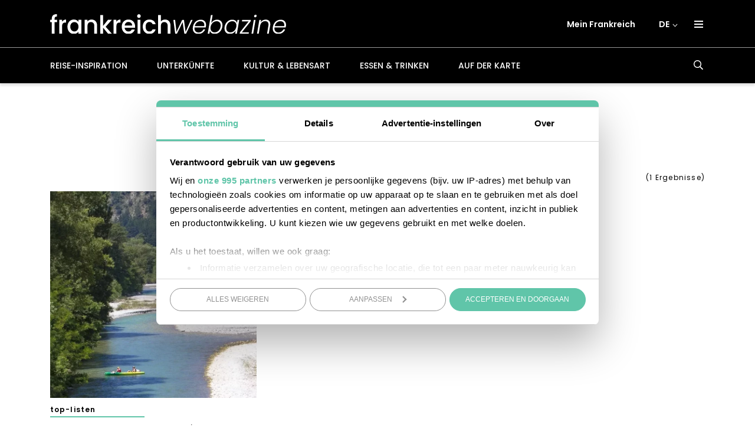

--- FILE ---
content_type: text/html; charset=UTF-8
request_url: https://frankreich-webazine.de/tag/nyons-de/
body_size: 155679
content:
<!doctype html>
<!--[if lt IE 9]><html class="no-js no-svg ie lt-ie9 lt-ie8 lt-ie7" lang="de-DE"><![endif]-->
<!--[if IE 9]><html class="no-js no-svg ie ie9 lt-ie9 lt-ie8" lang="de-DE"><![endif]-->
<!--[if gt IE 9]><!--><html class="no-js no-svg" lang="de-DE"><!--<![endif]-->
    <head>
        <meta charset="UTF-8"/>
        <meta http-equiv="Content-Type" content="text/html; charset=UTF-8"/>
        <meta http-equiv="X-UA-Compatible" content="IE=edge">
        <meta name="viewport" content="width=device-width, initial-scale=1.0, maximum-scale=1.0, user-scalable=no, shrink-to-fit=no">
                                    <meta property="og:image" content="https://frankreich-webazine.de/app/uploads/2024/06/Cano-Pontaix-©L.Pascale-Drome-Attractivite.jpg" />
                <meta property="og:image:url" content="https://frankreich-webazine.de/app/uploads/2024/06/Cano-Pontaix-©L.Pascale-Drome-Attractivite.jpg" />
                    
                <script data-cookieconsent="ignore">
            window.dataLayer = window.dataLayer || [];
            function gtag() {
                dataLayer.push(arguments);
            }
            gtag("consent", "default", {
                ad_user_data: "denied",
                ad_personalization: "denied",
                ad_storage: "denied",
                analytics_storage: "denied",
                functionality_storage: "denied",
                personalization_storage: "denied",
                security_storage: "granted",
                wait_for_update: 500,
            });
            gtag("set", "ads_data_redaction", true);
            gtag("set", "url_passthrough", true);
        </script>

        <!-- Google Tag Manager -->
        <script data-cookieconsent="ignore">(function(w,d,s,l,i){w[l]=w[l]||[];w[l].push({'gtm.start':
                    new Date().getTime(),event:'gtm.js'});var f=d.getElementsByTagName(s)[0],
                j=d.createElement(s),dl=l!='dataLayer'?'&l='+l:'';j.async=true;j.src=
                'https://www.googletagmanager.com/gtm.js?id='+i+dl;f.parentNode.insertBefore(j,f);
            })(window,document,'script','dataLayer', 'GTM-N4RX734K');</script>

        <script id="Cookiebot" src="https://consent.cookiebot.com/uc.js" data-cbid="969b2230-3ebd-48fa-adfd-7608649ee72e" data-framework="TCFv2.2" data-blockingmode="auto" type="text/javascript" data-rocket-defer defer></script>
        
                <meta name='robots' content='noindex, follow' />
<link rel="alternate" hreflang="nl" href="https://frankrijk.nl/tag/nyons/" />
<link rel="alternate" hreflang="de" href="https://frankreich-webazine.de/tag/nyons-de/" />
<link rel="alternate" hreflang="x-default" href="https://frankrijk.nl/tag/nyons/" />

	<!-- This site is optimized with the Yoast SEO plugin v26.5 - https://yoast.com/wordpress/plugins/seo/ -->
	<title>Tag: Nyons - frankreich-webazine.de</title>
	<meta property="og:locale" content="de_DE" />
	<meta property="og:type" content="article" />
	<meta property="og:title" content="Tag: Nyons - frankreich-webazine.de" />
	<meta property="og:url" content="https://frankreich-webazine.de/tag/nyons-de/" />
	<meta property="og:site_name" content="frankreich-webazine.de" />
	<meta name="twitter:card" content="summary_large_image" />
	<script type="application/ld+json" class="yoast-schema-graph">{"@context":"https://schema.org","@graph":[{"@type":"CollectionPage","@id":"https://frankreich-webazine.de/tag/nyons-de/","url":"https://frankreich-webazine.de/tag/nyons-de/","name":"Tag: Nyons - frankreich-webazine.de","isPartOf":{"@id":"https://frankrijk.nl/#website"},"primaryImageOfPage":{"@id":"https://frankreich-webazine.de/tag/nyons-de/#primaryimage"},"image":{"@id":"https://frankreich-webazine.de/tag/nyons-de/#primaryimage"},"thumbnailUrl":"https://frankreich-webazine.de/app/uploads/2024/06/Cano-Pontaix-©L.Pascale-Drome-Attractivite.jpg","breadcrumb":{"@id":"https://frankreich-webazine.de/tag/nyons-de/#breadcrumb"},"inLanguage":"de-DE"},{"@type":"ImageObject","inLanguage":"de-DE","@id":"https://frankreich-webazine.de/tag/nyons-de/#primaryimage","url":"https://frankreich-webazine.de/app/uploads/2024/06/Cano-Pontaix-©L.Pascale-Drome-Attractivite.jpg","contentUrl":"https://frankreich-webazine.de/app/uploads/2024/06/Cano-Pontaix-©L.Pascale-Drome-Attractivite.jpg","width":798,"height":588,"caption":"Vallee de la Drôme"},{"@type":"BreadcrumbList","@id":"https://frankreich-webazine.de/tag/nyons-de/#breadcrumb","itemListElement":[{"@type":"ListItem","position":1,"name":"home","item":"https://frankreich-webazine.de/"},{"@type":"ListItem","position":2,"name":"Nyons"}]},{"@type":"WebSite","@id":"https://frankrijk.nl/#website","url":"https://frankrijk.nl/","name":"frankreich-webazine.de","description":"Tipps und Adressen für Ihre Frankreich Urlaub","publisher":{"@id":"https://frankrijk.nl/#organization"},"potentialAction":[{"@type":"SearchAction","target":{"@type":"EntryPoint","urlTemplate":"https://frankrijk.nl/?s={search_term_string}"},"query-input":{"@type":"PropertyValueSpecification","valueRequired":true,"valueName":"search_term_string"}}],"inLanguage":"de-DE"},{"@type":"Organization","@id":"https://frankrijk.nl/#organization","name":"Frankreich webazine","url":"https://frankrijk.nl/","logo":{"@type":"ImageObject","inLanguage":"de-DE","@id":"https://frankrijk.nl/#/schema/logo/image/","url":"https://frankrijk.nl/app/uploads/2024/06/Fr-webazine-logo.png","contentUrl":"https://frankrijk.nl/app/uploads/2024/06/Fr-webazine-logo.png","width":282,"height":282,"caption":"Frankreich webazine"},"image":{"@id":"https://frankrijk.nl/#/schema/logo/image/"},"sameAs":["https://www.facebook.com/frankreich.de/"]}]}</script>
	<!-- / Yoast SEO plugin. -->


<link rel='dns-prefetch' href='//frankreich-webazine.de' />

<link rel="alternate" type="application/rss+xml" title="frankreich-webazine.de &raquo; Nyons Tag Feed" href="https://frankreich-webazine.de/tag/nyons-de/feed/" />
<!-- frankreich-webazine.de is managing ads with Advanced Ads 2.0.14 – https://wpadvancedads.com/ --><!--noptimize--><script id="frank-ready">
			window.advanced_ads_ready=function(e,a){a=a||"complete";var d=function(e){return"interactive"===a?"loading"!==e:"complete"===e};d(document.readyState)?e():document.addEventListener("readystatechange",(function(a){d(a.target.readyState)&&e()}),{once:"interactive"===a})},window.advanced_ads_ready_queue=window.advanced_ads_ready_queue||[];		</script>
		<!--/noptimize--><style id='wp-img-auto-sizes-contain-inline-css' type='text/css'>
img:is([sizes=auto i],[sizes^="auto," i]){contain-intrinsic-size:3000px 1500px}
/*# sourceURL=wp-img-auto-sizes-contain-inline-css */
</style>
<link rel='stylesheet' id='g2p-bootstrap-grid.min-css' href='https://frankreich-webazine.de/app/themes/frankrijk/static/css/bootstrap-grid.min.css?ver=2.0.8' type='text/css' media='all' />
<link rel='stylesheet' id='g2p-bootstrap-build-css' href='https://frankreich-webazine.de/app/themes/frankrijk/static/css/bootstrap-build.css?ver=2.0.8' type='text/css' media='all' />
<link rel='stylesheet' id='g2p-style-custom-css' href='https://frankreich-webazine.de/app/cache/background-css/1/frankreich-webazine.de/app/themes/frankrijk/style.css?ver=2.0.8&wpr_t=1765686822' type='text/css' media='all' />
<link rel='stylesheet' id='g2p-modal-css' href='https://frankreich-webazine.de/app/themes/frankrijk/static/css/partials/modal.css?ver=2.0.8' type='text/css' media='all' />
<link rel='stylesheet' id='g2p-filters-css' href='https://frankreich-webazine.de/app/cache/background-css/1/frankreich-webazine.de/app/themes/frankrijk/static/css/partials/filters.css?ver=2.0.8&wpr_t=1765686822' type='text/css' media='all' />
<link rel='stylesheet' id='g2p-mailblue-newsletter-css' href='https://frankreich-webazine.de/app/cache/background-css/1/frankreich-webazine.de/app/themes/frankrijk/static/css/shortcodes/mailblue-newsletter.css?ver=2.0.8&wpr_t=1765686822' type='text/css' media='all' />
<link rel='stylesheet' id='wp-block-library-css' href='https://frankreich-webazine.de/wp/wp-includes/css/dist/block-library/style.min.css?ver=6.9' type='text/css' media='all' />
<style id='global-styles-inline-css' type='text/css'>
:root{--wp--preset--aspect-ratio--square: 1;--wp--preset--aspect-ratio--4-3: 4/3;--wp--preset--aspect-ratio--3-4: 3/4;--wp--preset--aspect-ratio--3-2: 3/2;--wp--preset--aspect-ratio--2-3: 2/3;--wp--preset--aspect-ratio--16-9: 16/9;--wp--preset--aspect-ratio--9-16: 9/16;--wp--preset--color--black: #000000;--wp--preset--color--cyan-bluish-gray: #abb8c3;--wp--preset--color--white: #ffffff;--wp--preset--color--pale-pink: #f78da7;--wp--preset--color--vivid-red: #cf2e2e;--wp--preset--color--luminous-vivid-orange: #ff6900;--wp--preset--color--luminous-vivid-amber: #fcb900;--wp--preset--color--light-green-cyan: #7bdcb5;--wp--preset--color--vivid-green-cyan: #00d084;--wp--preset--color--pale-cyan-blue: #8ed1fc;--wp--preset--color--vivid-cyan-blue: #0693e3;--wp--preset--color--vivid-purple: #9b51e0;--wp--preset--color--transparant: #FFFFFF;--wp--preset--color--light: #FAFAFA;--wp--preset--color--medium: #4A4A4A;--wp--preset--color--dark: #000000;--wp--preset--color--mark: #c45d6f;--wp--preset--color--primary: #60C5A9;--wp--preset--gradient--vivid-cyan-blue-to-vivid-purple: linear-gradient(135deg,rgb(6,147,227) 0%,rgb(155,81,224) 100%);--wp--preset--gradient--light-green-cyan-to-vivid-green-cyan: linear-gradient(135deg,rgb(122,220,180) 0%,rgb(0,208,130) 100%);--wp--preset--gradient--luminous-vivid-amber-to-luminous-vivid-orange: linear-gradient(135deg,rgb(252,185,0) 0%,rgb(255,105,0) 100%);--wp--preset--gradient--luminous-vivid-orange-to-vivid-red: linear-gradient(135deg,rgb(255,105,0) 0%,rgb(207,46,46) 100%);--wp--preset--gradient--very-light-gray-to-cyan-bluish-gray: linear-gradient(135deg,rgb(238,238,238) 0%,rgb(169,184,195) 100%);--wp--preset--gradient--cool-to-warm-spectrum: linear-gradient(135deg,rgb(74,234,220) 0%,rgb(151,120,209) 20%,rgb(207,42,186) 40%,rgb(238,44,130) 60%,rgb(251,105,98) 80%,rgb(254,248,76) 100%);--wp--preset--gradient--blush-light-purple: linear-gradient(135deg,rgb(255,206,236) 0%,rgb(152,150,240) 100%);--wp--preset--gradient--blush-bordeaux: linear-gradient(135deg,rgb(254,205,165) 0%,rgb(254,45,45) 50%,rgb(107,0,62) 100%);--wp--preset--gradient--luminous-dusk: linear-gradient(135deg,rgb(255,203,112) 0%,rgb(199,81,192) 50%,rgb(65,88,208) 100%);--wp--preset--gradient--pale-ocean: linear-gradient(135deg,rgb(255,245,203) 0%,rgb(182,227,212) 50%,rgb(51,167,181) 100%);--wp--preset--gradient--electric-grass: linear-gradient(135deg,rgb(202,248,128) 0%,rgb(113,206,126) 100%);--wp--preset--gradient--midnight: linear-gradient(135deg,rgb(2,3,129) 0%,rgb(40,116,252) 100%);--wp--preset--font-size--small: 13px;--wp--preset--font-size--medium: 20px;--wp--preset--font-size--large: 36px;--wp--preset--font-size--x-large: 42px;--wp--preset--spacing--20: 0.44rem;--wp--preset--spacing--30: 0.67rem;--wp--preset--spacing--40: 1rem;--wp--preset--spacing--50: 1.5rem;--wp--preset--spacing--60: 2.25rem;--wp--preset--spacing--70: 3.38rem;--wp--preset--spacing--80: 5.06rem;--wp--preset--shadow--natural: 6px 6px 9px rgba(0, 0, 0, 0.2);--wp--preset--shadow--deep: 12px 12px 50px rgba(0, 0, 0, 0.4);--wp--preset--shadow--sharp: 6px 6px 0px rgba(0, 0, 0, 0.2);--wp--preset--shadow--outlined: 6px 6px 0px -3px rgb(255, 255, 255), 6px 6px rgb(0, 0, 0);--wp--preset--shadow--crisp: 6px 6px 0px rgb(0, 0, 0);}:where(.is-layout-flex){gap: 0.5em;}:where(.is-layout-grid){gap: 0.5em;}body .is-layout-flex{display: flex;}.is-layout-flex{flex-wrap: wrap;align-items: center;}.is-layout-flex > :is(*, div){margin: 0;}body .is-layout-grid{display: grid;}.is-layout-grid > :is(*, div){margin: 0;}:where(.wp-block-columns.is-layout-flex){gap: 2em;}:where(.wp-block-columns.is-layout-grid){gap: 2em;}:where(.wp-block-post-template.is-layout-flex){gap: 1.25em;}:where(.wp-block-post-template.is-layout-grid){gap: 1.25em;}.has-black-color{color: var(--wp--preset--color--black) !important;}.has-cyan-bluish-gray-color{color: var(--wp--preset--color--cyan-bluish-gray) !important;}.has-white-color{color: var(--wp--preset--color--white) !important;}.has-pale-pink-color{color: var(--wp--preset--color--pale-pink) !important;}.has-vivid-red-color{color: var(--wp--preset--color--vivid-red) !important;}.has-luminous-vivid-orange-color{color: var(--wp--preset--color--luminous-vivid-orange) !important;}.has-luminous-vivid-amber-color{color: var(--wp--preset--color--luminous-vivid-amber) !important;}.has-light-green-cyan-color{color: var(--wp--preset--color--light-green-cyan) !important;}.has-vivid-green-cyan-color{color: var(--wp--preset--color--vivid-green-cyan) !important;}.has-pale-cyan-blue-color{color: var(--wp--preset--color--pale-cyan-blue) !important;}.has-vivid-cyan-blue-color{color: var(--wp--preset--color--vivid-cyan-blue) !important;}.has-vivid-purple-color{color: var(--wp--preset--color--vivid-purple) !important;}.has-black-background-color{background-color: var(--wp--preset--color--black) !important;}.has-cyan-bluish-gray-background-color{background-color: var(--wp--preset--color--cyan-bluish-gray) !important;}.has-white-background-color{background-color: var(--wp--preset--color--white) !important;}.has-pale-pink-background-color{background-color: var(--wp--preset--color--pale-pink) !important;}.has-vivid-red-background-color{background-color: var(--wp--preset--color--vivid-red) !important;}.has-luminous-vivid-orange-background-color{background-color: var(--wp--preset--color--luminous-vivid-orange) !important;}.has-luminous-vivid-amber-background-color{background-color: var(--wp--preset--color--luminous-vivid-amber) !important;}.has-light-green-cyan-background-color{background-color: var(--wp--preset--color--light-green-cyan) !important;}.has-vivid-green-cyan-background-color{background-color: var(--wp--preset--color--vivid-green-cyan) !important;}.has-pale-cyan-blue-background-color{background-color: var(--wp--preset--color--pale-cyan-blue) !important;}.has-vivid-cyan-blue-background-color{background-color: var(--wp--preset--color--vivid-cyan-blue) !important;}.has-vivid-purple-background-color{background-color: var(--wp--preset--color--vivid-purple) !important;}.has-black-border-color{border-color: var(--wp--preset--color--black) !important;}.has-cyan-bluish-gray-border-color{border-color: var(--wp--preset--color--cyan-bluish-gray) !important;}.has-white-border-color{border-color: var(--wp--preset--color--white) !important;}.has-pale-pink-border-color{border-color: var(--wp--preset--color--pale-pink) !important;}.has-vivid-red-border-color{border-color: var(--wp--preset--color--vivid-red) !important;}.has-luminous-vivid-orange-border-color{border-color: var(--wp--preset--color--luminous-vivid-orange) !important;}.has-luminous-vivid-amber-border-color{border-color: var(--wp--preset--color--luminous-vivid-amber) !important;}.has-light-green-cyan-border-color{border-color: var(--wp--preset--color--light-green-cyan) !important;}.has-vivid-green-cyan-border-color{border-color: var(--wp--preset--color--vivid-green-cyan) !important;}.has-pale-cyan-blue-border-color{border-color: var(--wp--preset--color--pale-cyan-blue) !important;}.has-vivid-cyan-blue-border-color{border-color: var(--wp--preset--color--vivid-cyan-blue) !important;}.has-vivid-purple-border-color{border-color: var(--wp--preset--color--vivid-purple) !important;}.has-vivid-cyan-blue-to-vivid-purple-gradient-background{background: var(--wp--preset--gradient--vivid-cyan-blue-to-vivid-purple) !important;}.has-light-green-cyan-to-vivid-green-cyan-gradient-background{background: var(--wp--preset--gradient--light-green-cyan-to-vivid-green-cyan) !important;}.has-luminous-vivid-amber-to-luminous-vivid-orange-gradient-background{background: var(--wp--preset--gradient--luminous-vivid-amber-to-luminous-vivid-orange) !important;}.has-luminous-vivid-orange-to-vivid-red-gradient-background{background: var(--wp--preset--gradient--luminous-vivid-orange-to-vivid-red) !important;}.has-very-light-gray-to-cyan-bluish-gray-gradient-background{background: var(--wp--preset--gradient--very-light-gray-to-cyan-bluish-gray) !important;}.has-cool-to-warm-spectrum-gradient-background{background: var(--wp--preset--gradient--cool-to-warm-spectrum) !important;}.has-blush-light-purple-gradient-background{background: var(--wp--preset--gradient--blush-light-purple) !important;}.has-blush-bordeaux-gradient-background{background: var(--wp--preset--gradient--blush-bordeaux) !important;}.has-luminous-dusk-gradient-background{background: var(--wp--preset--gradient--luminous-dusk) !important;}.has-pale-ocean-gradient-background{background: var(--wp--preset--gradient--pale-ocean) !important;}.has-electric-grass-gradient-background{background: var(--wp--preset--gradient--electric-grass) !important;}.has-midnight-gradient-background{background: var(--wp--preset--gradient--midnight) !important;}.has-small-font-size{font-size: var(--wp--preset--font-size--small) !important;}.has-medium-font-size{font-size: var(--wp--preset--font-size--medium) !important;}.has-large-font-size{font-size: var(--wp--preset--font-size--large) !important;}.has-x-large-font-size{font-size: var(--wp--preset--font-size--x-large) !important;}
/*# sourceURL=global-styles-inline-css */
</style>

<style id='classic-theme-styles-inline-css' type='text/css'>
/*! This file is auto-generated */
.wp-block-button__link{color:#fff;background-color:#32373c;border-radius:9999px;box-shadow:none;text-decoration:none;padding:calc(.667em + 2px) calc(1.333em + 2px);font-size:1.125em}.wp-block-file__button{background:#32373c;color:#fff;text-decoration:none}
/*# sourceURL=/wp-includes/css/classic-themes.min.css */
</style>
<link rel='stylesheet' id='pwgc-wc-blocks-style-css' href='https://frankreich-webazine.de/app/plugins/pw-woocommerce-gift-cards/assets/css/blocks.css?ver=2.25' type='text/css' media='all' />
<link rel='stylesheet' id='woocommerce-layout-css' href='https://frankreich-webazine.de/app/plugins/woocommerce/assets/css/woocommerce-layout.css?ver=10.4.2' type='text/css' media='all' />
<link rel='stylesheet' id='woocommerce-smallscreen-css' href='https://frankreich-webazine.de/app/plugins/woocommerce/assets/css/woocommerce-smallscreen.css?ver=10.4.2' type='text/css' media='only screen and (max-width: 768px)' />
<link rel='stylesheet' id='woocommerce-general-css' href='https://frankreich-webazine.de/app/cache/background-css/1/frankreich-webazine.de/app/plugins/woocommerce/assets/css/woocommerce.css?ver=10.4.2&wpr_t=1765686822' type='text/css' media='all' />
<style id='woocommerce-inline-inline-css' type='text/css'>
.woocommerce form .form-row .required { visibility: visible; }
/*# sourceURL=woocommerce-inline-inline-css */
</style>
<link rel='stylesheet' id='mollie-applepaydirect-css' href='https://frankreich-webazine.de/app/plugins/mollie-payments-for-woocommerce/public/css/mollie-applepaydirect.min.css?ver=1762173961' type='text/css' media='screen' />
<link rel='stylesheet' id='unslider-css-css' href='https://frankreich-webazine.de/app/plugins/advanced-ads-slider/public/assets/css/unslider.css?ver=2.0.0' type='text/css' media='all' />
<link rel='stylesheet' id='slider-css-css' href='https://frankreich-webazine.de/app/plugins/advanced-ads-slider/public/assets/css/slider.css?ver=2.0.0' type='text/css' media='all' />
<script type="text/javascript" id="wpml-cookie-js-extra">
/* <![CDATA[ */
var wpml_cookies = {"wp-wpml_current_language":{"value":"de","expires":1,"path":"/"}};
var wpml_cookies = {"wp-wpml_current_language":{"value":"de","expires":1,"path":"/"}};
//# sourceURL=wpml-cookie-js-extra
/* ]]> */
</script>
<script data-minify="1" type="text/javascript" src="https://frankreich-webazine.de/app/cache/min/1/app/plugins/sitepress-multilingual-cms/res/js/cookies/language-cookie.js?ver=1764592277" id="wpml-cookie-js" defer="defer" data-wp-strategy="defer"></script>
<script type="text/javascript" src="https://frankreich-webazine.de/wp/wp-includes/js/jquery/jquery.min.js?ver=3.7.1" id="jquery-core-js" data-rocket-defer defer></script>
<script type="text/javascript" src="https://frankreich-webazine.de/wp/wp-includes/js/jquery/jquery-migrate.min.js?ver=3.4.1" id="jquery-migrate-js" data-rocket-defer defer></script>
<script data-minify="1" data-cookieconsent="necessary" type="text/javascript" src="https://frankreich-webazine.de/app/cache/min/1/app/themes/frankrijk/static/js/nav.js?ver=1764592277" id="g2p-nav-js" defer="defer" data-wp-strategy="defer"></script>
<script type="text/javascript" id="g2p-script-js-extra">
/* <![CDATA[ */
var script_localized = {"ajaxurl":"https://frankreich-webazine.de/wp/wp-admin/admin-ajax.php","inc":"https://frankreich-webazine.de/app/themes/frankrijk/inc/","images":"https://frankreich-webazine.de/app/themes/frankrijk/static/images/","strings":{"link_copied":"Link kopiert"}};
//# sourceURL=g2p-script-js-extra
/* ]]> */
</script>
<script data-minify="1" data-cookieconsent="necessary" type="text/javascript" src="https://frankreich-webazine.de/app/cache/min/1/app/themes/frankrijk/static/js/script.js?ver=1764592277" id="g2p-script-js" defer="defer" data-wp-strategy="defer"></script>
<script data-minify="1" data-cookieconsent="necessary" type="text/javascript" src="https://frankreich-webazine.de/app/cache/min/1/app/themes/frankrijk/static/js/modal.js?ver=1764592277" id="g2p-modal-js" defer="defer" data-wp-strategy="defer"></script>
<script data-minify="1" data-cookieconsent="necessary" type="text/javascript" src="https://frankreich-webazine.de/app/cache/min/1/app/themes/frankrijk/static/js/forms.js?ver=1764592277" id="g2p-forms-js" defer="defer" data-wp-strategy="defer"></script>
<script data-minify="1" data-cookieconsent="necessary" type="text/javascript" src="https://frankreich-webazine.de/app/cache/min/1/app/themes/frankrijk/static/js/filters.js?ver=1764592284" id="g2p-filters-js" defer="defer" data-wp-strategy="defer"></script>
<script type="text/javascript" src="https://frankreich-webazine.de/app/plugins/woocommerce/assets/js/jquery-blockui/jquery.blockUI.min.js?ver=2.7.0-wc.10.4.2" id="wc-jquery-blockui-js" defer="defer" data-wp-strategy="defer"></script>
<script type="text/javascript" id="wc-add-to-cart-js-extra">
/* <![CDATA[ */
var wc_add_to_cart_params = {"ajax_url":"/wp/wp-admin/admin-ajax.php","wc_ajax_url":"/?wc-ajax=%%endpoint%%","i18n_view_cart":"Warenkorb anzeigen","cart_url":"https://frankrijk.nl/winkelwagen/","is_cart":"","cart_redirect_after_add":"yes"};
//# sourceURL=wc-add-to-cart-js-extra
/* ]]> */
</script>
<script type="text/javascript" src="https://frankreich-webazine.de/app/plugins/woocommerce/assets/js/frontend/add-to-cart.min.js?ver=10.4.2" id="wc-add-to-cart-js" defer="defer" data-wp-strategy="defer"></script>
<script type="text/javascript" src="https://frankreich-webazine.de/app/plugins/woocommerce/assets/js/js-cookie/js.cookie.min.js?ver=2.1.4-wc.10.4.2" id="wc-js-cookie-js" defer="defer" data-wp-strategy="defer"></script>
<script type="text/javascript" id="woocommerce-js-extra">
/* <![CDATA[ */
var woocommerce_params = {"ajax_url":"/wp/wp-admin/admin-ajax.php","wc_ajax_url":"/?wc-ajax=%%endpoint%%","i18n_password_show":"Passwort anzeigen","i18n_password_hide":"Passwort ausblenden"};
//# sourceURL=woocommerce-js-extra
/* ]]> */
</script>
<script type="text/javascript" src="https://frankreich-webazine.de/app/plugins/woocommerce/assets/js/frontend/woocommerce.min.js?ver=10.4.2" id="woocommerce-js" defer="defer" data-wp-strategy="defer"></script>
<script type="text/javascript" id="advanced-ads-advanced-js-js-extra">
/* <![CDATA[ */
var advads_options = {"blog_id":"1","privacy":{"enabled":false,"state":"not_needed"}};
//# sourceURL=advanced-ads-advanced-js-js-extra
/* ]]> */
</script>
<script data-cookieconsent="marketing" type="text/javascript" src="https://frankreich-webazine.de/app/plugins/advanced-ads/public/assets/js/advanced.min.js?ver=2.0.14" id="advanced-ads-advanced-js-js" data-rocket-defer defer></script>
<script type="text/javascript" id="advanced_ads_pro/visitor_conditions-js-extra">
/* <![CDATA[ */
var advanced_ads_pro_visitor_conditions = {"referrer_cookie_name":"advanced_ads_pro_visitor_referrer","referrer_exdays":"365","page_impr_cookie_name":"advanced_ads_page_impressions","page_impr_exdays":"3650"};
//# sourceURL=advanced_ads_pro%2Fvisitor_conditions-js-extra
/* ]]> */
</script>
<script data-cookieconsent="marketing" type="text/javascript" src="https://frankreich-webazine.de/app/plugins/advanced-ads-pro/modules/advanced-visitor-conditions/inc/conditions.min.js?ver=3.0.8" id="advanced_ads_pro/visitor_conditions-js" data-rocket-defer defer></script>
<script type="text/javascript" id="wpml-xdomain-data-js-extra">
/* <![CDATA[ */
var wpml_xdomain_data = {"css_selector":"wpml-ls-item","ajax_url":"https://frankreich-webazine.de/wp/wp-admin/admin-ajax.php","current_lang":"de","_nonce":"9fcd24074a"};
//# sourceURL=wpml-xdomain-data-js-extra
/* ]]> */
</script>
<script data-minify="1" type="text/javascript" src="https://frankreich-webazine.de/app/cache/min/1/app/plugins/sitepress-multilingual-cms/res/js/xdomain-data.js?ver=1764592277" id="wpml-xdomain-data-js" defer="defer" data-wp-strategy="defer"></script>
<link rel="https://api.w.org/" href="https://frankreich-webazine.de/wp-json/" /><link rel="alternate" title="JSON" type="application/json" href="https://frankreich-webazine.de/wp-json/wp/v2/tags/4230" /><link rel="EditURI" type="application/rsd+xml" title="RSD" href="https://frankreich-webazine.de/wp/xmlrpc.php?rsd" />
<meta name="generator" content="WPML ver:4.8.6 stt:37,3;" />
	<noscript><style>.woocommerce-product-gallery{ opacity: 1 !important; }</style></noscript>
			<script type="text/javascript">
			var advadsCfpQueue = [];
			var advadsCfpAd = function( adID ) {
				if ( 'undefined' === typeof advadsProCfp ) {
					advadsCfpQueue.push( adID )
				} else {
					advadsProCfp.addElement( adID )
				}
			}
		</script>
		<link rel="icon" href="https://frankreich-webazine.de/app/uploads/2023/04/cropped-favicon-32x32.png" sizes="32x32" />
<link rel="icon" href="https://frankreich-webazine.de/app/uploads/2023/04/cropped-favicon-192x192.png" sizes="192x192" />
<link rel="apple-touch-icon" href="https://frankreich-webazine.de/app/uploads/2023/04/cropped-favicon-180x180.png" />
<meta name="msapplication-TileImage" content="https://frankreich-webazine.de/app/uploads/2023/04/cropped-favicon-270x270.png" />
				<style type="text/css" id="c4wp-checkout-css">
					.woocommerce-checkout .c4wp_captcha_field {
						margin-bottom: 10px;
						margin-top: 15px;
						position: relative;
						display: inline-block;
					}
				</style>
							<style type="text/css" id="c4wp-v3-lp-form-css">
				.login #login, .login #lostpasswordform {
					min-width: 350px !important;
				}
				.wpforms-field-c4wp iframe {
					width: 100% !important;
				}
			</style>
			<noscript><style id="rocket-lazyload-nojs-css">.rll-youtube-player, [data-lazy-src]{display:none !important;}</style></noscript>
        <!-- End Google Tag Manager -->
    <link rel='stylesheet' id='wc-blocks-style-css' href='https://frankreich-webazine.de/app/plugins/woocommerce/assets/client/blocks/wc-blocks.css?ver=wc-10.4.2' type='text/css' media='all' />
<style id="wpr-lazyload-bg-container"></style><style id="wpr-lazyload-bg-exclusion"></style>
<noscript>
<style id="wpr-lazyload-bg-nostyle">nav ul li.menu-item.icon-shoppingbag::before{--wpr-bg-9a671bff-7bc4-49ca-90d2-a141cfbf606c: url('https://frankreich-webazine.de/app/themes/frankrijk/static/images/icons/shopping-bag.svg');}nav ul li.menu-item.icon-heart::before{--wpr-bg-94696ec6-860b-42fd-bc1d-483e0aacc15a: url('https://frankreich-webazine.de/app/themes/frankrijk/static/images/icons/heart-outline.svg');}blockquote:not(.instagram-media) cite::before{--wpr-bg-ed6fd464-0335-47fb-aa1e-10c9640cc331: url('https://frankreich-webazine.de/app/themes/frankrijk/static/images/icons/quote-before.svg');}blockquote:not(.instagram-media) cite::after{--wpr-bg-8ab3ef6e-23ff-45a9-96e3-db2f7ac03e22: url('https://frankreich-webazine.de/app/themes/frankrijk/static/images/icons/quote-after.svg');}.social-media .facebook .icon::before{--wpr-bg-66f13805-0ba9-4162-95da-cc5e800d5e37: url('https://frankreich-webazine.de/app/themes/frankrijk/static/images/icons/facebook-icon.svg');}.social-media .twitter .icon::before{--wpr-bg-519c4558-0eaf-4ad0-98ad-e5b65054ba75: url('https://frankreich-webazine.de/app/themes/frankrijk/static/images/icons/twitter-icon.svg');}.social-media .instagram .icon::before{--wpr-bg-e2c65e4e-6a6d-44df-9946-9075a35cca7b: url('https://frankreich-webazine.de/app/themes/frankrijk/static/images/icons/instagram-icon.svg');}.social-media .pinterest .icon::before{--wpr-bg-34e664db-5e99-43d8-b901-ec1645e162e7: url('https://frankreich-webazine.de/app/themes/frankrijk/static/images/icons/pinterest-icon.svg');}.social-media .youtube .icon::before{--wpr-bg-e9755c2f-b823-4656-811b-79f60a35d9ea: url('https://frankreich-webazine.de/app/themes/frankrijk/static/images/icons/youtube-icon.svg');}.social-media .spotify .icon::before{--wpr-bg-b4dab994-5a72-4c59-b11b-f26f2d3e4ba9: url('https://frankreich-webazine.de/app/themes/frankrijk/static/images/icons/spotify-icon.svg');}.social-media .tiktok .icon::before{--wpr-bg-f6b345c4-dc4b-4b55-a4b6-126890198f15: url('https://frankreich-webazine.de/app/themes/frankrijk/static/images/icons/tiktok-icon.svg');}#filters [class*=heading-3]::after,#filters h3::after{--wpr-bg-44244a12-21fa-42da-b696-c4ac5d1754d1: url('https://frankreich-webazine.de/app/themes/frankrijk/static/images/icons/chevron-down-dark.svg');}#_form_3_ ._close-icon{--wpr-bg-d6429db3-bdd4-4812-8dfe-a23f5ccc5f63: url('https://d226aj4ao1t61q.cloudfront.net/esfkyjh1u_forms-close-dark.png');}#_form_3_ ._form-branding ._logo{--wpr-bg-6aa682af-8ec5-46e1-89b5-08e5e84c4391: url('https://d226aj4ao1t61q.cloudfront.net/hh9ujqgv5_aclogo_li.png');}#_form_3_._dark ._form-branding ._logo{--wpr-bg-4f592453-1c79-4d89-8754-e7b0c95af0c3: url('https://d226aj4ao1t61q.cloudfront.net/jftq2c8s_aclogo_dk.png');}.woocommerce .blockUI.blockOverlay::before{--wpr-bg-9a678d4b-2090-43dd-a212-7379e6c3520e: url('https://frankreich-webazine.de/app/plugins/woocommerce/assets/images/icons/loader.svg');}.woocommerce .loader::before{--wpr-bg-17215bf0-4c3f-4e93-a5e3-ec97b184c8e9: url('https://frankreich-webazine.de/app/plugins/woocommerce/assets/images/icons/loader.svg');}#add_payment_method #payment div.payment_box .wc-credit-card-form-card-cvc.visa,#add_payment_method #payment div.payment_box .wc-credit-card-form-card-expiry.visa,#add_payment_method #payment div.payment_box .wc-credit-card-form-card-number.visa,.woocommerce-cart #payment div.payment_box .wc-credit-card-form-card-cvc.visa,.woocommerce-cart #payment div.payment_box .wc-credit-card-form-card-expiry.visa,.woocommerce-cart #payment div.payment_box .wc-credit-card-form-card-number.visa,.woocommerce-checkout #payment div.payment_box .wc-credit-card-form-card-cvc.visa,.woocommerce-checkout #payment div.payment_box .wc-credit-card-form-card-expiry.visa,.woocommerce-checkout #payment div.payment_box .wc-credit-card-form-card-number.visa{--wpr-bg-842f9bba-f0b2-42d8-8f4d-ef03cf87dbdf: url('https://frankreich-webazine.de/app/plugins/woocommerce/assets/images/icons/credit-cards/visa.svg');}#add_payment_method #payment div.payment_box .wc-credit-card-form-card-cvc.mastercard,#add_payment_method #payment div.payment_box .wc-credit-card-form-card-expiry.mastercard,#add_payment_method #payment div.payment_box .wc-credit-card-form-card-number.mastercard,.woocommerce-cart #payment div.payment_box .wc-credit-card-form-card-cvc.mastercard,.woocommerce-cart #payment div.payment_box .wc-credit-card-form-card-expiry.mastercard,.woocommerce-cart #payment div.payment_box .wc-credit-card-form-card-number.mastercard,.woocommerce-checkout #payment div.payment_box .wc-credit-card-form-card-cvc.mastercard,.woocommerce-checkout #payment div.payment_box .wc-credit-card-form-card-expiry.mastercard,.woocommerce-checkout #payment div.payment_box .wc-credit-card-form-card-number.mastercard{--wpr-bg-7a01e2dd-526c-42f8-a720-402eb422d9ee: url('https://frankreich-webazine.de/app/plugins/woocommerce/assets/images/icons/credit-cards/mastercard.svg');}#add_payment_method #payment div.payment_box .wc-credit-card-form-card-cvc.laser,#add_payment_method #payment div.payment_box .wc-credit-card-form-card-expiry.laser,#add_payment_method #payment div.payment_box .wc-credit-card-form-card-number.laser,.woocommerce-cart #payment div.payment_box .wc-credit-card-form-card-cvc.laser,.woocommerce-cart #payment div.payment_box .wc-credit-card-form-card-expiry.laser,.woocommerce-cart #payment div.payment_box .wc-credit-card-form-card-number.laser,.woocommerce-checkout #payment div.payment_box .wc-credit-card-form-card-cvc.laser,.woocommerce-checkout #payment div.payment_box .wc-credit-card-form-card-expiry.laser,.woocommerce-checkout #payment div.payment_box .wc-credit-card-form-card-number.laser{--wpr-bg-5094ac51-3ba5-4ec4-aa01-489ed06902c6: url('https://frankreich-webazine.de/app/plugins/woocommerce/assets/images/icons/credit-cards/laser.svg');}#add_payment_method #payment div.payment_box .wc-credit-card-form-card-cvc.dinersclub,#add_payment_method #payment div.payment_box .wc-credit-card-form-card-expiry.dinersclub,#add_payment_method #payment div.payment_box .wc-credit-card-form-card-number.dinersclub,.woocommerce-cart #payment div.payment_box .wc-credit-card-form-card-cvc.dinersclub,.woocommerce-cart #payment div.payment_box .wc-credit-card-form-card-expiry.dinersclub,.woocommerce-cart #payment div.payment_box .wc-credit-card-form-card-number.dinersclub,.woocommerce-checkout #payment div.payment_box .wc-credit-card-form-card-cvc.dinersclub,.woocommerce-checkout #payment div.payment_box .wc-credit-card-form-card-expiry.dinersclub,.woocommerce-checkout #payment div.payment_box .wc-credit-card-form-card-number.dinersclub{--wpr-bg-c3876851-c2c6-4d2b-ada4-cd93d08c1f01: url('https://frankreich-webazine.de/app/plugins/woocommerce/assets/images/icons/credit-cards/diners.svg');}#add_payment_method #payment div.payment_box .wc-credit-card-form-card-cvc.maestro,#add_payment_method #payment div.payment_box .wc-credit-card-form-card-expiry.maestro,#add_payment_method #payment div.payment_box .wc-credit-card-form-card-number.maestro,.woocommerce-cart #payment div.payment_box .wc-credit-card-form-card-cvc.maestro,.woocommerce-cart #payment div.payment_box .wc-credit-card-form-card-expiry.maestro,.woocommerce-cart #payment div.payment_box .wc-credit-card-form-card-number.maestro,.woocommerce-checkout #payment div.payment_box .wc-credit-card-form-card-cvc.maestro,.woocommerce-checkout #payment div.payment_box .wc-credit-card-form-card-expiry.maestro,.woocommerce-checkout #payment div.payment_box .wc-credit-card-form-card-number.maestro{--wpr-bg-ed78c1a6-c824-47cc-bae0-5fb938224fea: url('https://frankreich-webazine.de/app/plugins/woocommerce/assets/images/icons/credit-cards/maestro.svg');}#add_payment_method #payment div.payment_box .wc-credit-card-form-card-cvc.jcb,#add_payment_method #payment div.payment_box .wc-credit-card-form-card-expiry.jcb,#add_payment_method #payment div.payment_box .wc-credit-card-form-card-number.jcb,.woocommerce-cart #payment div.payment_box .wc-credit-card-form-card-cvc.jcb,.woocommerce-cart #payment div.payment_box .wc-credit-card-form-card-expiry.jcb,.woocommerce-cart #payment div.payment_box .wc-credit-card-form-card-number.jcb,.woocommerce-checkout #payment div.payment_box .wc-credit-card-form-card-cvc.jcb,.woocommerce-checkout #payment div.payment_box .wc-credit-card-form-card-expiry.jcb,.woocommerce-checkout #payment div.payment_box .wc-credit-card-form-card-number.jcb{--wpr-bg-8fa70100-a30e-4645-929a-dcfd6f264099: url('https://frankreich-webazine.de/app/plugins/woocommerce/assets/images/icons/credit-cards/jcb.svg');}#add_payment_method #payment div.payment_box .wc-credit-card-form-card-cvc.amex,#add_payment_method #payment div.payment_box .wc-credit-card-form-card-expiry.amex,#add_payment_method #payment div.payment_box .wc-credit-card-form-card-number.amex,.woocommerce-cart #payment div.payment_box .wc-credit-card-form-card-cvc.amex,.woocommerce-cart #payment div.payment_box .wc-credit-card-form-card-expiry.amex,.woocommerce-cart #payment div.payment_box .wc-credit-card-form-card-number.amex,.woocommerce-checkout #payment div.payment_box .wc-credit-card-form-card-cvc.amex,.woocommerce-checkout #payment div.payment_box .wc-credit-card-form-card-expiry.amex,.woocommerce-checkout #payment div.payment_box .wc-credit-card-form-card-number.amex{--wpr-bg-4f47004b-a215-4458-8d05-be5bf4e80038: url('https://frankreich-webazine.de/app/plugins/woocommerce/assets/images/icons/credit-cards/amex.svg');}#add_payment_method #payment div.payment_box .wc-credit-card-form-card-cvc.discover,#add_payment_method #payment div.payment_box .wc-credit-card-form-card-expiry.discover,#add_payment_method #payment div.payment_box .wc-credit-card-form-card-number.discover,.woocommerce-cart #payment div.payment_box .wc-credit-card-form-card-cvc.discover,.woocommerce-cart #payment div.payment_box .wc-credit-card-form-card-expiry.discover,.woocommerce-cart #payment div.payment_box .wc-credit-card-form-card-number.discover,.woocommerce-checkout #payment div.payment_box .wc-credit-card-form-card-cvc.discover,.woocommerce-checkout #payment div.payment_box .wc-credit-card-form-card-expiry.discover,.woocommerce-checkout #payment div.payment_box .wc-credit-card-form-card-number.discover{--wpr-bg-20a5653c-4eb1-4cfe-9d11-b3f787882456: url('https://frankreich-webazine.de/app/plugins/woocommerce/assets/images/icons/credit-cards/discover.svg');}</style>
</noscript>
<script type="application/javascript">const rocket_pairs = [{"selector":"nav ul li.menu-item.icon-shoppingbag","style":"nav ul li.menu-item.icon-shoppingbag::before{--wpr-bg-9a671bff-7bc4-49ca-90d2-a141cfbf606c: url('https:\/\/frankreich-webazine.de\/app\/themes\/frankrijk\/static\/images\/icons\/shopping-bag.svg');}","hash":"9a671bff-7bc4-49ca-90d2-a141cfbf606c","url":"https:\/\/frankreich-webazine.de\/app\/themes\/frankrijk\/static\/images\/icons\/shopping-bag.svg"},{"selector":"nav ul li.menu-item.icon-heart","style":"nav ul li.menu-item.icon-heart::before{--wpr-bg-94696ec6-860b-42fd-bc1d-483e0aacc15a: url('https:\/\/frankreich-webazine.de\/app\/themes\/frankrijk\/static\/images\/icons\/heart-outline.svg');}","hash":"94696ec6-860b-42fd-bc1d-483e0aacc15a","url":"https:\/\/frankreich-webazine.de\/app\/themes\/frankrijk\/static\/images\/icons\/heart-outline.svg"},{"selector":"blockquote:not(.instagram-media) cite","style":"blockquote:not(.instagram-media) cite::before{--wpr-bg-ed6fd464-0335-47fb-aa1e-10c9640cc331: url('https:\/\/frankreich-webazine.de\/app\/themes\/frankrijk\/static\/images\/icons\/quote-before.svg');}","hash":"ed6fd464-0335-47fb-aa1e-10c9640cc331","url":"https:\/\/frankreich-webazine.de\/app\/themes\/frankrijk\/static\/images\/icons\/quote-before.svg"},{"selector":"blockquote:not(.instagram-media) cite","style":"blockquote:not(.instagram-media) cite::after{--wpr-bg-8ab3ef6e-23ff-45a9-96e3-db2f7ac03e22: url('https:\/\/frankreich-webazine.de\/app\/themes\/frankrijk\/static\/images\/icons\/quote-after.svg');}","hash":"8ab3ef6e-23ff-45a9-96e3-db2f7ac03e22","url":"https:\/\/frankreich-webazine.de\/app\/themes\/frankrijk\/static\/images\/icons\/quote-after.svg"},{"selector":".social-media .facebook .icon","style":".social-media .facebook .icon::before{--wpr-bg-66f13805-0ba9-4162-95da-cc5e800d5e37: url('https:\/\/frankreich-webazine.de\/app\/themes\/frankrijk\/static\/images\/icons\/facebook-icon.svg');}","hash":"66f13805-0ba9-4162-95da-cc5e800d5e37","url":"https:\/\/frankreich-webazine.de\/app\/themes\/frankrijk\/static\/images\/icons\/facebook-icon.svg"},{"selector":".social-media .twitter .icon","style":".social-media .twitter .icon::before{--wpr-bg-519c4558-0eaf-4ad0-98ad-e5b65054ba75: url('https:\/\/frankreich-webazine.de\/app\/themes\/frankrijk\/static\/images\/icons\/twitter-icon.svg');}","hash":"519c4558-0eaf-4ad0-98ad-e5b65054ba75","url":"https:\/\/frankreich-webazine.de\/app\/themes\/frankrijk\/static\/images\/icons\/twitter-icon.svg"},{"selector":".social-media .instagram .icon","style":".social-media .instagram .icon::before{--wpr-bg-e2c65e4e-6a6d-44df-9946-9075a35cca7b: url('https:\/\/frankreich-webazine.de\/app\/themes\/frankrijk\/static\/images\/icons\/instagram-icon.svg');}","hash":"e2c65e4e-6a6d-44df-9946-9075a35cca7b","url":"https:\/\/frankreich-webazine.de\/app\/themes\/frankrijk\/static\/images\/icons\/instagram-icon.svg"},{"selector":".social-media .pinterest .icon","style":".social-media .pinterest .icon::before{--wpr-bg-34e664db-5e99-43d8-b901-ec1645e162e7: url('https:\/\/frankreich-webazine.de\/app\/themes\/frankrijk\/static\/images\/icons\/pinterest-icon.svg');}","hash":"34e664db-5e99-43d8-b901-ec1645e162e7","url":"https:\/\/frankreich-webazine.de\/app\/themes\/frankrijk\/static\/images\/icons\/pinterest-icon.svg"},{"selector":".social-media .youtube .icon","style":".social-media .youtube .icon::before{--wpr-bg-e9755c2f-b823-4656-811b-79f60a35d9ea: url('https:\/\/frankreich-webazine.de\/app\/themes\/frankrijk\/static\/images\/icons\/youtube-icon.svg');}","hash":"e9755c2f-b823-4656-811b-79f60a35d9ea","url":"https:\/\/frankreich-webazine.de\/app\/themes\/frankrijk\/static\/images\/icons\/youtube-icon.svg"},{"selector":".social-media .spotify .icon","style":".social-media .spotify .icon::before{--wpr-bg-b4dab994-5a72-4c59-b11b-f26f2d3e4ba9: url('https:\/\/frankreich-webazine.de\/app\/themes\/frankrijk\/static\/images\/icons\/spotify-icon.svg');}","hash":"b4dab994-5a72-4c59-b11b-f26f2d3e4ba9","url":"https:\/\/frankreich-webazine.de\/app\/themes\/frankrijk\/static\/images\/icons\/spotify-icon.svg"},{"selector":".social-media .tiktok .icon","style":".social-media .tiktok .icon::before{--wpr-bg-f6b345c4-dc4b-4b55-a4b6-126890198f15: url('https:\/\/frankreich-webazine.de\/app\/themes\/frankrijk\/static\/images\/icons\/tiktok-icon.svg');}","hash":"f6b345c4-dc4b-4b55-a4b6-126890198f15","url":"https:\/\/frankreich-webazine.de\/app\/themes\/frankrijk\/static\/images\/icons\/tiktok-icon.svg"},{"selector":"#filters [class*=heading-3],#filters h3","style":"#filters [class*=heading-3]::after,#filters h3::after{--wpr-bg-44244a12-21fa-42da-b696-c4ac5d1754d1: url('https:\/\/frankreich-webazine.de\/app\/themes\/frankrijk\/static\/images\/icons\/chevron-down-dark.svg');}","hash":"44244a12-21fa-42da-b696-c4ac5d1754d1","url":"https:\/\/frankreich-webazine.de\/app\/themes\/frankrijk\/static\/images\/icons\/chevron-down-dark.svg"},{"selector":"#_form_3_ ._close-icon","style":"#_form_3_ ._close-icon{--wpr-bg-d6429db3-bdd4-4812-8dfe-a23f5ccc5f63: url('https:\/\/d226aj4ao1t61q.cloudfront.net\/esfkyjh1u_forms-close-dark.png');}","hash":"d6429db3-bdd4-4812-8dfe-a23f5ccc5f63","url":"https:\/\/d226aj4ao1t61q.cloudfront.net\/esfkyjh1u_forms-close-dark.png"},{"selector":"#_form_3_ ._form-branding ._logo","style":"#_form_3_ ._form-branding ._logo{--wpr-bg-6aa682af-8ec5-46e1-89b5-08e5e84c4391: url('https:\/\/d226aj4ao1t61q.cloudfront.net\/hh9ujqgv5_aclogo_li.png');}","hash":"6aa682af-8ec5-46e1-89b5-08e5e84c4391","url":"https:\/\/d226aj4ao1t61q.cloudfront.net\/hh9ujqgv5_aclogo_li.png"},{"selector":"#_form_3_._dark ._form-branding ._logo","style":"#_form_3_._dark ._form-branding ._logo{--wpr-bg-4f592453-1c79-4d89-8754-e7b0c95af0c3: url('https:\/\/d226aj4ao1t61q.cloudfront.net\/jftq2c8s_aclogo_dk.png');}","hash":"4f592453-1c79-4d89-8754-e7b0c95af0c3","url":"https:\/\/d226aj4ao1t61q.cloudfront.net\/jftq2c8s_aclogo_dk.png"},{"selector":".woocommerce .blockUI.blockOverlay","style":".woocommerce .blockUI.blockOverlay::before{--wpr-bg-9a678d4b-2090-43dd-a212-7379e6c3520e: url('https:\/\/frankreich-webazine.de\/app\/plugins\/woocommerce\/assets\/images\/icons\/loader.svg');}","hash":"9a678d4b-2090-43dd-a212-7379e6c3520e","url":"https:\/\/frankreich-webazine.de\/app\/plugins\/woocommerce\/assets\/images\/icons\/loader.svg"},{"selector":".woocommerce .loader","style":".woocommerce .loader::before{--wpr-bg-17215bf0-4c3f-4e93-a5e3-ec97b184c8e9: url('https:\/\/frankreich-webazine.de\/app\/plugins\/woocommerce\/assets\/images\/icons\/loader.svg');}","hash":"17215bf0-4c3f-4e93-a5e3-ec97b184c8e9","url":"https:\/\/frankreich-webazine.de\/app\/plugins\/woocommerce\/assets\/images\/icons\/loader.svg"},{"selector":"#add_payment_method #payment div.payment_box .wc-credit-card-form-card-cvc.visa,#add_payment_method #payment div.payment_box .wc-credit-card-form-card-expiry.visa,#add_payment_method #payment div.payment_box .wc-credit-card-form-card-number.visa,.woocommerce-cart #payment div.payment_box .wc-credit-card-form-card-cvc.visa,.woocommerce-cart #payment div.payment_box .wc-credit-card-form-card-expiry.visa,.woocommerce-cart #payment div.payment_box .wc-credit-card-form-card-number.visa,.woocommerce-checkout #payment div.payment_box .wc-credit-card-form-card-cvc.visa,.woocommerce-checkout #payment div.payment_box .wc-credit-card-form-card-expiry.visa,.woocommerce-checkout #payment div.payment_box .wc-credit-card-form-card-number.visa","style":"#add_payment_method #payment div.payment_box .wc-credit-card-form-card-cvc.visa,#add_payment_method #payment div.payment_box .wc-credit-card-form-card-expiry.visa,#add_payment_method #payment div.payment_box .wc-credit-card-form-card-number.visa,.woocommerce-cart #payment div.payment_box .wc-credit-card-form-card-cvc.visa,.woocommerce-cart #payment div.payment_box .wc-credit-card-form-card-expiry.visa,.woocommerce-cart #payment div.payment_box .wc-credit-card-form-card-number.visa,.woocommerce-checkout #payment div.payment_box .wc-credit-card-form-card-cvc.visa,.woocommerce-checkout #payment div.payment_box .wc-credit-card-form-card-expiry.visa,.woocommerce-checkout #payment div.payment_box .wc-credit-card-form-card-number.visa{--wpr-bg-842f9bba-f0b2-42d8-8f4d-ef03cf87dbdf: url('https:\/\/frankreich-webazine.de\/app\/plugins\/woocommerce\/assets\/images\/icons\/credit-cards\/visa.svg');}","hash":"842f9bba-f0b2-42d8-8f4d-ef03cf87dbdf","url":"https:\/\/frankreich-webazine.de\/app\/plugins\/woocommerce\/assets\/images\/icons\/credit-cards\/visa.svg"},{"selector":"#add_payment_method #payment div.payment_box .wc-credit-card-form-card-cvc.mastercard,#add_payment_method #payment div.payment_box .wc-credit-card-form-card-expiry.mastercard,#add_payment_method #payment div.payment_box .wc-credit-card-form-card-number.mastercard,.woocommerce-cart #payment div.payment_box .wc-credit-card-form-card-cvc.mastercard,.woocommerce-cart #payment div.payment_box .wc-credit-card-form-card-expiry.mastercard,.woocommerce-cart #payment div.payment_box .wc-credit-card-form-card-number.mastercard,.woocommerce-checkout #payment div.payment_box .wc-credit-card-form-card-cvc.mastercard,.woocommerce-checkout #payment div.payment_box .wc-credit-card-form-card-expiry.mastercard,.woocommerce-checkout #payment div.payment_box .wc-credit-card-form-card-number.mastercard","style":"#add_payment_method #payment div.payment_box .wc-credit-card-form-card-cvc.mastercard,#add_payment_method #payment div.payment_box .wc-credit-card-form-card-expiry.mastercard,#add_payment_method #payment div.payment_box .wc-credit-card-form-card-number.mastercard,.woocommerce-cart #payment div.payment_box .wc-credit-card-form-card-cvc.mastercard,.woocommerce-cart #payment div.payment_box .wc-credit-card-form-card-expiry.mastercard,.woocommerce-cart #payment div.payment_box .wc-credit-card-form-card-number.mastercard,.woocommerce-checkout #payment div.payment_box .wc-credit-card-form-card-cvc.mastercard,.woocommerce-checkout #payment div.payment_box .wc-credit-card-form-card-expiry.mastercard,.woocommerce-checkout #payment div.payment_box .wc-credit-card-form-card-number.mastercard{--wpr-bg-7a01e2dd-526c-42f8-a720-402eb422d9ee: url('https:\/\/frankreich-webazine.de\/app\/plugins\/woocommerce\/assets\/images\/icons\/credit-cards\/mastercard.svg');}","hash":"7a01e2dd-526c-42f8-a720-402eb422d9ee","url":"https:\/\/frankreich-webazine.de\/app\/plugins\/woocommerce\/assets\/images\/icons\/credit-cards\/mastercard.svg"},{"selector":"#add_payment_method #payment div.payment_box .wc-credit-card-form-card-cvc.laser,#add_payment_method #payment div.payment_box .wc-credit-card-form-card-expiry.laser,#add_payment_method #payment div.payment_box .wc-credit-card-form-card-number.laser,.woocommerce-cart #payment div.payment_box .wc-credit-card-form-card-cvc.laser,.woocommerce-cart #payment div.payment_box .wc-credit-card-form-card-expiry.laser,.woocommerce-cart #payment div.payment_box .wc-credit-card-form-card-number.laser,.woocommerce-checkout #payment div.payment_box .wc-credit-card-form-card-cvc.laser,.woocommerce-checkout #payment div.payment_box .wc-credit-card-form-card-expiry.laser,.woocommerce-checkout #payment div.payment_box .wc-credit-card-form-card-number.laser","style":"#add_payment_method #payment div.payment_box .wc-credit-card-form-card-cvc.laser,#add_payment_method #payment div.payment_box .wc-credit-card-form-card-expiry.laser,#add_payment_method #payment div.payment_box .wc-credit-card-form-card-number.laser,.woocommerce-cart #payment div.payment_box .wc-credit-card-form-card-cvc.laser,.woocommerce-cart #payment div.payment_box .wc-credit-card-form-card-expiry.laser,.woocommerce-cart #payment div.payment_box .wc-credit-card-form-card-number.laser,.woocommerce-checkout #payment div.payment_box .wc-credit-card-form-card-cvc.laser,.woocommerce-checkout #payment div.payment_box .wc-credit-card-form-card-expiry.laser,.woocommerce-checkout #payment div.payment_box .wc-credit-card-form-card-number.laser{--wpr-bg-5094ac51-3ba5-4ec4-aa01-489ed06902c6: url('https:\/\/frankreich-webazine.de\/app\/plugins\/woocommerce\/assets\/images\/icons\/credit-cards\/laser.svg');}","hash":"5094ac51-3ba5-4ec4-aa01-489ed06902c6","url":"https:\/\/frankreich-webazine.de\/app\/plugins\/woocommerce\/assets\/images\/icons\/credit-cards\/laser.svg"},{"selector":"#add_payment_method #payment div.payment_box .wc-credit-card-form-card-cvc.dinersclub,#add_payment_method #payment div.payment_box .wc-credit-card-form-card-expiry.dinersclub,#add_payment_method #payment div.payment_box .wc-credit-card-form-card-number.dinersclub,.woocommerce-cart #payment div.payment_box .wc-credit-card-form-card-cvc.dinersclub,.woocommerce-cart #payment div.payment_box .wc-credit-card-form-card-expiry.dinersclub,.woocommerce-cart #payment div.payment_box .wc-credit-card-form-card-number.dinersclub,.woocommerce-checkout #payment div.payment_box .wc-credit-card-form-card-cvc.dinersclub,.woocommerce-checkout #payment div.payment_box .wc-credit-card-form-card-expiry.dinersclub,.woocommerce-checkout #payment div.payment_box .wc-credit-card-form-card-number.dinersclub","style":"#add_payment_method #payment div.payment_box .wc-credit-card-form-card-cvc.dinersclub,#add_payment_method #payment div.payment_box .wc-credit-card-form-card-expiry.dinersclub,#add_payment_method #payment div.payment_box .wc-credit-card-form-card-number.dinersclub,.woocommerce-cart #payment div.payment_box .wc-credit-card-form-card-cvc.dinersclub,.woocommerce-cart #payment div.payment_box .wc-credit-card-form-card-expiry.dinersclub,.woocommerce-cart #payment div.payment_box .wc-credit-card-form-card-number.dinersclub,.woocommerce-checkout #payment div.payment_box .wc-credit-card-form-card-cvc.dinersclub,.woocommerce-checkout #payment div.payment_box .wc-credit-card-form-card-expiry.dinersclub,.woocommerce-checkout #payment div.payment_box .wc-credit-card-form-card-number.dinersclub{--wpr-bg-c3876851-c2c6-4d2b-ada4-cd93d08c1f01: url('https:\/\/frankreich-webazine.de\/app\/plugins\/woocommerce\/assets\/images\/icons\/credit-cards\/diners.svg');}","hash":"c3876851-c2c6-4d2b-ada4-cd93d08c1f01","url":"https:\/\/frankreich-webazine.de\/app\/plugins\/woocommerce\/assets\/images\/icons\/credit-cards\/diners.svg"},{"selector":"#add_payment_method #payment div.payment_box .wc-credit-card-form-card-cvc.maestro,#add_payment_method #payment div.payment_box .wc-credit-card-form-card-expiry.maestro,#add_payment_method #payment div.payment_box .wc-credit-card-form-card-number.maestro,.woocommerce-cart #payment div.payment_box .wc-credit-card-form-card-cvc.maestro,.woocommerce-cart #payment div.payment_box .wc-credit-card-form-card-expiry.maestro,.woocommerce-cart #payment div.payment_box .wc-credit-card-form-card-number.maestro,.woocommerce-checkout #payment div.payment_box .wc-credit-card-form-card-cvc.maestro,.woocommerce-checkout #payment div.payment_box .wc-credit-card-form-card-expiry.maestro,.woocommerce-checkout #payment div.payment_box .wc-credit-card-form-card-number.maestro","style":"#add_payment_method #payment div.payment_box .wc-credit-card-form-card-cvc.maestro,#add_payment_method #payment div.payment_box .wc-credit-card-form-card-expiry.maestro,#add_payment_method #payment div.payment_box .wc-credit-card-form-card-number.maestro,.woocommerce-cart #payment div.payment_box .wc-credit-card-form-card-cvc.maestro,.woocommerce-cart #payment div.payment_box .wc-credit-card-form-card-expiry.maestro,.woocommerce-cart #payment div.payment_box .wc-credit-card-form-card-number.maestro,.woocommerce-checkout #payment div.payment_box .wc-credit-card-form-card-cvc.maestro,.woocommerce-checkout #payment div.payment_box .wc-credit-card-form-card-expiry.maestro,.woocommerce-checkout #payment div.payment_box .wc-credit-card-form-card-number.maestro{--wpr-bg-ed78c1a6-c824-47cc-bae0-5fb938224fea: url('https:\/\/frankreich-webazine.de\/app\/plugins\/woocommerce\/assets\/images\/icons\/credit-cards\/maestro.svg');}","hash":"ed78c1a6-c824-47cc-bae0-5fb938224fea","url":"https:\/\/frankreich-webazine.de\/app\/plugins\/woocommerce\/assets\/images\/icons\/credit-cards\/maestro.svg"},{"selector":"#add_payment_method #payment div.payment_box .wc-credit-card-form-card-cvc.jcb,#add_payment_method #payment div.payment_box .wc-credit-card-form-card-expiry.jcb,#add_payment_method #payment div.payment_box .wc-credit-card-form-card-number.jcb,.woocommerce-cart #payment div.payment_box .wc-credit-card-form-card-cvc.jcb,.woocommerce-cart #payment div.payment_box .wc-credit-card-form-card-expiry.jcb,.woocommerce-cart #payment div.payment_box .wc-credit-card-form-card-number.jcb,.woocommerce-checkout #payment div.payment_box .wc-credit-card-form-card-cvc.jcb,.woocommerce-checkout #payment div.payment_box .wc-credit-card-form-card-expiry.jcb,.woocommerce-checkout #payment div.payment_box .wc-credit-card-form-card-number.jcb","style":"#add_payment_method #payment div.payment_box .wc-credit-card-form-card-cvc.jcb,#add_payment_method #payment div.payment_box .wc-credit-card-form-card-expiry.jcb,#add_payment_method #payment div.payment_box .wc-credit-card-form-card-number.jcb,.woocommerce-cart #payment div.payment_box .wc-credit-card-form-card-cvc.jcb,.woocommerce-cart #payment div.payment_box .wc-credit-card-form-card-expiry.jcb,.woocommerce-cart #payment div.payment_box .wc-credit-card-form-card-number.jcb,.woocommerce-checkout #payment div.payment_box .wc-credit-card-form-card-cvc.jcb,.woocommerce-checkout #payment div.payment_box .wc-credit-card-form-card-expiry.jcb,.woocommerce-checkout #payment div.payment_box .wc-credit-card-form-card-number.jcb{--wpr-bg-8fa70100-a30e-4645-929a-dcfd6f264099: url('https:\/\/frankreich-webazine.de\/app\/plugins\/woocommerce\/assets\/images\/icons\/credit-cards\/jcb.svg');}","hash":"8fa70100-a30e-4645-929a-dcfd6f264099","url":"https:\/\/frankreich-webazine.de\/app\/plugins\/woocommerce\/assets\/images\/icons\/credit-cards\/jcb.svg"},{"selector":"#add_payment_method #payment div.payment_box .wc-credit-card-form-card-cvc.amex,#add_payment_method #payment div.payment_box .wc-credit-card-form-card-expiry.amex,#add_payment_method #payment div.payment_box .wc-credit-card-form-card-number.amex,.woocommerce-cart #payment div.payment_box .wc-credit-card-form-card-cvc.amex,.woocommerce-cart #payment div.payment_box .wc-credit-card-form-card-expiry.amex,.woocommerce-cart #payment div.payment_box .wc-credit-card-form-card-number.amex,.woocommerce-checkout #payment div.payment_box .wc-credit-card-form-card-cvc.amex,.woocommerce-checkout #payment div.payment_box .wc-credit-card-form-card-expiry.amex,.woocommerce-checkout #payment div.payment_box .wc-credit-card-form-card-number.amex","style":"#add_payment_method #payment div.payment_box .wc-credit-card-form-card-cvc.amex,#add_payment_method #payment div.payment_box .wc-credit-card-form-card-expiry.amex,#add_payment_method #payment div.payment_box .wc-credit-card-form-card-number.amex,.woocommerce-cart #payment div.payment_box .wc-credit-card-form-card-cvc.amex,.woocommerce-cart #payment div.payment_box .wc-credit-card-form-card-expiry.amex,.woocommerce-cart #payment div.payment_box .wc-credit-card-form-card-number.amex,.woocommerce-checkout #payment div.payment_box .wc-credit-card-form-card-cvc.amex,.woocommerce-checkout #payment div.payment_box .wc-credit-card-form-card-expiry.amex,.woocommerce-checkout #payment div.payment_box .wc-credit-card-form-card-number.amex{--wpr-bg-4f47004b-a215-4458-8d05-be5bf4e80038: url('https:\/\/frankreich-webazine.de\/app\/plugins\/woocommerce\/assets\/images\/icons\/credit-cards\/amex.svg');}","hash":"4f47004b-a215-4458-8d05-be5bf4e80038","url":"https:\/\/frankreich-webazine.de\/app\/plugins\/woocommerce\/assets\/images\/icons\/credit-cards\/amex.svg"},{"selector":"#add_payment_method #payment div.payment_box .wc-credit-card-form-card-cvc.discover,#add_payment_method #payment div.payment_box .wc-credit-card-form-card-expiry.discover,#add_payment_method #payment div.payment_box .wc-credit-card-form-card-number.discover,.woocommerce-cart #payment div.payment_box .wc-credit-card-form-card-cvc.discover,.woocommerce-cart #payment div.payment_box .wc-credit-card-form-card-expiry.discover,.woocommerce-cart #payment div.payment_box .wc-credit-card-form-card-number.discover,.woocommerce-checkout #payment div.payment_box .wc-credit-card-form-card-cvc.discover,.woocommerce-checkout #payment div.payment_box .wc-credit-card-form-card-expiry.discover,.woocommerce-checkout #payment div.payment_box .wc-credit-card-form-card-number.discover","style":"#add_payment_method #payment div.payment_box .wc-credit-card-form-card-cvc.discover,#add_payment_method #payment div.payment_box .wc-credit-card-form-card-expiry.discover,#add_payment_method #payment div.payment_box .wc-credit-card-form-card-number.discover,.woocommerce-cart #payment div.payment_box .wc-credit-card-form-card-cvc.discover,.woocommerce-cart #payment div.payment_box .wc-credit-card-form-card-expiry.discover,.woocommerce-cart #payment div.payment_box .wc-credit-card-form-card-number.discover,.woocommerce-checkout #payment div.payment_box .wc-credit-card-form-card-cvc.discover,.woocommerce-checkout #payment div.payment_box .wc-credit-card-form-card-expiry.discover,.woocommerce-checkout #payment div.payment_box .wc-credit-card-form-card-number.discover{--wpr-bg-20a5653c-4eb1-4cfe-9d11-b3f787882456: url('https:\/\/frankreich-webazine.de\/app\/plugins\/woocommerce\/assets\/images\/icons\/credit-cards\/discover.svg');}","hash":"20a5653c-4eb1-4cfe-9d11-b3f787882456","url":"https:\/\/frankreich-webazine.de\/app\/plugins\/woocommerce\/assets\/images\/icons\/credit-cards\/discover.svg"}]; const rocket_excluded_pairs = [];</script><meta name="generator" content="WP Rocket 3.20.1.2" data-wpr-features="wpr_lazyload_css_bg_img wpr_defer_js wpr_minify_js wpr_lazyload_images wpr_preload_links wpr_desktop" /></head>
    <body class="archive tag tag-nyons-de tag-4230 wp-theme-frankrijk theme-frankrijk woocommerce-no-js aa-prefix-frank- woocommerce-block-theme-has-button-styles">
    <!-- Google Tag Manager (noscript) -->
    <noscript><iframe src="https://www.googletagmanager.com/ns.html?id=GTM-N4RX734K"
                      height="0" width="0" style="display:none;visibility:hidden"></iframe></noscript>
    <!-- End Google Tag Manager (noscript) -->
        <a href="#main-content" class="hidden focusable skip-link" tabindex="0">
            Weiter zum Inhalt
        </a>

        <header data-rocket-location-hash="3dd222460a0c687692d3b76a1fc58810" id="top">
                            <div data-rocket-location-hash="e4e8ed05a9d60b3c5a2e6aefb5775d63" class="top-bar">
    <div data-rocket-location-hash="40f22408a88335a0945fffe944caafc3" class="container">
        <div data-rocket-location-hash="886052d89aa58b7a0d9180233ecfb60b" class="row">
            <div class="col-9 col-md-6">
                <a itemscope itemtype="https://schema.org/Organization" itemprop="url" href="https://frankreich-webazine.de" class="logo">
                    <img src="data:image/svg+xml,%3Csvg%20xmlns='http://www.w3.org/2000/svg'%20viewBox='0%200%20400%2032'%3E%3C/svg%3E" alt="frankreich-webazine.de" title="frankreich-webazine.de" width="400" height="32.5" data-lazy-src="https://frankreich-webazine.de/app/themes/frankrijk/static/images/logo-frankrijk-de_DE.svg"/><noscript><img src="https://frankreich-webazine.de/app/themes/frankrijk/static/images/logo-frankrijk-de_DE.svg" alt="frankreich-webazine.de" title="frankreich-webazine.de" width="400" height="32.5"/></noscript>
                    <link itemprop="url" href="https://frankreich-webazine.de" />
                    <meta itemprop="name" content="frankreich-webazine.de">
                    <meta itemprop="address" content="Schouwtjeslaan 41 zw">                    <meta itemprop="location" content="Haarlem">                    <meta itemprop="email" content="info@frankreich-webazine.de">                                        <meta itemprop="foundingDate" content="2013-10-14">                    <meta itemprop="keywords" content="Frankreich, Reissetipps, Urlaub, Rezepte, Kultur">                </a>
            </div>
            <div class="col">

                <nav class="secondary-nav">
                    <div class="menu">
                        <ul>
                                                    <li class="icon-heart menu-item menu-item-type-post_type menu-item-object-page menu-item-2055">
                <a target="" href="https://frankreich-webazine.de/mein-frankreich/">Mein Frankreich</a>
                            </li>
                                        <li class="languages">
                                    <span class="d-none d-md-inline">de<svg width="9" height="6" viewBox="0 0 9 6" fill="none" xmlns="http://www.w3.org/2000/svg">
<path fill-rule="evenodd" clip-rule="evenodd" d="M8.07411 0.90382C8.1003 0.932849 8.12108 0.967333 8.13526 1.0053C8.14944 1.04326 8.15674 1.08397 8.15674 1.12507C8.15674 1.16617 8.14944 1.20688 8.13526 1.24484C8.12108 1.28281 8.1003 1.31729 8.07411 1.34632L4.69911 5.09632C4.67299 5.12542 4.64195 5.14851 4.60778 5.16427C4.57361 5.18002 4.53698 5.18813 4.49999 5.18813C4.46299 5.18813 4.42636 5.18002 4.39219 5.16427C4.35802 5.14851 4.32699 5.12542 4.30086 5.09632L0.925861 1.34632C0.87305 1.28764 0.843381 1.20806 0.843381 1.12507C0.843381 1.04209 0.87305 0.962499 0.925861 0.90382C0.978673 0.845141 1.0503 0.812175 1.12499 0.812175C1.19967 0.812175 1.2713 0.845141 1.32411 0.90382L4.49999 4.4332L7.67586 0.90382C7.70199 0.874718 7.73302 0.851629 7.76719 0.835875C7.80136 0.820121 7.83799 0.812012 7.87499 0.812012C7.91198 0.812012 7.94861 0.820121 7.98278 0.835875C8.01695 0.851629 8.04798 0.874718 8.07411 0.90382Z" fill="white" stroke="white" stroke-width="0.5"/>
</svg>
</span>
            <span class="d-flex d-md-none">Deutsch<svg width="9" height="6" viewBox="0 0 9 6" fill="none" xmlns="http://www.w3.org/2000/svg">
<path fill-rule="evenodd" clip-rule="evenodd" d="M8.07411 0.90382C8.1003 0.932849 8.12108 0.967333 8.13526 1.0053C8.14944 1.04326 8.15674 1.08397 8.15674 1.12507C8.15674 1.16617 8.14944 1.20688 8.13526 1.24484C8.12108 1.28281 8.1003 1.31729 8.07411 1.34632L4.69911 5.09632C4.67299 5.12542 4.64195 5.14851 4.60778 5.16427C4.57361 5.18002 4.53698 5.18813 4.49999 5.18813C4.46299 5.18813 4.42636 5.18002 4.39219 5.16427C4.35802 5.14851 4.32699 5.12542 4.30086 5.09632L0.925861 1.34632C0.87305 1.28764 0.843381 1.20806 0.843381 1.12507C0.843381 1.04209 0.87305 0.962499 0.925861 0.90382C0.978673 0.845141 1.0503 0.812175 1.12499 0.812175C1.19967 0.812175 1.2713 0.845141 1.32411 0.90382L4.49999 4.4332L7.67586 0.90382C7.70199 0.874718 7.73302 0.851629 7.76719 0.835875C7.80136 0.820121 7.83799 0.812012 7.87499 0.812012C7.91198 0.812012 7.94861 0.820121 7.98278 0.835875C8.01695 0.851629 8.04798 0.874718 8.07411 0.90382Z" fill="white" stroke="white" stroke-width="0.5"/>
</svg>
</span>
                <ul>
                                    <li>
                    <a href="https://frankrijk.nl/tag/nyons/">
                        <span class="d-none d-md-inline">nl</span>
                        <span class="d-inline d-md-none">Niederländisch</span>
                    </a>
                </li>
                                            </ul>
</li>                        </ul>
                        <div class="d-flex d-lg-none search-button">
                            <svg width="16" height="16" viewBox="0 0 16 16" fill="none" xmlns="http://www.w3.org/2000/svg">
                                <path d="M15.8518 14.6348L12.0761 10.8591C11.9824 10.7967 11.8888 10.7343 11.7952 10.7343H11.3896C12.3569 9.61092 12.981 8.11312 12.981 6.49049C12.981 2.9332 10.0478 0 6.49049 0C2.902 0 0 2.9332 0 6.49049C0 10.079 2.902 12.981 6.49049 12.981C8.11312 12.981 9.57972 12.3881 10.7343 11.4208V11.8264C10.7343 11.92 10.7655 12.0137 10.8279 12.1073L14.6036 15.883C14.7596 16.039 15.0093 16.039 15.1341 15.883L15.8518 15.1653C16.0078 15.0405 16.0078 14.7908 15.8518 14.6348ZM6.49049 11.4832C3.71331 11.4832 1.49781 9.26767 1.49781 6.49049C1.49781 3.74451 3.71331 1.49781 6.49049 1.49781C9.23647 1.49781 11.4832 3.74451 11.4832 6.49049C11.4832 9.26767 9.23647 11.4832 6.49049 11.4832Z" fill="white"/>
                                <path d="M9.7,8l5.2-5.1l1.1-1.1c0.2-0.2,0.2-0.4,0-0.6l-1.1-1.1c-0.2-0.2-0.5-0.2-0.6,0L8,6.3L1.8,0.1 C1.7,0,1.4,0,1.2,0.1L0.1,1.2C0,1.4,0,1.7,0.1,1.8L6.3,8l-6.2,6.2c-0.2,0.2-0.2,0.4,0,0.6l1.1,1.1c0.2,0.2,0.5,0.2,0.6,0L8,9.7 l5.1,5.2l1.1,1.1c0.2,0.2,0.4,0.2,0.6,0l1.1-1.1c0.2-0.2,0.2-0.5,0-0.6L9.7,8z" fill="white"/>
                            </svg>
                        </div>
                        <div class="hamburger-menu-container">
                            <div class="menu-button">
                                <div class="nav-toggle">
                                    <span></span>
                                </div>
                            </div>
                            <ul class="hamburger-menu d-none d-lg-flex">
                                                        <li class=" menu-item menu-item-type-post_type menu-item-object-page menu-item-42071">
                <a target="" href="https://frankreich-webazine.de/uber-frankreich-webazine-de/">Über frankreich-webazine.de</a>
                            </li>
                    <li class=" menu-item menu-item-type-post_type menu-item-object-page menu-item-42076">
                <a target="" href="https://frankreich-webazine.de/newsletter/">Newsletter</a>
                            </li>
                    <li class=" menu-item menu-item-type-post_type menu-item-object-page menu-item-42070">
                <a target="" href="https://frankreich-webazine.de/kooperation/">Kooperation</a>
                            </li>
                    <li class="wide-line menu-item menu-item-type-post_type menu-item-object-page menu-item-42069 menu-item-has-children">
                <a target="" href="https://frankreich-webazine.de/kontakt/">Kontakt</a>
                                    <div class="toggle-button"><i class="fas fa-chevron-down"></i></div>
                                            <li class="d-block d-md-none menu-item menu-item-type-custom menu-item-object-custom menu-item-42072">
                <a target="" href="/product-categorie/e-books/">Ebook</a>
                            </li>
                                        </li>
                    <li class="d-block d-md-none wide-line menu-item menu-item-type-post_type menu-item-object-page menu-item-42068">
                <a target="" href="https://frankreich-webazine.de/karte-von-frankreich/">Auf der Karte</a>
                            </li>
                                        </ul>
                        </div>
                    </div>
                </nav>
            </div>
        </div>
    </div>
</div>
<nav class="header-nav">
    <div data-rocket-location-hash="ca23f7c07336b7cf8c7766d2ffffc9d9" class="container">
        <div class="row">
            <div class="col-12">

                <div class="menu">
                        <ul>                    <li class=" menu-item menu-item-type-taxonomy menu-item-object-category menu-item-1019 menu-item-has-children">
                <a target="" href="https://frankreich-webazine.de/c/reise-inspiration/">Reise-Inspiration</a>
                                    <div class="toggle-button"><i class="fas fa-chevron-down"></i></div>
                        <ul>                    <li class=" menu-item menu-item-type-taxonomy menu-item-object-category menu-item-1021">
                <a target="" href="https://frankreich-webazine.de/c/reise-inspiration/reiseberichte/">Reiseberichte</a>
                            </li>
                    <li class=" menu-item menu-item-type-taxonomy menu-item-object-category menu-item-1104">
                <a target="" href="https://frankreich-webazine.de/c/reise-inspiration/radfahren-wandern/">Radfahren &amp; Wandern</a>
                            </li>
                    <li class=" menu-item menu-item-type-taxonomy menu-item-object-category menu-item-1105">
                <a target="" href="https://frankreich-webazine.de/c/reise-inspiration/sehen-erleben/">Sehen &amp; Erleben</a>
                            </li>
                    <li class=" menu-item menu-item-type-taxonomy menu-item-object-category menu-item-1106">
                <a target="" href="https://frankreich-webazine.de/c/reise-inspiration/staedte-tipps/">Städte-Tipps</a>
                            </li>
                    <li class=" menu-item menu-item-type-taxonomy menu-item-object-category menu-item-1103">
                <a target="" href="https://frankreich-webazine.de/c/reise-inspiration/bewusst-nachhaltig-reisen/">Bewusst &amp; nachhaltig reisen</a>
                            </li>
                    <li class=" menu-item menu-item-type-taxonomy menu-item-object-category menu-item-1107">
                <a target="" href="https://frankreich-webazine.de/c/reise-inspiration/verkehr-anreise/">Verkehr &amp; Anreise</a>
                            </li>
                    <li class=" menu-item menu-item-type-taxonomy menu-item-object-category menu-item-1108">
                <a target="" href="https://frankreich-webazine.de/c/reise-inspiration/winterurlaub/">Winterurlaub</a>
                            </li>
            </ul>                            </li>
                    <li class=" menu-item menu-item-type-taxonomy menu-item-object-category menu-item-1022 menu-item-has-children">
                <a target="" href="https://frankreich-webazine.de/c/unterkunfte/">Unterkünfte</a>
                                    <div class="toggle-button"><i class="fas fa-chevron-down"></i></div>
                        <ul>                    <li class=" menu-item menu-item-type-taxonomy menu-item-object-category menu-item-1109">
                <a target="" href="https://frankreich-webazine.de/c/unterkunfte/appartements-chalets/">Appartements &amp; chalets</a>
                            </li>
                    <li class=" menu-item menu-item-type-taxonomy menu-item-object-category menu-item-1110">
                <a target="" href="https://frankreich-webazine.de/c/unterkunfte/camping-glamping/">Camping &amp; Glamping</a>
                            </li>
                    <li class=" menu-item menu-item-type-taxonomy menu-item-object-category menu-item-1111">
                <a target="" href="https://frankreich-webazine.de/c/unterkunfte/chambres-dhotes-bbs/">Chambres d'hôtes / B&amp;Bs</a>
                            </li>
                    <li class=" menu-item menu-item-type-taxonomy menu-item-object-category menu-item-1112">
                <a target="" href="https://frankreich-webazine.de/c/unterkunfte/gites-ferienhaeuser/">Gîtes &amp; Ferienhäuser</a>
                            </li>
                    <li class=" menu-item menu-item-type-taxonomy menu-item-object-category menu-item-1113">
                <a target="" href="https://frankreich-webazine.de/c/unterkunfte/hotels/">Hotels</a>
                            </li>
                    <li class=" menu-item menu-item-type-taxonomy menu-item-object-category menu-item-1114">
                <a target="" href="https://frankreich-webazine.de/c/unterkunfte/zwischenstopps/">Zwischenstopps</a>
                            </li>
            </ul>                            </li>
                    <li class=" menu-item menu-item-type-taxonomy menu-item-object-category menu-item-1023 menu-item-has-children">
                <a target="" href="https://frankreich-webazine.de/c/kultur-lebensart/">Kultur &amp; Lebensart</a>
                                    <div class="toggle-button"><i class="fas fa-chevron-down"></i></div>
                        <ul>                    <li class=" menu-item menu-item-type-taxonomy menu-item-object-category menu-item-1100">
                <a target="" href="https://frankreich-webazine.de/c/kultur-lebensart/news-lifestyle/">News &amp; Lifestyle</a>
                            </li>
                    <li class=" menu-item menu-item-type-taxonomy menu-item-object-category menu-item-1101">
                <a target="" href="https://frankreich-webazine.de/c/kultur-lebensart/sprachtipps/">Sprachtipps</a>
                            </li>
                    <li class=" menu-item menu-item-type-taxonomy menu-item-object-category menu-item-1099">
                <a target="" href="https://frankreich-webazine.de/c/kultur-lebensart/buecher-filme-musik/">Bücher, Filme &amp; Musik</a>
                            </li>
                    <li class=" menu-item menu-item-type-taxonomy menu-item-object-category menu-item-1102">
                <a target="" href="https://frankreich-webazine.de/c/kultur-lebensart/typisch-franzoesisch/">Typisch französisch!</a>
                            </li>
                    <li class=" menu-item menu-item-type-taxonomy menu-item-object-category menu-item-50624">
                <a target="" href="https://frankreich-webazine.de/c/kultur-lebensart/leben-in-frankreich/">Leben in Frankreich</a>
                            </li>
            </ul>                            </li>
                    <li class=" menu-item menu-item-type-taxonomy menu-item-object-category menu-item-1024 menu-item-has-children">
                <a target="" href="https://frankreich-webazine.de/c/essen-trinken/">Essen &amp; Trinken</a>
                                    <div class="toggle-button"><i class="fas fa-chevron-down"></i></div>
                        <ul>                    <li class=" menu-item menu-item-type-taxonomy menu-item-object-category menu-item-1094">
                <a target="" href="https://frankreich-webazine.de/c/essen-trinken/franzoesische-rezepte/">Französische Rezepte</a>
                            </li>
                    <li class=" menu-item menu-item-type-taxonomy menu-item-object-category menu-item-1095">
                <a target="" href="https://frankreich-webazine.de/c/essen-trinken/franzoesischer-kaese/">Französischer Käse</a>
                            </li>
                    <li class=" menu-item menu-item-type-taxonomy menu-item-object-category menu-item-1096">
                <a target="" href="https://frankreich-webazine.de/c/essen-trinken/koestlich-regional/">Köstlich regional</a>
                            </li>
                    <li class=" menu-item menu-item-type-taxonomy menu-item-object-category menu-item-1097">
                <a target="" href="https://frankreich-webazine.de/c/essen-trinken/restaurants/">Restaurants</a>
                            </li>
                    <li class=" menu-item menu-item-type-taxonomy menu-item-object-category menu-item-1098">
                <a target="" href="https://frankreich-webazine.de/c/essen-trinken/wein-aperitif/">Wein &amp; Aperitif</a>
                            </li>
            </ul>                            </li>
                    <li class=" menu-item menu-item-type-post_type menu-item-object-page menu-item-1093">
                <a target="" href="https://frankreich-webazine.de/karte-von-frankreich/">Auf der Karte</a>
                            </li>
            </ul>                    <section class="search-form d-none d-lg-block">
    <form action="https://frankreich-webazine.de" method="get">
        <label>
            <input type="text" class="" name="s" value="" placeholder="“Suche z.B. Paris”">
        </label>
        <button type="submit" class="search">
            <svg width="16" height="16" viewBox="0 0 16 16" fill="none" xmlns="http://www.w3.org/2000/svg">
                <path d="M15.8518 14.6348L12.0761 10.8591C11.9824 10.7967 11.8888 10.7343 11.7952 10.7343H11.3896C12.3569 9.61092 12.981 8.11312 12.981 6.49049C12.981 2.9332 10.0478 0 6.49049 0C2.902 0 0 2.9332 0 6.49049C0 10.079 2.902 12.981 6.49049 12.981C8.11312 12.981 9.57972 12.3881 10.7343 11.4208V11.8264C10.7343 11.92 10.7655 12.0137 10.8279 12.1073L14.6036 15.883C14.7596 16.039 15.0093 16.039 15.1341 15.883L15.8518 15.1653C16.0078 15.0405 16.0078 14.7908 15.8518 14.6348ZM6.49049 11.4832C3.71331 11.4832 1.49781 9.26767 1.49781 6.49049C1.49781 3.74451 3.71331 1.49781 6.49049 1.49781C9.23647 1.49781 11.4832 3.74451 11.4832 6.49049C11.4832 9.26767 9.23647 11.4832 6.49049 11.4832Z" fill="white"/>
            </svg>
        </button>
    </form>
</section>                </div>
            </div>
        </div>
    </div>
</nav>
<section data-rocket-location-hash="c3e5de773db6b53cc41cd9ab4a7e5cb3" class="search-form d-block d-lg-none">
    <form action="https://frankreich-webazine.de" method="get">
        <label>
            <input type="text" class="" name="s" value="" placeholder="“Suche z.B. Paris”">
        </label>
        <button type="submit" class="search">
            <svg width="16" height="16" viewBox="0 0 16 16" fill="none" xmlns="http://www.w3.org/2000/svg">
                <path d="M15.8518 14.6348L12.0761 10.8591C11.9824 10.7967 11.8888 10.7343 11.7952 10.7343H11.3896C12.3569 9.61092 12.981 8.11312 12.981 6.49049C12.981 2.9332 10.0478 0 6.49049 0C2.902 0 0 2.9332 0 6.49049C0 10.079 2.902 12.981 6.49049 12.981C8.11312 12.981 9.57972 12.3881 10.7343 11.4208V11.8264C10.7343 11.92 10.7655 12.0137 10.8279 12.1073L14.6036 15.883C14.7596 16.039 15.0093 16.039 15.1341 15.883L15.8518 15.1653C16.0078 15.0405 16.0078 14.7908 15.8518 14.6348ZM6.49049 11.4832C3.71331 11.4832 1.49781 9.26767 1.49781 6.49049C1.49781 3.74451 3.71331 1.49781 6.49049 1.49781C9.23647 1.49781 11.4832 3.74451 11.4832 6.49049C11.4832 9.26767 9.23647 11.4832 6.49049 11.4832Z" fill="white"/>
            </svg>
        </button>
    </form>
</section>                    </header>

        <main data-rocket-location-hash="54aa5923ce5b5007b6f11401bcffbd5a" id="main-content">
                <div data-rocket-location-hash="ca65deb0b4b7bdd1a440faadb8e78814" class="content-container pb-0">
        <div data-rocket-location-hash="04b24f2a01e05ca636ff58e62299aa1e" class="container">
            <div class="row">
                <article class="col-12 page-content text-center">
                    <h1 class="mb-0">Tag: Nyons</h1>
                </article>
            </div>
                    </div>
    </div>
    <div data-rocket-location-hash="8071a17c7f5a473f5a584d092ac7903d" class="content-container">
        <div data-rocket-location-hash="1ded919732da144e02a015d2156ecef5" class="container">
            <div class="row">
                                <div class="col-12">
                                            <p class="total-results">(<span class="count">1</span> Ergebnisse)</p>
                                        <p class="no-results-message" style="display:none;">
                        <span>Keine Nachrichten gefunden</span>
                    </p>
                    <div class="row ajax-container"
                         data-action="getPosts"
                         data-max-num-pages="1"
                         data-archive-tax="post_tag"
                         data-archive-term="nyons-de"
                         data-cols="3"
                                             >
                                                    <article class="post col-12 col-md-4" data-id="33410">
    
    <a href="https://frankreich-webazine.de/10-lieblingsorte-sehenswurdigkeiten-drome/">
        <picture>
                                <source media="(min-width: 575px)" data-lazy-srcset="https://frankreich-webazine.de/app/uploads/2024/06/Cano-Pontaix-©L.Pascale-Drome-Attractivite-991x0-c-default.webp" alt="Vallee de la Drôme" title="10 Lieblingsorte in der Drôme" type="image/webp"/>
<source media="(min-width: 991px)" data-lazy-srcset="https://frankreich-webazine.de/app/uploads/2024/06/Cano-Pontaix-©L.Pascale-Drome-Attractivite-1440x0-c-default.webp" alt="Vallee de la Drôme" title="10 Lieblingsorte in der Drôme" type="image/webp"/>
<source media="(min-width: 1440px)" data-lazy-srcset="https://frankreich-webazine.de/app/uploads/2024/06/Cano-Pontaix-©L.Pascale-Drome-Attractivite.webp" alt="Vallee de la Drôme" title="10 Lieblingsorte in der Drôme" type="image/webp"/>
<img decoding="async"
     src="data:image/svg+xml,%3Csvg%20xmlns='http://www.w3.org/2000/svg'%20viewBox='0%200%200%200'%3E%3C/svg%3E"
     alt="Vallee de la Drôme"
     title="Vallee de la Drôme"
     height=""
     width=""
     class="lazyload"
     data-lazy-src="https://frankreich-webazine.de/app/uploads/2024/06/Cano-Pontaix-©L.Pascale-Drome-Attractivite-575x0-c-default.webp"><noscript><img decoding="async"
     src="https://frankreich-webazine.de/app/uploads/2024/06/Cano-Pontaix-©L.Pascale-Drome-Attractivite-575x0-c-default.webp"
     alt="Vallee de la Drôme"
     title="Vallee de la Drôme"
     height=""
     width=""
     class="lazyload"
     loading="lazy"></noscript>                                    </picture>
    </a>

                <small class="post-category primary">
            <a href="https://frankreich-webazine.de/c/reise-inspiration/toplisten/">Top-Listen</a>
        </small>
    
    <h3 class="is-style-overzicht"><a href="https://frankreich-webazine.de/10-lieblingsorte-sehenswurdigkeiten-drome/">10 Lieblingsorte in der Drôme</a></h3>

            <time datetime="2025-05-02 08:25:44">2. Mai 2025</time>
    
    </article>                                            </div>
                </div>
            </div>

            <div class="row load-more-container" style="display:none;">
                <button id="load-more" class="button primary button-tag">Mehr laden</button>
            </div>
        </div>
    </div>
        </main>

        
        <footer data-rocket-location-hash="fa32db246df23af5de84ab778ac5503e" id="bottom">
                            <div class="container">
    <div class="row">
                    <div class=" col-12 col-lg footer-col">
                                <p><a href="/"><img decoding="async" class="alignnone wp-image-53001 size-full" src="data:image/svg+xml,%3Csvg%20xmlns='http://www.w3.org/2000/svg'%20viewBox='0%200%20350%2056'%3E%3C/svg%3E" alt="frankreichwebazine-insider tipps unterkunfte lifestyle" width="350" height="56.06" data-lazy-src="https://frankreich-webazine.de/app/uploads/2023/12/frankreichwebazine-insider-tipps-unterkunfte-lifestyle.svg" /><noscript><img decoding="async" class="alignnone wp-image-53001 size-full" src="https://frankreich-webazine.de/app/uploads/2023/12/frankreichwebazine-insider-tipps-unterkunfte-lifestyle.svg" alt="frankreichwebazine-insider tipps unterkunfte lifestyle" width="350" height="56.06" /></noscript></a></p>
<p>Mit dem<strong> frankreich-<em>webazine.de</em> </strong>möchten wir euch eine Plattform voller Inspirationen bieten – mit News, Reisereportagen, den besten Übernachtungsadressen sowie Insider-Tipps aus Frankreich.</p>

            </div>
                    <div class=" col-12 col-lg footer-col">
                                <ul class="social-media">
            <li class="facebook">
            <a target="_blank" href="https://www.facebook.com/frankreich.de/" class="icon">Facebook</a>
        </li>
            <li class="instagram">
            <a target="_blank" href="https://www.instagram.com/frankreichde/" class="icon">Instagram</a>
        </li>
            <li class="pinterest">
            <a target="_blank" href="https://nl.pinterest.com/joseefrankrijk/" class="icon">Pinterest</a>
        </li>
            <li class="twitter">
            <a target="_blank" href="https://twitter.com/frankreichde" class="icon">Twitter</a>
        </li>
            <li class="youtube">
            <a target="_blank" href="https://www.youtube.com/@FrankrijkNl-webazine" class="icon">Youtube</a>
        </li>
            <li class="spotify">
            <a target="_blank" href="https://open.spotify.com/user/31bkcnmpweto4m726gpgxxpt7r2q?si=cf38da3d24cd436b" class="icon">Spotify</a>
        </li>
    </ul>

            </div>
                    <div class=" col-12 col-lg footer-col">
                                <ul>
<li><a href="https://frankreich-webazine.de/uber-frankreich-webzaine-de/" target="_blank" rel="noopener">Über frankreich-webazine.de</a></li>
<li><a href="/c/partner-artikel/">Partnerartikel</a></li>
<li><a href="https://frankreich-webazine.de/kooperation/" target="_blank" rel="noopener">Kooperation</a></li>
<li><a href="https://frankreich-webazine.de/kontakt/">Kontakt</a></li>
<li><a href="/qui-sommes-nous/">Qui sommes-nous?</a></li>
</ul>

            </div>
            </div>
    <div data-rocket-location-hash="b7d7e23a9ae346ed9e1ac1fa7cb17f85" class="row extra-info">
        <div class="col copyright">
            &copy; Copyright © 2025 frankreich-webazine.de
        </div>
                    <div class="col extra_links">
                                    <a href="https://frankreich-webazine.de/datenschutz/">Datenschutz</a>
                                    <a href="https://frankreich-webazine.de/disclaimer/">Impressum</a>
                                    <a href="https://frankreich-webazine.de/datenschuetzerklaerung/">Datenschützerklärung</a>
                            </div>
            </div>
</div>                    </footer>

        <nav class="off-canvas-nav">
            <div class="menu">
                <ul>
                                            <li class=" menu-item menu-item-type-post_type menu-item-object-page menu-item-42071">
                <a target="" href="https://frankreich-webazine.de/uber-frankreich-webazine-de/">Über frankreich-webazine.de</a>
                            </li>
                    <li class=" menu-item menu-item-type-post_type menu-item-object-page menu-item-42076">
                <a target="" href="https://frankreich-webazine.de/newsletter/">Newsletter</a>
                            </li>
                    <li class=" menu-item menu-item-type-post_type menu-item-object-page menu-item-42070">
                <a target="" href="https://frankreich-webazine.de/kooperation/">Kooperation</a>
                            </li>
                    <li class="wide-line menu-item menu-item-type-post_type menu-item-object-page menu-item-42069 menu-item-has-children">
                <a target="" href="https://frankreich-webazine.de/kontakt/">Kontakt</a>
                            </li>
                    <li class="d-block d-md-none wide-line menu-item menu-item-type-post_type menu-item-object-page menu-item-42068">
                <a target="" href="https://frankreich-webazine.de/karte-von-frankreich/">Auf der Karte</a>
                            </li>
                                                        <li class="icon-heart menu-item menu-item-type-post_type menu-item-object-page menu-item-2055">
                <a target="" href="https://frankreich-webazine.de/mein-frankreich/">Mein Frankreich</a>
                            </li>
                                <li class="languages">
                                    <span class="d-none d-md-inline">de<svg width="9" height="6" viewBox="0 0 9 6" fill="none" xmlns="http://www.w3.org/2000/svg">
<path fill-rule="evenodd" clip-rule="evenodd" d="M8.07411 0.90382C8.1003 0.932849 8.12108 0.967333 8.13526 1.0053C8.14944 1.04326 8.15674 1.08397 8.15674 1.12507C8.15674 1.16617 8.14944 1.20688 8.13526 1.24484C8.12108 1.28281 8.1003 1.31729 8.07411 1.34632L4.69911 5.09632C4.67299 5.12542 4.64195 5.14851 4.60778 5.16427C4.57361 5.18002 4.53698 5.18813 4.49999 5.18813C4.46299 5.18813 4.42636 5.18002 4.39219 5.16427C4.35802 5.14851 4.32699 5.12542 4.30086 5.09632L0.925861 1.34632C0.87305 1.28764 0.843381 1.20806 0.843381 1.12507C0.843381 1.04209 0.87305 0.962499 0.925861 0.90382C0.978673 0.845141 1.0503 0.812175 1.12499 0.812175C1.19967 0.812175 1.2713 0.845141 1.32411 0.90382L4.49999 4.4332L7.67586 0.90382C7.70199 0.874718 7.73302 0.851629 7.76719 0.835875C7.80136 0.820121 7.83799 0.812012 7.87499 0.812012C7.91198 0.812012 7.94861 0.820121 7.98278 0.835875C8.01695 0.851629 8.04798 0.874718 8.07411 0.90382Z" fill="white" stroke="white" stroke-width="0.5"/>
</svg>
</span>
            <span class="d-flex d-md-none">Deutsch<svg width="9" height="6" viewBox="0 0 9 6" fill="none" xmlns="http://www.w3.org/2000/svg">
<path fill-rule="evenodd" clip-rule="evenodd" d="M8.07411 0.90382C8.1003 0.932849 8.12108 0.967333 8.13526 1.0053C8.14944 1.04326 8.15674 1.08397 8.15674 1.12507C8.15674 1.16617 8.14944 1.20688 8.13526 1.24484C8.12108 1.28281 8.1003 1.31729 8.07411 1.34632L4.69911 5.09632C4.67299 5.12542 4.64195 5.14851 4.60778 5.16427C4.57361 5.18002 4.53698 5.18813 4.49999 5.18813C4.46299 5.18813 4.42636 5.18002 4.39219 5.16427C4.35802 5.14851 4.32699 5.12542 4.30086 5.09632L0.925861 1.34632C0.87305 1.28764 0.843381 1.20806 0.843381 1.12507C0.843381 1.04209 0.87305 0.962499 0.925861 0.90382C0.978673 0.845141 1.0503 0.812175 1.12499 0.812175C1.19967 0.812175 1.2713 0.845141 1.32411 0.90382L4.49999 4.4332L7.67586 0.90382C7.70199 0.874718 7.73302 0.851629 7.76719 0.835875C7.80136 0.820121 7.83799 0.812012 7.87499 0.812012C7.91198 0.812012 7.94861 0.820121 7.98278 0.835875C8.01695 0.851629 8.04798 0.874718 8.07411 0.90382Z" fill="white" stroke="white" stroke-width="0.5"/>
</svg>
</span>
                <ul>
                                    <li>
                    <a href="https://frankrijk.nl/tag/nyons/">
                        <span class="d-none d-md-inline">nl</span>
                        <span class="d-inline d-md-none">Niederländisch</span>
                    </a>
                </li>
                                            </ul>
</li>                </ul>
            </div>
        </nav>

                    <div data-rocket-location-hash="5006bcccd65a46e98ff811319e45dd18" class="modal" data-modal-id="favorites-login" data-modal-callback="" data-modal-callback-close="">
    <div data-rocket-location-hash="604e6a97da6cf01970d2088831198fec" class="modal-content">

        <div data-rocket-location-hash="f88a27e221d50b254e38c95b26f75889" class="button-close-modal">
            <svg width="16" height="16" viewBox="0 0 16 16" fill="none" xmlns="http://www.w3.org/2000/svg">
                <path d="M14.14 15.56L7.78 9.19L1.42 15.56L0 14.14L6.37 7.78L0 1.42L1.42 0L7.78 6.37L14.14 0.0100002L15.55 1.42L9.19 7.78L15.55 14.14L14.14 15.56Z" fill="black"/>
            </svg>
        </div>

        
        <div data-rocket-location-hash="02eb3251dd8981d010da4e63f05c1a9b" class="inner">
            
    <h2>Favoriten</h2>
    
    <div class="woocommerce-notices-wrapper"></div>

<div class="u-columns col2-set" id="customer_login">

	<div class="u-column1 col-1">


		<h2>Anmelden</h2>

		<form class="woocommerce-form woocommerce-form-login login" method="post" novalidate>

			
			<p class="woocommerce-form-row woocommerce-form-row--wide form-row form-row-wide">
				<label for="username">Benutzername oder E-Mail-Adresse&nbsp;<span class="required" aria-hidden="true">*</span><span class="screen-reader-text">Erforderlich</span></label>
				<input type="text" class="woocommerce-Input woocommerce-Input--text input-text" name="username" id="username" autocomplete="username" value="" required aria-required="true" />			</p>
			<p class="woocommerce-form-row woocommerce-form-row--wide form-row form-row-wide">
				<label for="password">Passwort&nbsp;<span class="required" aria-hidden="true">*</span><span class="screen-reader-text">Erforderlich</span></label>
				<input class="woocommerce-Input woocommerce-Input--text input-text" type="password" name="password" id="password" autocomplete="current-password" required aria-required="true" />
			</p>

			<!-- CAPTCHA added with CAPTCHA 4WP plugin. More information: https://captcha4wp.com --><div class="c4wp_captcha_field" style="margin-bottom: 10px" data-nonce="81d3b33438" data-c4wp-use-ajax="true" data-c4wp-v2-site-key=""><div id="c4wp_captcha_field_1" class="c4wp_captcha_field_div"></div></div><!-- / CAPTCHA by CAPTCHA 4WP plugin -->
			<p class="form-row">
				<label class="woocommerce-form__label woocommerce-form__label-for-checkbox woocommerce-form-login__rememberme">
					<input class="woocommerce-form__input woocommerce-form__input-checkbox" name="rememberme" type="checkbox" id="rememberme" value="forever" /> <span>Angemeldet bleiben</span>
				</label>
				<input type="hidden" id="woocommerce-login-nonce" name="woocommerce-login-nonce" value="843cebf36e" /><input type="hidden" name="_wp_http_referer" value="/tag/nyons-de/" />				<button type="submit" class="woocommerce-button button woocommerce-form-login__submit" name="login" value="Anmelden">Anmelden</button>
			</p>
			<p class="woocommerce-LostPassword lost_password">
				<a href="https://frankreich-webazine.de/mein-frankreich/lost-password/">Passwort vergessen?</a>
			</p>

			
		</form>


	</div>

	<div class="u-column2 col-2">

		<h2>Registrieren</h2>

		<form method="post" class="woocommerce-form woocommerce-form-register register"  >

			<p style="font-weight: 400;">Melde dich heute noch an, um eine Sammlung mit deinen Lieblingsartikeln anzulegen und auf unsere Nachrichten antworten zu können.</p>

			
			<p class="woocommerce-form-row woocommerce-form-row--wide form-row form-row-wide">
				<label for="reg_email">E-Mail-Adresse&nbsp;<span class="required" aria-hidden="true">*</span><span class="screen-reader-text">Erforderlich</span></label>
				<input type="email" class="woocommerce-Input woocommerce-Input--text input-text" name="email" id="reg_email" autocomplete="email" value="" required aria-required="true" />			</p>

			
				<p>Ein Link zum Erstellen eines neuen Passwort wird an deine E-Mail-Adresse gesendet.</p>

			
			<wc-order-attribution-inputs></wc-order-attribution-inputs><div class="woocommerce-privacy-policy-text"></div><!-- CAPTCHA added with CAPTCHA 4WP plugin. More information: https://captcha4wp.com --><div class="c4wp_captcha_field" style="margin-bottom: 10px" data-nonce="81d3b33438" data-c4wp-use-ajax="true" data-c4wp-v2-site-key=""><div id="c4wp_captcha_field_2" class="c4wp_captcha_field_div"></div></div><!-- / CAPTCHA by CAPTCHA 4WP plugin -->
			<p class="woocommerce-form-row form-row">
				<input type="hidden" id="woocommerce-register-nonce" name="woocommerce-register-nonce" value="77a25e37c1" /><input type="hidden" name="_wp_http_referer" value="/tag/nyons-de/" />				<button type="submit" class="woocommerce-Button woocommerce-button button woocommerce-form-register__submit" name="register" value="Registrieren">Registrieren</button>
			</p>

			
		</form>

	</div>

</div>



        </div>

            </div>
</div>        
                            
        <script>window.advanced_ads_check_adblocker=function(){var t=[],n=null;function e(t){var n=window.requestAnimationFrame||window.mozRequestAnimationFrame||window.webkitRequestAnimationFrame||function(t){return setTimeout(t,16)};n.call(window,t)}return e((function(){var i=document.createElement("div");i.innerHTML="&nbsp;",i.setAttribute("class","ad_unit ad-unit text-ad text_ad pub_300x250"),i.setAttribute("style","width: 1px !important; height: 1px !important; position: absolute !important; left: 0px !important; top: 0px !important; overflow: hidden !important;"),document.body.appendChild(i),e((function(){var e,o,a=null===(e=(o=window).getComputedStyle)||void 0===e?void 0:e.call(o,i),d=null==a?void 0:a.getPropertyValue("-moz-binding");n=a&&"none"===a.getPropertyValue("display")||"string"==typeof d&&-1!==d.indexOf("about:");for(var r=0,u=t.length;r<u;r++)t[r](n);t=[]}))})),function(e){"undefined"==typeof advanced_ads_adblocker_test&&(n=!0),null!==n?e(n):t.push(e)}}();</script><script type="speculationrules">
{"prefetch":[{"source":"document","where":{"and":[{"href_matches":"/*"},{"not":{"href_matches":["/wp/wp-*.php","/wp/wp-admin/*","/app/uploads/*","/app/*","/app/plugins/*","/app/themes/frankrijk/*","/*\\?(.+)"]}},{"not":{"selector_matches":"a[rel~=\"nofollow\"]"}},{"not":{"selector_matches":".no-prefetch, .no-prefetch a"}}]},"eagerness":"conservative"}]}
</script>
	<script type='text/javascript'>
		(function () {
			var c = document.body.className;
			c = c.replace(/woocommerce-no-js/, 'woocommerce-js');
			document.body.className = c;
		})();
	</script>
	<script data-minify="1" data-cookieconsent="necessary" type="text/javascript" src="https://frankreich-webazine.de/app/cache/min/1/app/themes/frankrijk/static/js/ajax.js?ver=1764592284" id="g2p-ajax-js" data-rocket-defer defer></script>
<script type="text/javascript" src="https://frankreich-webazine.de/wp/wp-includes/js/dist/hooks.min.js?ver=dd5603f07f9220ed27f1" id="wp-hooks-js"></script>
<script type="text/javascript" src="https://frankreich-webazine.de/wp/wp-includes/js/dist/i18n.min.js?ver=c26c3dc7bed366793375" id="wp-i18n-js"></script>
<script type="text/javascript" id="wp-i18n-js-after">
/* <![CDATA[ */
wp.i18n.setLocaleData( { 'text direction\u0004ltr': [ 'ltr' ] } );
//# sourceURL=wp-i18n-js-after
/* ]]> */
</script>
<script type="text/javascript" src="https://frankreich-webazine.de/wp/wp-includes/js/dist/vendor/react.min.js?ver=18.3.1.1" id="react-js" data-rocket-defer defer></script>
<script type="text/javascript" src="https://frankreich-webazine.de/wp/wp-includes/js/dist/vendor/react-jsx-runtime.min.js?ver=18.3.1" id="react-jsx-runtime-js" data-rocket-defer defer></script>
<script type="text/javascript" src="https://frankreich-webazine.de/wp/wp-includes/js/dist/deprecated.min.js?ver=e1f84915c5e8ae38964c" id="wp-deprecated-js" data-rocket-defer defer></script>
<script type="text/javascript" src="https://frankreich-webazine.de/wp/wp-includes/js/dist/dom.min.js?ver=26edef3be6483da3de2e" id="wp-dom-js" data-rocket-defer defer></script>
<script type="text/javascript" src="https://frankreich-webazine.de/wp/wp-includes/js/dist/vendor/react-dom.min.js?ver=18.3.1.1" id="react-dom-js" data-rocket-defer defer></script>
<script type="text/javascript" src="https://frankreich-webazine.de/wp/wp-includes/js/dist/escape-html.min.js?ver=6561a406d2d232a6fbd2" id="wp-escape-html-js" data-rocket-defer defer></script>
<script type="text/javascript" src="https://frankreich-webazine.de/wp/wp-includes/js/dist/element.min.js?ver=6a582b0c827fa25df3dd" id="wp-element-js" data-rocket-defer defer></script>
<script type="text/javascript" src="https://frankreich-webazine.de/wp/wp-includes/js/dist/is-shallow-equal.min.js?ver=e0f9f1d78d83f5196979" id="wp-is-shallow-equal-js" data-rocket-defer defer></script>
<script type="text/javascript" src="https://frankreich-webazine.de/wp/wp-includes/js/dist/keycodes.min.js?ver=34c8fb5e7a594a1c8037" id="wp-keycodes-js" data-rocket-defer defer></script>
<script type="text/javascript" src="https://frankreich-webazine.de/wp/wp-includes/js/dist/priority-queue.min.js?ver=2d59d091223ee9a33838" id="wp-priority-queue-js" data-rocket-defer defer></script>
<script type="text/javascript" src="https://frankreich-webazine.de/wp/wp-includes/js/dist/compose.min.js?ver=7a9b375d8c19cf9d3d9b" id="wp-compose-js" data-rocket-defer defer></script>
<script type="text/javascript" src="https://frankreich-webazine.de/wp/wp-includes/js/dist/primitives.min.js?ver=0b5dcc337aa7cbf75570" id="wp-primitives-js" data-rocket-defer defer></script>
<script type="text/javascript" src="https://frankreich-webazine.de/wp/wp-includes/js/dist/plugins.min.js?ver=039ed87b5b9f7036ceee" id="wp-plugins-js" data-rocket-defer defer></script>
<script type="text/javascript" src="https://frankreich-webazine.de/wp/wp-includes/js/dist/dom-ready.min.js?ver=f77871ff7694fffea381" id="wp-dom-ready-js" data-rocket-defer defer></script>
<script type="text/javascript" src="https://frankreich-webazine.de/wp/wp-includes/js/dist/a11y.min.js?ver=cb460b4676c94bd228ed" id="wp-a11y-js" data-rocket-defer defer></script>
<script type="text/javascript" src="https://frankreich-webazine.de/wp/wp-includes/js/dist/vendor/moment.min.js?ver=2.30.1" id="moment-js" data-rocket-defer defer></script>
<script type="text/javascript" id="moment-js-after">
/* <![CDATA[ */
moment.updateLocale( 'de_DE', {"months":["January","February","March","April","May","June","July","August","September","October","November","December"],"monthsShort":["Jan","Feb","Mar","Apr","May","Jun","Jul","Aug","Sep","Oct","Nov","Dec"],"weekdays":["Sunday","Monday","Tuesday","Wednesday","Thursday","Friday","Saturday"],"weekdaysShort":["Sun","Mon","Tue","Wed","Thu","Fri","Sat"],"week":{"dow":1},"longDateFormat":{"LT":"H:i","LTS":null,"L":null,"LL":"j F Y","LLL":"F j, Y g:i a","LLLL":null}} );
//# sourceURL=moment-js-after
/* ]]> */
</script>
<script type="text/javascript" src="https://frankreich-webazine.de/wp/wp-includes/js/dist/date.min.js?ver=795a56839718d3ff7eae" id="wp-date-js" data-rocket-defer defer></script>
<script type="text/javascript" id="wp-date-js-after">
/* <![CDATA[ */
wp.date.setSettings( {"l10n":{"locale":"de_DE","months":["January","February","March","April","May","June","July","August","September","October","November","December"],"monthsShort":["Jan","Feb","Mar","Apr","May","Jun","Jul","Aug","Sep","Oct","Nov","Dec"],"weekdays":["Sunday","Monday","Tuesday","Wednesday","Thursday","Friday","Saturday"],"weekdaysShort":["Sun","Mon","Tue","Wed","Thu","Fri","Sat"],"meridiem":{"am":"am","pm":"pm","AM":"AM","PM":"PM"},"relative":{"future":"%s from now","past":"%s ago","s":"a second","ss":"%d seconds","m":"a minute","mm":"%d minutes","h":"an hour","hh":"%d hours","d":"a day","dd":"%d days","M":"a month","MM":"%d months","y":"a year","yy":"%d years"},"startOfWeek":1},"formats":{"time":"H:i","date":"j F Y","datetime":"F j, Y g:i a","datetimeAbbreviated":"M j, Y g:i a"},"timezone":{"offset":1,"offsetFormatted":"1","string":"Europe/Amsterdam","abbr":"CET"}} );
//# sourceURL=wp-date-js-after
/* ]]> */
</script>
<script type="text/javascript" src="https://frankreich-webazine.de/wp/wp-includes/js/dist/html-entities.min.js?ver=e8b78b18a162491d5e5f" id="wp-html-entities-js" data-rocket-defer defer></script>
<script type="text/javascript" src="https://frankreich-webazine.de/wp/wp-includes/js/dist/private-apis.min.js?ver=4f465748bda624774139" id="wp-private-apis-js" data-rocket-defer defer></script>
<script type="text/javascript" src="https://frankreich-webazine.de/wp/wp-includes/js/dist/redux-routine.min.js?ver=8bb92d45458b29590f53" id="wp-redux-routine-js" data-rocket-defer defer></script>
<script type="text/javascript" src="https://frankreich-webazine.de/wp/wp-includes/js/dist/data.min.js?ver=f940198280891b0b6318" id="wp-data-js" data-rocket-defer defer></script>
<script type="text/javascript" id="wp-data-js-after">
/* <![CDATA[ */
( function() {
	var userId = 0;
	var storageKey = "WP_DATA_USER_" + userId;
	wp.data
		.use( wp.data.plugins.persistence, { storageKey: storageKey } );
} )();
//# sourceURL=wp-data-js-after
/* ]]> */
</script>
<script type="text/javascript" src="https://frankreich-webazine.de/wp/wp-includes/js/dist/rich-text.min.js?ver=5bdbb44f3039529e3645" id="wp-rich-text-js" data-rocket-defer defer></script>
<script type="text/javascript" src="https://frankreich-webazine.de/wp/wp-includes/js/dist/warning.min.js?ver=d69bc18c456d01c11d5a" id="wp-warning-js" data-rocket-defer defer></script>
<script type="text/javascript" src="https://frankreich-webazine.de/wp/wp-includes/js/dist/components.min.js?ver=ad5cb4227f07a3d422ad" id="wp-components-js" data-rocket-defer defer></script>
<script type="text/javascript" src="https://frankreich-webazine.de/wp/wp-includes/js/dist/vendor/wp-polyfill.min.js?ver=3.15.0" id="wp-polyfill-js"></script>
<script type="text/javascript" id="wc-cart-checkout-base-js-translations">
/* <![CDATA[ */
( function( domain, translations ) {
	var localeData = translations.locale_data[ domain ] || translations.locale_data.messages;
	localeData[""].domain = domain;
	wp.i18n.setLocaleData( localeData, domain );
} )( "woocommerce", {"translation-revision-date":"2025-12-13 02:03:53+0000","generator":"GlotPress\/4.0.3","domain":"messages","locale_data":{"messages":{"":{"domain":"messages","plural-forms":"nplurals=2; plural=n != 1;","lang":"de"},"Loading express payment area\u2026":["Expresszahlungsbereich wird geladen\u00a0\u2026"],"Loading express payment method\u2026":["Expresszahlungsmethode wird geladen\u00a0\u2026"],"Loading products in cart\u2026":["Produkte im Warenkorb werden geladen\u00a0\u2026"],"Loading shipping options\u2026":["Versandoptionen werden geladen\u00a0\u2026"],"Including":["Einschlie\u00dflich"],"Loading price\u2026 ":["Preis wird geladen\u00a0\u2026 "],"Loading payment options\u2026 ":["Zahlungsoptionen werden geladen\u00a0\u2026 "],"There are no payment methods available. Please contact us for help placing your order.":["Es sind keine Zahlungsmethoden verf\u00fcgbar. Wenn du Hilfe beim Aufgeben deiner Bestellung ben\u00f6tigst, kannst du uns jederzeit kontaktieren."],"Only express payment methods are available for this order. Please select one to continue.":["F\u00fcr diese Bestellung sind nur Expresszahlungsmethoden verf\u00fcgbar. W\u00e4hle eine Option aus, um fortzufahren."],"Processing express checkout":["Express-Zahlung wird verarbeitet"],"Shipping will be calculated at checkout":["Versand wird beim Bezahlen berechnet"],"Estimated total":["Gesch\u00e4tzte Gesamtsumme"],"Add coupons":["Gutscheine hinzuf\u00fcgen"],"Sorry, we do not ship orders to the selected country":["Wir liefern leider keine Bestellungen in das ausgew\u00e4hlte Land"],"Sorry, we do not allow orders from the selected country":["Wir erlauben leider keine Bestellungen aus dem ausgew\u00e4hlten Land"],"Please check this box if you want to proceed.":["Bitte aktiviere dieses K\u00e4stchen, wenn du fortfahren m\u00f6chtest."],"%1$s must match the pattern %2$s":["%1$s muss mit der Vorlage %2$s \u00fcbereinstimmen"],"%s is invalid":["%s ist ung\u00fcltig"],"Products in cart":["Produkte im Warenkorb"],"field":["Feld"],"Password strength":["Passwort-St\u00e4rke"],"Very strong":["Sehr stark"],"Strong":["Stark"],"Weak":["Schwach"],"Too weak":["Zu schwach"],"Please select a %s":["Bitte ausw\u00e4hlen: %s"],"Select a %s":["Ausw\u00e4hlen: %s"],"Password strength: %1$s (%2$d characters long)":["Passwort-St\u00e4rke: %1$s (%2$d\u00a0Zeichen)"],"+ Add %s":["+ %s hinzuf\u00fcgen"],"Please select a valid option":["Bitte w\u00e4hle eine g\u00fcltige Option aus"],"Medium":["Mittel"],"Something went wrong when placing the order. Check your account's order history or your email for order updates before retrying.":["Beim Aufgeben der Bestellung ist etwas schiefgelaufen. Pr\u00fcfe den Bestellverlauf deines Kontos oder deinen E-Mail-Posteingang auf Aktualisierungen zur Bestellung, bevor du es erneut versuchst."],"Something went wrong when placing the order. Check your email for order updates before retrying.":["Beim Aufgeben der Bestellung ist etwas schiefgelaufen. Pr\u00fcfe deinen E-Mail-Posteingang auf Aktualisierungen zur Bestellung, bevor du es erneut versuchst."],"Totals will be recalculated when a valid shipping method is selected.":["Gesamtsummen werden neu berechnet, wenn eine g\u00fcltige Versandmethode ausgew\u00e4hlt wurde."],"Please enter a valid postcode":["Bitte gib eine g\u00fcltige Postleitzahl ein"],"Please fix the following errors before continuing":["Behebe die folgenden Fehler, bevor du fortf\u00e4hrst"],"Flat rate shipping":["Versandkostenpauschale"],"Multiple shipments must have the same pickup location":["Mehrere Sendungen m\u00fcssen denselben Abholort haben"],"Increase quantity of %s":["Menge von %s erh\u00f6hen"],"Reduce quantity of %s":["Menge von %s verringern"],"Please enter a valid %s":["Bitte gib f\u00fcr das Feld \u201a%s' einen g\u00fcltigen Wert ein"],"Remove %s from cart":["%s aus dem Warenkorb entfernen"],"Including %s":["Einschlie\u00dflich %s"],"Hoodie with Pocket":["Hoodie mit Tasche"],"Hoodie with Logo":["Hoodie mit Logo"],"Hoodie with Zipper":["Hoodie mit Rei\u00dfverschluss"],"Long Sleeve Tee":["Langarm-Shirt"],"T-Shirt":["T-Shirt"],"Polo":["Poloshirt"],"We are experiencing difficulties with this payment method. Please contact us for assistance.":["Es sind Probleme mit dieser Zahlungsmethode aufgetreten. Bitte wende dich an uns, um Unterst\u00fctzung zu erhalten."],"%s has been removed from your cart.":["%s wurde aus deinem Warenkorb entfernt."],"Total price for %1$d %2$s item: %3$s":["Gesamtpreis f\u00fcr %1$d %2$s\u00a0Artikel: %3$s","Gesamtpreis f\u00fcr %1$d %2$s\u00a0Artikel: %3$s"],"Sorry, this order requires a shipping option.":["Leider ist f\u00fcr diese Bestellung eine Versandoption erforderlich."],"%d item":["%d\u00a0Artikel","%d\u00a0Artikel"]," Express Checkout":[" Express-Zahlung"],"No registered Payment Methods":["Keine registrierten Zahlungsmethoden"],"Price between %1$s and %2$s":["Preis zwischen %1$s und %2$s"],"The type returned by checkout filters must be the same as the type they receive. The function received %1$s but returned %2$s.":["Der von den Bezahlen-Filtern zur\u00fcckgegebene Typ muss dem empfangenen Typ entsprechen. Die Funktion hat %1$s empfangen, jedoch %2$s zur\u00fcckgegeben."],"%s (optional)":["%s (optional)"],"Returned value must include %1$s, you passed \"%2$s\"":["Zur\u00fcckgegebener Wert muss %1$s enthalten. Du hast \u201e%2$s\u201c \u00fcbergeben."],"Use another payment method.":["Verwende eine andere Zahlungsmethode."],"Other available payment methods":["Weitere verf\u00fcgbare Zahlungsmethoden"],"%1$s (%2$d unit)":["%1$s (%2$d Einheit)","%1$s (%2$d Einheiten)"],"Remove \"%s\"":["Entferne \u201e%s\u201d"],"Remove item":["Artikel entfernen"],"Details":["Details"],"Orange":["Orange"],"Yellow":["Gelb"],"Warm hat for winter":["Warmer Hut f\u00fcr den Winter"],"Lightweight baseball cap":["Leichte Baseball-Kappe"],"Cap":["Kappe"],"Beanie":["Beanie"],"example product in Cart Block\u0004Beanie":["Beanie"],"example product in Cart Block\u0004Beanie with Logo":["Beanie mit Logo"],"Remove coupon \"%s\"":["Gutschein \u201e%s\u201c entfernen"],"Quantity increased to %s.":["Anzahl erh\u00f6ht auf %s."],"Quantity reduced to %s.":["Anzahl reduziert auf %s."],"Quantity of %s in your cart.":["Anzahl von %s in deinem Warenkorb."],"Loading shipping rates\u2026":["Versandkosten werden geladen\u00a0\u2026"],"%d shipping option was found":["%d Versandoption wurde gefunden","%d Versandoptionen wurden gefunden"],"Shipping option searched for %d package.":["Versandoption gesucht f\u00fcr %d Paket.","Versandoptionen gesucht f\u00fcr %d Paket."],"%d shipping option was found.":["%d Versandoption wurde gefunden.","%d Versandoptionen wurden gefunden."],"Removing coupon\u2026":["Gutschein wird entfernt\u00a0\u2026"],"Please select your country":["Bitte Land ausw\u00e4hlen"],"There was an error with this payment method. Please verify it's configured correctly.":["Bei der Zahlungsmethode ist ein Fehler aufgetreten. \u00dcberpr\u00fcfe bitte, ob sie korrekt konfiguriert wurde."],"Save payment information to my account for future purchases.":["Zahlungsinformationen in meinem Konto f\u00fcr zuk\u00fcnftige K\u00e4ufe speichern."],"Saved token for %s":["Gespeichertes Token f\u00fcr %s"],"%1$s ending in %2$s (expires %3$s)":["%1$s endet in %2$s (Ablaufdatum: %3$s)"],"There was a problem with your shipping option.":["Bei deiner Versandoption ist ein Problem aufgetreten."],"There was a problem with your payment option.":["Bei deiner Zahlungsoption ist ein Problem aufgetreten."],"Something went wrong. Please contact us to get assistance.":["Es ist ein Fehler aufgetreten. Bitte kontaktiere uns, wenn du Hilfe ben\u00f6tigst."],"Or continue below":["Oder fahre unten fort"],"%d left in stock":["%d vorr\u00e4tig"],"Discounted price:":["Reduzierter Preis:"],"Previous price:":["Vorheriger Preis:"],"Including <TaxAmount\/> in taxes":["Inklusive <TaxAmount\/> Steuer"],"Enter code":["Code eingeben"],"Applying coupon\u2026":["Gutschein wird eingel\u00f6st\u00a0\u2026"],"Coupon code \"%s\" has been applied to your cart.":["Der Gutscheincode \u201e%s\u201c wurde auf deinen Warenkorb angewendet."],"Coupon code \"%s\" has been removed from your cart.":["Der Gutscheincode \u201e%s\u201c wurde aus deinem Warenkorb entfernt."],"Taxes:":["Steuern:"],"Loading\u2026":["Wird geladen\u00a0\u2026"],"Unable to get cart data from the API.":["Warenkorbdaten k\u00f6nnen von der API nicht abgerufen werden."],"Sales tax":["Umsatzsteuer"],"Dismiss this notice":["Diesen Hinweis verwerfen"],"Fees:":["Geb\u00fchren:"],"Color":["Farbe"],"Small":["Klein"],"Size":["Gr\u00f6\u00dfe"],"Or":["Oder"],"Show %s more option":["Zeigt %s weitere Option an.","Zeigt %s weitere Optionen an."],"Oops!":["Ups!"],"Show less":["Weniger anzeigen"],"Show less options":["Weniger Optionen anzeigen"],"Show %s more":["%s mehr anzeigen","%s mehr anzeigen"],"There was an error loading the content.":["Beim Laden des Inhalts ist ein Fehler aufgetreten."],"Read less":["Weniger lesen"],"Please enter a valid email address":["Bitte gib eine g\u00fcltige E-Mail-Adresse ein"],"%1$s ending in %2$s":["%1$s endet auf %2$s"],"Coupon: %s":["Gutschein: %s"],"Free shipping":["Kostenlose Lieferung"],"Error:":["Fehler:"],"Subtotal":["Zwischensumme"],"Free":["Kostenlos"],"Close":["Schlie\u00dfen"],"Discount":["Rabatt"],"Shipping":["Versand"],"Save %s":["Spare %s"],"Apply":["Anwenden"],"Taxes":["Steuern"],"Total":["Gesamtsumme"],"Remove":["Entfernen"],"Local pickup":["Abholung vor Ort"],"Coupons":["Gutscheine"],"Fee":["Geb\u00fchr"],"Subtotal:":["Zwischensumme:"],"Discount:":["Rabatt:"],"Shipping:":["Lieferung:"],"Read more":["Weiterlesen"],"Available on backorder":["Verf\u00fcgbar bei Nachbestellung"],"Product":["Produkt","Produkte"]}},"comment":{"reference":"assets\/client\/blocks\/wc-cart-checkout-base-frontend.js"}} );
//# sourceURL=wc-cart-checkout-base-js-translations
/* ]]> */
</script>
<script data-minify="1" type="text/javascript" src="https://frankreich-webazine.de/app/cache/min/1/app/plugins/woocommerce/assets/client/blocks/wc-cart-checkout-base-frontend.js?ver=1764592277" id="wc-cart-checkout-base-js" data-rocket-defer defer></script>
<script data-minify="1" type="text/javascript" src="https://frankreich-webazine.de/app/cache/min/1/app/plugins/woocommerce/assets/client/blocks/wc-cart-checkout-vendors-frontend.js?ver=1764592277" id="wc-cart-checkout-vendors-js" data-rocket-defer defer></script>
<script data-minify="1" type="text/javascript" src="https://frankreich-webazine.de/app/cache/min/1/app/plugins/woocommerce/assets/client/blocks/wc-types.js?ver=1764592277" id="wc-types-js" data-rocket-defer defer></script>
<script data-minify="1" type="text/javascript" src="https://frankreich-webazine.de/app/cache/min/1/app/plugins/woocommerce/assets/client/blocks/blocks-checkout-events.js?ver=1764592277" id="wc-blocks-checkout-events-js" data-rocket-defer defer></script>
<script type="text/javascript" src="https://frankreich-webazine.de/wp/wp-includes/js/dist/url.min.js?ver=9e178c9516d1222dc834" id="wp-url-js"></script>
<script type="text/javascript" src="https://frankreich-webazine.de/wp/wp-includes/js/dist/api-fetch.min.js?ver=3a4d9af2b423048b0dee" id="wp-api-fetch-js"></script>
<script type="text/javascript" id="wp-api-fetch-js-after">
/* <![CDATA[ */
wp.apiFetch.use( wp.apiFetch.createRootURLMiddleware( "https://frankreich-webazine.de/wp-json/" ) );
wp.apiFetch.nonceMiddleware = wp.apiFetch.createNonceMiddleware( "9c3784cee3" );
wp.apiFetch.use( wp.apiFetch.nonceMiddleware );
wp.apiFetch.use( wp.apiFetch.mediaUploadMiddleware );
wp.apiFetch.nonceEndpoint = "https://frankreich-webazine.de/wp/wp-admin/admin-ajax.php?action=rest-nonce";
//# sourceURL=wp-api-fetch-js-after
/* ]]> */
</script>
<script type="text/javascript" id="wc-settings-js-before">
/* <![CDATA[ */
var wcSettings = JSON.parse( decodeURIComponent( '%7B%22shippingCostRequiresAddress%22%3Atrue%2C%22adminUrl%22%3A%22https%3A%5C%2F%5C%2Ffrankreich-webazine.de%5C%2Fwp%5C%2Fwp-admin%5C%2F%22%2C%22countries%22%3A%7B%22AF%22%3A%22Afghanistan%22%2C%22EG%22%3A%22%5Cu00c4gypten%22%2C%22AX%22%3A%22%5Cu00c5land%22%2C%22AL%22%3A%22Albanien%22%2C%22DZ%22%3A%22Algerien%22%2C%22AS%22%3A%22Amerikanisch-Samoa%22%2C%22VI%22%3A%22Amerikanische%20Jungferninseln%22%2C%22AD%22%3A%22Andorra%22%2C%22AO%22%3A%22Angola%22%2C%22AI%22%3A%22Anguilla%22%2C%22AQ%22%3A%22Antarktika%22%2C%22AG%22%3A%22Antigua%20und%20Barbuda%22%2C%22GQ%22%3A%22%5Cu00c4quatorialguinea%22%2C%22AR%22%3A%22Argentinien%22%2C%22AM%22%3A%22Armenien%22%2C%22AW%22%3A%22Aruba%22%2C%22AZ%22%3A%22Aserbaidschan%22%2C%22ET%22%3A%22%5Cu00c4thiopien%22%2C%22AU%22%3A%22Australien%22%2C%22BS%22%3A%22Bahamas%22%2C%22BH%22%3A%22Bahrain%22%2C%22BD%22%3A%22Bangladesch%22%2C%22BB%22%3A%22Barbados%22%2C%22BY%22%3A%22Belarus%22%2C%22PW%22%3A%22Belau%22%2C%22BE%22%3A%22Belgien%22%2C%22BZ%22%3A%22Belize%22%2C%22BJ%22%3A%22Benin%22%2C%22BM%22%3A%22Bermuda%22%2C%22BT%22%3A%22Bhutan%22%2C%22BO%22%3A%22Bolivien%22%2C%22BQ%22%3A%22Bonaire%2C%20Sint%20Eustatius%20und%20Saba%22%2C%22BA%22%3A%22Bosnien%20und%20Herzegowina%22%2C%22BW%22%3A%22Botswana%22%2C%22BV%22%3A%22Bouvetinsel%22%2C%22BR%22%3A%22Brasilien%22%2C%22VG%22%3A%22Britische%20Jungferninseln%22%2C%22IO%22%3A%22Britisches%20Territorium%20im%20Indischen%20Ozean%22%2C%22BN%22%3A%22Brunei%22%2C%22BG%22%3A%22Bulgarien%22%2C%22BF%22%3A%22Burkina%20Faso%22%2C%22BI%22%3A%22Burundi%22%2C%22CL%22%3A%22Chile%22%2C%22CN%22%3A%22China%22%2C%22CK%22%3A%22Cookinseln%22%2C%22CR%22%3A%22Costa%20Rica%22%2C%22CW%22%3A%22Cura%26Ccedil%3Bao%22%2C%22DK%22%3A%22D%5Cu00e4nemark%22%2C%22DE%22%3A%22Deutschland%22%2C%22DM%22%3A%22Dominica%22%2C%22DO%22%3A%22Dominikanische%20Republik%22%2C%22DJ%22%3A%22Dschibuti%22%2C%22EC%22%3A%22Ecuador%22%2C%22SV%22%3A%22El%20Salvador%22%2C%22CI%22%3A%22Elfenbeink%5Cu00fcste%22%2C%22ER%22%3A%22Eritrea%22%2C%22EE%22%3A%22Estland%22%2C%22SZ%22%3A%22Eswatini%22%2C%22FK%22%3A%22Falklandinseln%22%2C%22FO%22%3A%22F%5Cu00e4r%5Cu00f6er%22%2C%22FJ%22%3A%22Fidschi%22%2C%22FI%22%3A%22Finnland%22%2C%22FR%22%3A%22Frankreich%22%2C%22GF%22%3A%22Franz%5Cu00f6sisch-Guayana%22%2C%22PF%22%3A%22Franz%5Cu00f6sisch-Polynesien%22%2C%22TF%22%3A%22Franz%5Cu00f6sische%20S%5Cu00fcd-%20und%20Antarktisgebiete%22%2C%22GA%22%3A%22Gabun%22%2C%22GM%22%3A%22Gambia%22%2C%22GE%22%3A%22Georgien%22%2C%22GH%22%3A%22Ghana%22%2C%22GI%22%3A%22Gibraltar%22%2C%22GD%22%3A%22Grenada%22%2C%22GR%22%3A%22Griechenland%22%2C%22GL%22%3A%22Gr%5Cu00f6nland%22%2C%22GP%22%3A%22Guadeloupe%22%2C%22GU%22%3A%22Guam%22%2C%22GT%22%3A%22Guatemala%22%2C%22GG%22%3A%22Guernsey%22%2C%22GN%22%3A%22Guinea%22%2C%22GW%22%3A%22Guinea-Bissau%22%2C%22GY%22%3A%22Guyana%22%2C%22HT%22%3A%22Haiti%22%2C%22HM%22%3A%22Heard%20und%20McDonaldinseln%22%2C%22HN%22%3A%22Honduras%22%2C%22HK%22%3A%22Hongkong%22%2C%22IN%22%3A%22Indien%22%2C%22ID%22%3A%22Indonesien%22%2C%22IQ%22%3A%22Irak%22%2C%22IR%22%3A%22Iran%22%2C%22IE%22%3A%22Irland%22%2C%22IS%22%3A%22Island%22%2C%22IM%22%3A%22Isle%20of%20Man%22%2C%22IL%22%3A%22Israel%22%2C%22IT%22%3A%22Italien%22%2C%22JM%22%3A%22Jamaika%22%2C%22JP%22%3A%22Japan%22%2C%22YE%22%3A%22Jemen%22%2C%22JE%22%3A%22Jersey%22%2C%22JO%22%3A%22Jordanien%22%2C%22KY%22%3A%22Kaimaninseln%22%2C%22KH%22%3A%22Kambodscha%22%2C%22CM%22%3A%22Kamerun%22%2C%22CA%22%3A%22Kanada%22%2C%22CV%22%3A%22Kap%20Verde%22%2C%22KZ%22%3A%22Kasachstan%22%2C%22QA%22%3A%22Katar%22%2C%22KE%22%3A%22Kenia%22%2C%22KG%22%3A%22Kirgisistan%22%2C%22KI%22%3A%22Kiribati%22%2C%22CC%22%3A%22Kokosinseln%20%28Keelinginseln%29%22%2C%22CO%22%3A%22Kolumbien%22%2C%22KM%22%3A%22Komoren%22%2C%22CG%22%3A%22Kongo-Brazzaville%22%2C%22CD%22%3A%22Kongo-Kinshasa%22%2C%22XK%22%3A%22Kosovo%22%2C%22HR%22%3A%22Kroatien%22%2C%22CU%22%3A%22Kuba%22%2C%22KW%22%3A%22Kuwait%22%2C%22LA%22%3A%22Laos%22%2C%22LS%22%3A%22Lesotho%22%2C%22LV%22%3A%22Lettland%22%2C%22LB%22%3A%22Libanon%22%2C%22LR%22%3A%22Liberia%22%2C%22LY%22%3A%22Libyen%22%2C%22LI%22%3A%22Liechtenstein%22%2C%22LT%22%3A%22Litauen%22%2C%22LU%22%3A%22Luxemburg%22%2C%22MO%22%3A%22Macau%22%2C%22MG%22%3A%22Madagaskar%22%2C%22MW%22%3A%22Malawi%22%2C%22MY%22%3A%22Malaysia%22%2C%22MV%22%3A%22Malediven%22%2C%22ML%22%3A%22Mali%22%2C%22MT%22%3A%22Malta%22%2C%22MA%22%3A%22Marokko%22%2C%22MH%22%3A%22Marshallinseln%22%2C%22MQ%22%3A%22Martinique%22%2C%22MR%22%3A%22Mauretanien%22%2C%22MU%22%3A%22Mauritius%22%2C%22YT%22%3A%22Mayotte%22%2C%22MX%22%3A%22Mexiko%22%2C%22FM%22%3A%22Mikronesien%22%2C%22MD%22%3A%22Moldau%22%2C%22MC%22%3A%22Monaco%22%2C%22MN%22%3A%22Mongolei%22%2C%22ME%22%3A%22Montenegro%22%2C%22MS%22%3A%22Montserrat%22%2C%22MZ%22%3A%22Mosambik%22%2C%22MM%22%3A%22Myanmar%22%2C%22NA%22%3A%22Namibia%22%2C%22NR%22%3A%22Nauru%22%2C%22NP%22%3A%22Nepal%22%2C%22NC%22%3A%22Neukaledonien%22%2C%22NZ%22%3A%22Neuseeland%22%2C%22NI%22%3A%22Nicaragua%22%2C%22NL%22%3A%22Niederlande%22%2C%22NE%22%3A%22Niger%22%2C%22NG%22%3A%22Nigeria%22%2C%22NU%22%3A%22Niue%22%2C%22KP%22%3A%22Nordkorea%22%2C%22MP%22%3A%22N%5Cu00f6rdliche%20Marianen%22%2C%22MK%22%3A%22Nordmazedonien%22%2C%22NF%22%3A%22Norfolkinsel%22%2C%22NO%22%3A%22Norwegen%22%2C%22OM%22%3A%22Oman%22%2C%22AT%22%3A%22%5Cu00d6sterreich%22%2C%22TL%22%3A%22Osttimor%22%2C%22PK%22%3A%22Pakistan%22%2C%22PS%22%3A%22Pal%5Cu00e4stinensische%20Autonomiegebiete%22%2C%22PA%22%3A%22Panama%22%2C%22PG%22%3A%22Papua-Neuguinea%22%2C%22PY%22%3A%22Paraguay%22%2C%22PE%22%3A%22Peru%22%2C%22PH%22%3A%22Philippinen%22%2C%22PN%22%3A%22Pitcairninseln%22%2C%22PL%22%3A%22Polen%22%2C%22PT%22%3A%22Portugal%22%2C%22PR%22%3A%22Puerto%20Rico%22%2C%22RE%22%3A%22R%5Cu00e9union%22%2C%22RW%22%3A%22Ruanda%22%2C%22RO%22%3A%22Rum%5Cu00e4nien%22%2C%22RU%22%3A%22Russland%22%2C%22ST%22%3A%22S%26atilde%3Bo%20Tom%26eacute%3B%20and%20Pr%26iacute%3Bncipe%22%2C%22BL%22%3A%22Saint%20Barth%26eacute%3Blemy%22%2C%22SX%22%3A%22Saint%20Martin%20%28Dutch%20part%29%22%2C%22PM%22%3A%22Saint-Pierre%20und%20Miquelon%22%2C%22SB%22%3A%22Salomonen%22%2C%22ZM%22%3A%22Sambia%22%2C%22WS%22%3A%22Samoa%22%2C%22SM%22%3A%22San%20Marino%22%2C%22SA%22%3A%22Saudi-Arabien%22%2C%22SE%22%3A%22Schweden%22%2C%22CH%22%3A%22Schweiz%22%2C%22SN%22%3A%22Senegal%22%2C%22RS%22%3A%22Serbien%22%2C%22SC%22%3A%22Seychellen%22%2C%22SL%22%3A%22Sierra%20Leone%22%2C%22ZW%22%3A%22Simbabwe%22%2C%22SG%22%3A%22Singapur%22%2C%22SK%22%3A%22Slowakei%22%2C%22SI%22%3A%22Slowenien%22%2C%22SO%22%3A%22Somalia%22%2C%22ES%22%3A%22Spanien%22%2C%22SJ%22%3A%22Spitzbergen%20und%20Jan%20Mayen%22%2C%22LK%22%3A%22Sri%20Lanka%22%2C%22SH%22%3A%22St.%20Helena%22%2C%22KN%22%3A%22St.%20Kitts%20und%20Nevis%22%2C%22LC%22%3A%22St.%20Lucia%22%2C%22MF%22%3A%22St.%20Martin%20%28franz%5Cu00f6sischer%20Teil%29%22%2C%22VC%22%3A%22St.%20Vincent%20und%20die%20Grenadinen%22%2C%22ZA%22%3A%22S%5Cu00fcdafrika%22%2C%22SD%22%3A%22Sudan%22%2C%22GS%22%3A%22S%5Cu00fcdgeorgien%20%5C%2F%20Sandwich-Inseln%22%2C%22KR%22%3A%22S%5Cu00fcdkorea%22%2C%22SS%22%3A%22S%5Cu00fcdsudan%22%2C%22SR%22%3A%22Surinam%22%2C%22SY%22%3A%22Syrien%22%2C%22TJ%22%3A%22Tadschikistan%22%2C%22TW%22%3A%22Taiwan%22%2C%22TZ%22%3A%22Tansania%22%2C%22TH%22%3A%22Thailand%22%2C%22TG%22%3A%22Togo%22%2C%22TK%22%3A%22Tokelau%22%2C%22TO%22%3A%22Tonga%22%2C%22TT%22%3A%22Trinidad%20und%20Tobago%22%2C%22TD%22%3A%22Tschad%22%2C%22CZ%22%3A%22Tschechien%22%2C%22TN%22%3A%22Tunesien%22%2C%22TR%22%3A%22T%5Cu00fcrkei%22%2C%22TM%22%3A%22Turkmenistan%22%2C%22TC%22%3A%22Turks-%20und%20Caicosinseln%22%2C%22TV%22%3A%22Tuvalu%22%2C%22UG%22%3A%22Uganda%22%2C%22UA%22%3A%22Ukraine%22%2C%22HU%22%3A%22Ungarn%22%2C%22UM%22%3A%22United%20States%20%28US%29%20Minor%20Outlying%20Islands%22%2C%22UY%22%3A%22Uruguay%22%2C%22UZ%22%3A%22Usbekistan%22%2C%22VU%22%3A%22Vanuatu%22%2C%22VA%22%3A%22Vatikanstadt%22%2C%22VE%22%3A%22Venezuela%22%2C%22AE%22%3A%22Vereinigte%20Arabische%20Emirate%22%2C%22US%22%3A%22Vereinigte%20Staaten%20von%20Amerika%20%28USA%29%22%2C%22GB%22%3A%22Vereinigtes%20K%5Cu00f6nigreich%22%2C%22VN%22%3A%22Vietnam%22%2C%22WF%22%3A%22Wallis%20und%20Futuna%22%2C%22CX%22%3A%22Weihnachtsinsel%22%2C%22EH%22%3A%22Westsahara%22%2C%22CF%22%3A%22Zentralafrikanische%20Republik%22%2C%22CY%22%3A%22Zypern%22%7D%2C%22currency%22%3A%7B%22code%22%3A%22EUR%22%2C%22precision%22%3A2%2C%22symbol%22%3A%22%5Cu20ac%22%2C%22symbolPosition%22%3A%22left_space%22%2C%22decimalSeparator%22%3A%22%2C%22%2C%22thousandSeparator%22%3A%22.%22%2C%22priceFormat%22%3A%22%251%24s%5Cu00a0%252%24s%22%7D%2C%22currentUserId%22%3A0%2C%22currentUserIsAdmin%22%3Afalse%2C%22currentThemeIsFSETheme%22%3Afalse%2C%22dateFormat%22%3A%22j%20F%20Y%22%2C%22homeUrl%22%3A%22https%3A%5C%2F%5C%2Ffrankreich-webazine.de%5C%2F%22%2C%22locale%22%3A%7B%22siteLocale%22%3A%22de_DE%22%2C%22userLocale%22%3A%22de_DE%22%2C%22weekdaysShort%22%3A%5B%22Sun%22%2C%22Mon%22%2C%22Tue%22%2C%22Wed%22%2C%22Thu%22%2C%22Fri%22%2C%22Sat%22%5D%7D%2C%22isRemoteLoggingEnabled%22%3Afalse%2C%22dashboardUrl%22%3A%22https%3A%5C%2F%5C%2Ffrankreich-webazine.de%5C%2Fmein-frankreich%5C%2F%22%2C%22orderStatuses%22%3A%7B%22pending%22%3A%22Bezahlung%20ausstehend%22%2C%22processing%22%3A%22In%20Bearbeitung%22%2C%22on-hold%22%3A%22In%20Wartestellung%22%2C%22completed%22%3A%22Abgeschlossen%22%2C%22cancelled%22%3A%22Storniert%22%2C%22refunded%22%3A%22R%5Cu00fcckerstattet%22%2C%22failed%22%3A%22Fehlgeschlagen%22%2C%22checkout-draft%22%3A%22Entwurf%22%7D%2C%22placeholderImgSrc%22%3A%22https%3A%5C%2F%5C%2Ffrankreich-webazine.de%5C%2Fapp%5C%2Fuploads%5C%2Fwoocommerce-placeholder-300x300.png%22%2C%22productsSettings%22%3A%7B%22cartRedirectAfterAdd%22%3Atrue%7D%2C%22siteTitle%22%3A%22frankreich-webazine.de%22%2C%22storePages%22%3A%7B%22myaccount%22%3A%7B%22id%22%3A95%2C%22title%22%3A%22mijn%20frankrijk%22%2C%22permalink%22%3A%22https%3A%5C%2F%5C%2Ffrankreich-webazine.de%5C%2Fmein-frankreich%5C%2F%22%7D%2C%22shop%22%3A%7B%22id%22%3A118%2C%22title%22%3A%22Webshop%22%2C%22permalink%22%3A%22https%3A%5C%2F%5C%2Ffrankreich-webazine.de%5C%2Fwebshop%5C%2F%22%7D%2C%22cart%22%3A%7B%22id%22%3A119%2C%22title%22%3A%22Winkelwagen%22%2C%22permalink%22%3A%22https%3A%5C%2F%5C%2Ffrankrijk.nl%5C%2Fwinkelwagen%5C%2F%22%7D%2C%22checkout%22%3A%7B%22id%22%3A120%2C%22title%22%3A%22Afrekenen%22%2C%22permalink%22%3A%22https%3A%5C%2F%5C%2Ffrankrijk.nl%5C%2Fafrekenen%5C%2F%22%7D%2C%22privacy%22%3A%7B%22id%22%3A136%2C%22title%22%3A%22Privacybeleid%22%2C%22permalink%22%3A%22https%3A%5C%2F%5C%2Ffrankreich-webazine.de%5C%2Fdatenschutz%5C%2F%22%7D%2C%22terms%22%3A%7B%22id%22%3A0%2C%22title%22%3A%22%22%2C%22permalink%22%3Afalse%7D%7D%2C%22wcAssetUrl%22%3A%22https%3A%5C%2F%5C%2Ffrankreich-webazine.de%5C%2Fapp%5C%2Fplugins%5C%2Fwoocommerce%5C%2Fassets%5C%2F%22%2C%22wcVersion%22%3A%2210.4.2%22%2C%22wpLoginUrl%22%3A%22https%3A%5C%2F%5C%2Ffrankreich-webazine.de%5C%2Fwp%5C%2Fwp-login.php%22%2C%22wpVersion%22%3A%226.9%22%2C%22experimentalWcRestApiV4%22%3Afalse%7D' ) );
//# sourceURL=wc-settings-js-before
/* ]]> */
</script>
<script data-minify="1" type="text/javascript" src="https://frankreich-webazine.de/app/cache/min/1/app/plugins/woocommerce/assets/client/blocks/wc-settings.js?ver=1764592277" id="wc-settings-js" data-rocket-defer defer></script>
<script data-minify="1" type="text/javascript" src="https://frankreich-webazine.de/app/cache/min/1/app/plugins/woocommerce/assets/client/blocks/wc-blocks-registry.js?ver=1764592277" id="wc-blocks-registry-js" data-rocket-defer defer></script>
<script type="text/javascript" src="https://frankreich-webazine.de/wp/wp-includes/js/dist/data-controls.min.js?ver=49f5587e8b90f9e7cc7e" id="wp-data-controls-js" data-rocket-defer defer></script>
<script type="text/javascript" src="https://frankreich-webazine.de/wp/wp-includes/js/dist/notices.min.js?ver=f62fbf15dcc23301922f" id="wp-notices-js" data-rocket-defer defer></script>
<script type="text/javascript" id="wc-blocks-middleware-js-before">
/* <![CDATA[ */
			var wcBlocksMiddlewareConfig = {
				storeApiNonce: '773c7c27a8',
				wcStoreApiNonceTimestamp: '1765683222'
			};
			
//# sourceURL=wc-blocks-middleware-js-before
/* ]]> */
</script>
<script data-minify="1" type="text/javascript" src="https://frankreich-webazine.de/app/cache/min/1/app/plugins/woocommerce/assets/client/blocks/wc-blocks-middleware.js?ver=1764592277" id="wc-blocks-middleware-js" data-rocket-defer defer></script>
<script type="text/javascript" id="wc-blocks-data-store-js-translations">
/* <![CDATA[ */
( function( domain, translations ) {
	var localeData = translations.locale_data[ domain ] || translations.locale_data.messages;
	localeData[""].domain = domain;
	wp.i18n.setLocaleData( localeData, domain );
} )( "woocommerce", {"translation-revision-date":"2025-12-13 02:03:53+0000","generator":"GlotPress\/4.0.3","domain":"messages","locale_data":{"messages":{"":{"domain":"messages","plural-forms":"nplurals=2; plural=n != 1;","lang":"de"},"\"%s\" was removed from your cart.":["\u201e%s\u201c wurde aus deinem Warenkorb entfernt."],"The quantity of \"%1$s\" was changed to %2$s.":["Die Menge von \u201e%1$s\u201c wurde in %2$s ge\u00e4ndert."],"Flat rate shipping":["Versandkostenpauschale"],"Hoodie with Pocket":["Hoodie mit Tasche"],"Hoodie with Logo":["Hoodie mit Logo"],"Hoodie with Zipper":["Hoodie mit Rei\u00dfverschluss"],"Long Sleeve Tee":["Langarm-Shirt"],"T-Shirt":["T-Shirt"],"Polo":["Poloshirt"],"%s (optional)":["%s (optional)"],"There was an error registering the payment method with id '%s': ":["Beim Registrieren der Zahlungsmethode mit der ID \u2018%s\u2019 ist ein Fehler aufgetreten: "],"Orange":["Orange"],"Yellow":["Gelb"],"Warm hat for winter":["Warmer Hut f\u00fcr den Winter"],"Lightweight baseball cap":["Leichte Baseball-Kappe"],"Cap":["Kappe"],"Beanie":["Beanie"],"example product in Cart Block\u0004Beanie":["Beanie"],"example product in Cart Block\u0004Beanie with Logo":["Beanie mit Logo"],"Something went wrong. Please contact us to get assistance.":["Es ist ein Fehler aufgetreten. Bitte kontaktiere uns, wenn du Hilfe ben\u00f6tigst."],"The response is not a valid JSON response.":["Dies ist keine g\u00fcltige JSON-Antwort."],"Unable to get cart data from the API.":["Warenkorbdaten k\u00f6nnen von der API nicht abgerufen werden."],"Sales tax":["Umsatzsteuer"],"Color":["Farbe"],"Small":["Klein"],"Size":["Gr\u00f6\u00dfe"],"Free shipping":["Kostenlose Lieferung"],"Shipping":["Versand"],"Local pickup":["Abholung vor Ort"],"Fee":["Geb\u00fchr"]}},"comment":{"reference":"assets\/client\/blocks\/wc-blocks-data.js"}} );
//# sourceURL=wc-blocks-data-store-js-translations
/* ]]> */
</script>
<script data-minify="1" type="text/javascript" src="https://frankreich-webazine.de/app/cache/min/1/app/plugins/woocommerce/assets/client/blocks/wc-blocks-data.js?ver=1764592277" id="wc-blocks-data-store-js" data-rocket-defer defer></script>
<script data-minify="1" type="text/javascript" src="https://frankreich-webazine.de/app/cache/min/1/app/plugins/woocommerce/assets/client/admin/sanitize/index.js?ver=1764592277" id="wc-sanitize-js" data-rocket-defer defer></script>
<script data-minify="1" type="text/javascript" src="https://frankreich-webazine.de/app/cache/min/1/app/plugins/woocommerce/assets/client/blocks/blocks-components.js?ver=1764592277" id="wc-blocks-components-js" data-rocket-defer defer></script>
<script data-minify="1" type="text/javascript" src="https://frankreich-webazine.de/app/cache/min/1/app/plugins/woocommerce/assets/client/blocks/blocks-checkout.js?ver=1764592277" id="wc-blocks-checkout-js" data-rocket-defer defer></script>
<script type="text/javascript" id="pwgc-wc-blocks-js-extra">
/* <![CDATA[ */
var pwgcBlocks = {"hideRedeemForm":""};
//# sourceURL=pwgc-wc-blocks-js-extra
/* ]]> */
</script>
<script data-minify="1" type="text/javascript" src="https://frankreich-webazine.de/app/cache/min/1/app/plugins/pw-woocommerce-gift-cards/assets/dist/blocks.js?ver=1764592277" id="pwgc-wc-blocks-js" data-rocket-defer defer></script>
<script type="text/javascript" id="rocket-browser-checker-js-after">
/* <![CDATA[ */
"use strict";var _createClass=function(){function defineProperties(target,props){for(var i=0;i<props.length;i++){var descriptor=props[i];descriptor.enumerable=descriptor.enumerable||!1,descriptor.configurable=!0,"value"in descriptor&&(descriptor.writable=!0),Object.defineProperty(target,descriptor.key,descriptor)}}return function(Constructor,protoProps,staticProps){return protoProps&&defineProperties(Constructor.prototype,protoProps),staticProps&&defineProperties(Constructor,staticProps),Constructor}}();function _classCallCheck(instance,Constructor){if(!(instance instanceof Constructor))throw new TypeError("Cannot call a class as a function")}var RocketBrowserCompatibilityChecker=function(){function RocketBrowserCompatibilityChecker(options){_classCallCheck(this,RocketBrowserCompatibilityChecker),this.passiveSupported=!1,this._checkPassiveOption(this),this.options=!!this.passiveSupported&&options}return _createClass(RocketBrowserCompatibilityChecker,[{key:"_checkPassiveOption",value:function(self){try{var options={get passive(){return!(self.passiveSupported=!0)}};window.addEventListener("test",null,options),window.removeEventListener("test",null,options)}catch(err){self.passiveSupported=!1}}},{key:"initRequestIdleCallback",value:function(){!1 in window&&(window.requestIdleCallback=function(cb){var start=Date.now();return setTimeout(function(){cb({didTimeout:!1,timeRemaining:function(){return Math.max(0,50-(Date.now()-start))}})},1)}),!1 in window&&(window.cancelIdleCallback=function(id){return clearTimeout(id)})}},{key:"isDataSaverModeOn",value:function(){return"connection"in navigator&&!0===navigator.connection.saveData}},{key:"supportsLinkPrefetch",value:function(){var elem=document.createElement("link");return elem.relList&&elem.relList.supports&&elem.relList.supports("prefetch")&&window.IntersectionObserver&&"isIntersecting"in IntersectionObserverEntry.prototype}},{key:"isSlowConnection",value:function(){return"connection"in navigator&&"effectiveType"in navigator.connection&&("2g"===navigator.connection.effectiveType||"slow-2g"===navigator.connection.effectiveType)}}]),RocketBrowserCompatibilityChecker}();
//# sourceURL=rocket-browser-checker-js-after
/* ]]> */
</script>
<script type="text/javascript" id="rocket-preload-links-js-extra">
/* <![CDATA[ */
var RocketPreloadLinksConfig = {"excludeUris":"/(?:.+/)?feed(?:/(?:.+/?)?)?$|/(?:.+/)?embed/|/afrekenen/??(.*)|/winkelwagen/?|/mein-frankreich/??(.*)|/(index.php/)?(.*)wp-json(/.*|$)|/refer/|/go/|/recommend/|/recommends/","usesTrailingSlash":"1","imageExt":"jpg|jpeg|gif|png|tiff|bmp|webp|avif|pdf|doc|docx|xls|xlsx|php","fileExt":"jpg|jpeg|gif|png|tiff|bmp|webp|avif|pdf|doc|docx|xls|xlsx|php|html|htm","siteUrl":"https://frankreich-webazine.de","onHoverDelay":"100","rateThrottle":"3"};
//# sourceURL=rocket-preload-links-js-extra
/* ]]> */
</script>
<script type="text/javascript" id="rocket-preload-links-js-after">
/* <![CDATA[ */
(function() {
"use strict";var r="function"==typeof Symbol&&"symbol"==typeof Symbol.iterator?function(e){return typeof e}:function(e){return e&&"function"==typeof Symbol&&e.constructor===Symbol&&e!==Symbol.prototype?"symbol":typeof e},e=function(){function i(e,t){for(var n=0;n<t.length;n++){var i=t[n];i.enumerable=i.enumerable||!1,i.configurable=!0,"value"in i&&(i.writable=!0),Object.defineProperty(e,i.key,i)}}return function(e,t,n){return t&&i(e.prototype,t),n&&i(e,n),e}}();function i(e,t){if(!(e instanceof t))throw new TypeError("Cannot call a class as a function")}var t=function(){function n(e,t){i(this,n),this.browser=e,this.config=t,this.options=this.browser.options,this.prefetched=new Set,this.eventTime=null,this.threshold=1111,this.numOnHover=0}return e(n,[{key:"init",value:function(){!this.browser.supportsLinkPrefetch()||this.browser.isDataSaverModeOn()||this.browser.isSlowConnection()||(this.regex={excludeUris:RegExp(this.config.excludeUris,"i"),images:RegExp(".("+this.config.imageExt+")$","i"),fileExt:RegExp(".("+this.config.fileExt+")$","i")},this._initListeners(this))}},{key:"_initListeners",value:function(e){-1<this.config.onHoverDelay&&document.addEventListener("mouseover",e.listener.bind(e),e.listenerOptions),document.addEventListener("mousedown",e.listener.bind(e),e.listenerOptions),document.addEventListener("touchstart",e.listener.bind(e),e.listenerOptions)}},{key:"listener",value:function(e){var t=e.target.closest("a"),n=this._prepareUrl(t);if(null!==n)switch(e.type){case"mousedown":case"touchstart":this._addPrefetchLink(n);break;case"mouseover":this._earlyPrefetch(t,n,"mouseout")}}},{key:"_earlyPrefetch",value:function(t,e,n){var i=this,r=setTimeout(function(){if(r=null,0===i.numOnHover)setTimeout(function(){return i.numOnHover=0},1e3);else if(i.numOnHover>i.config.rateThrottle)return;i.numOnHover++,i._addPrefetchLink(e)},this.config.onHoverDelay);t.addEventListener(n,function e(){t.removeEventListener(n,e,{passive:!0}),null!==r&&(clearTimeout(r),r=null)},{passive:!0})}},{key:"_addPrefetchLink",value:function(i){return this.prefetched.add(i.href),new Promise(function(e,t){var n=document.createElement("link");n.rel="prefetch",n.href=i.href,n.onload=e,n.onerror=t,document.head.appendChild(n)}).catch(function(){})}},{key:"_prepareUrl",value:function(e){if(null===e||"object"!==(void 0===e?"undefined":r(e))||!1 in e||-1===["http:","https:"].indexOf(e.protocol))return null;var t=e.href.substring(0,this.config.siteUrl.length),n=this._getPathname(e.href,t),i={original:e.href,protocol:e.protocol,origin:t,pathname:n,href:t+n};return this._isLinkOk(i)?i:null}},{key:"_getPathname",value:function(e,t){var n=t?e.substring(this.config.siteUrl.length):e;return n.startsWith("/")||(n="/"+n),this._shouldAddTrailingSlash(n)?n+"/":n}},{key:"_shouldAddTrailingSlash",value:function(e){return this.config.usesTrailingSlash&&!e.endsWith("/")&&!this.regex.fileExt.test(e)}},{key:"_isLinkOk",value:function(e){return null!==e&&"object"===(void 0===e?"undefined":r(e))&&(!this.prefetched.has(e.href)&&e.origin===this.config.siteUrl&&-1===e.href.indexOf("?")&&-1===e.href.indexOf("#")&&!this.regex.excludeUris.test(e.href)&&!this.regex.images.test(e.href))}}],[{key:"run",value:function(){"undefined"!=typeof RocketPreloadLinksConfig&&new n(new RocketBrowserCompatibilityChecker({capture:!0,passive:!0}),RocketPreloadLinksConfig).init()}}]),n}();t.run();
}());

//# sourceURL=rocket-preload-links-js-after
/* ]]> */
</script>
<script type="text/javascript" id="rocket_lazyload_css-js-extra">
/* <![CDATA[ */
var rocket_lazyload_css_data = {"threshold":"300"};
//# sourceURL=rocket_lazyload_css-js-extra
/* ]]> */
</script>
<script type="text/javascript" id="rocket_lazyload_css-js-after">
/* <![CDATA[ */
!function o(n,c,a){function u(t,e){if(!c[t]){if(!n[t]){var r="function"==typeof require&&require;if(!e&&r)return r(t,!0);if(s)return s(t,!0);throw(e=new Error("Cannot find module '"+t+"'")).code="MODULE_NOT_FOUND",e}r=c[t]={exports:{}},n[t][0].call(r.exports,function(e){return u(n[t][1][e]||e)},r,r.exports,o,n,c,a)}return c[t].exports}for(var s="function"==typeof require&&require,e=0;e<a.length;e++)u(a[e]);return u}({1:[function(e,t,r){"use strict";{const c="undefined"==typeof rocket_pairs?[]:rocket_pairs,a=(("undefined"==typeof rocket_excluded_pairs?[]:rocket_excluded_pairs).map(t=>{var e=t.selector;document.querySelectorAll(e).forEach(e=>{e.setAttribute("data-rocket-lazy-bg-"+t.hash,"excluded")})}),document.querySelector("#wpr-lazyload-bg-container"));var o=rocket_lazyload_css_data.threshold||300;const u=new IntersectionObserver(e=>{e.forEach(t=>{t.isIntersecting&&c.filter(e=>t.target.matches(e.selector)).map(t=>{var e;t&&((e=document.createElement("style")).textContent=t.style,a.insertAdjacentElement("afterend",e),t.elements.forEach(e=>{u.unobserve(e),e.setAttribute("data-rocket-lazy-bg-"+t.hash,"loaded")}))})})},{rootMargin:o+"px"});function n(){0<(0<arguments.length&&void 0!==arguments[0]?arguments[0]:[]).length&&c.forEach(t=>{try{document.querySelectorAll(t.selector).forEach(e=>{"loaded"!==e.getAttribute("data-rocket-lazy-bg-"+t.hash)&&"excluded"!==e.getAttribute("data-rocket-lazy-bg-"+t.hash)&&(u.observe(e),(t.elements||=[]).push(e))})}catch(e){console.error(e)}})}n(),function(){const r=window.MutationObserver;return function(e,t){if(e&&1===e.nodeType)return(t=new r(t)).observe(e,{attributes:!0,childList:!0,subtree:!0}),t}}()(document.querySelector("body"),n)}},{}]},{},[1]);
//# sourceURL=rocket_lazyload_css-js-after
/* ]]> */
</script>
<script type="text/javascript" id="mailchimp-woocommerce-js-extra">
/* <![CDATA[ */
var mailchimp_public_data = {"site_url":"https://frankreich-webazine.de/wp","ajax_url":"https://frankreich-webazine.de/wp/wp-admin/admin-ajax.php","disable_carts":"","subscribers_only":"","language":"de","allowed_to_set_cookies":"1"};
//# sourceURL=mailchimp-woocommerce-js-extra
/* ]]> */
</script>
<script type="text/javascript" src="https://frankreich-webazine.de/app/plugins/mailchimp-for-woocommerce/public/js/mailchimp-woocommerce-public.min.js?ver=5.5.1.07" id="mailchimp-woocommerce-js" data-rocket-defer defer></script>
<script data-minify="1" data-cookieconsent="marketing" type="text/javascript" src="https://frankreich-webazine.de/app/cache/min/1/app/plugins/advanced-ads/admin/assets/js/advertisement.js?ver=1764592277" id="advanced-ads-find-adblocker-js" data-rocket-defer defer></script>
<script type="text/javascript" src="https://frankreich-webazine.de/app/plugins/woocommerce/assets/js/sourcebuster/sourcebuster.min.js?ver=10.4.2" id="sourcebuster-js-js" data-rocket-defer defer></script>
<script type="text/javascript" id="wc-order-attribution-js-extra">
/* <![CDATA[ */
var wc_order_attribution = {"params":{"lifetime":1.0e-5,"session":30,"base64":false,"ajaxurl":"https://frankreich-webazine.de/wp/wp-admin/admin-ajax.php","prefix":"wc_order_attribution_","allowTracking":true},"fields":{"source_type":"current.typ","referrer":"current_add.rf","utm_campaign":"current.cmp","utm_source":"current.src","utm_medium":"current.mdm","utm_content":"current.cnt","utm_id":"current.id","utm_term":"current.trm","utm_source_platform":"current.plt","utm_creative_format":"current.fmt","utm_marketing_tactic":"current.tct","session_entry":"current_add.ep","session_start_time":"current_add.fd","session_pages":"session.pgs","session_count":"udata.vst","user_agent":"udata.uag"}};
//# sourceURL=wc-order-attribution-js-extra
/* ]]> */
</script>
<script type="text/javascript" src="https://frankreich-webazine.de/app/plugins/woocommerce/assets/js/frontend/order-attribution.min.js?ver=10.4.2" id="wc-order-attribution-js" data-rocket-defer defer></script>
<script type="text/javascript" id="advanced-ads-pro-main-js-extra">
/* <![CDATA[ */
var advanced_ads_cookies = {"cookie_path":"/","cookie_domain":""};
var advadsCfpInfo = {"cfpExpHours":"3","cfpClickLimit":"3","cfpBan":"7","cfpPath":"https://frankreich-webazine.de/wp","cfpDomain":"","cfpEnabled":""};
//# sourceURL=advanced-ads-pro-main-js-extra
/* ]]> */
</script>
<script data-minify="1" data-cookieconsent="marketing" type="text/javascript" src="https://frankreich-webazine.de/app/cache/min/1/app/plugins/advanced-ads-pro/assets/dist/advanced-ads-pro.js?ver=1764592277" id="advanced-ads-pro-main-js" data-rocket-defer defer></script>
<script type="text/javascript" src="https://frankreich-webazine.de/app/plugins/advanced-ads-slider/public/assets/js/unslider.min.js?ver=2.0.0" id="unslider-js-js" data-rocket-defer defer></script>
<script data-minify="1" type="text/javascript" src="https://frankreich-webazine.de/app/cache/min/1/app/plugins/advanced-ads-slider/public/assets/js/jquery.event.move.js?ver=1764592277" id="unslider-move-js-js" data-rocket-defer defer></script>
<script data-minify="1" type="text/javascript" src="https://frankreich-webazine.de/app/cache/min/1/app/plugins/advanced-ads-slider/public/assets/js/jquery.event.swipe.js?ver=1764592277" id="unslider-swipe-js-js" data-rocket-defer defer></script>
<script type="text/javascript" src="https://frankreich-webazine.de/app/plugins/mailchimp-for-woocommerce/public/js/mailchimp-woocommerce-checkout-gdpr.min.js?ver=5.5.1" id="mailchimp-woocommerce_gdpr-js" data-rocket-defer defer></script>
<!--noptimize--><script>window.advads_admin_bar_items = [];</script><!--/noptimize--><!--noptimize--><script>!function(){window.advanced_ads_ready_queue=window.advanced_ads_ready_queue||[],advanced_ads_ready_queue.push=window.advanced_ads_ready;for(var d=0,a=advanced_ads_ready_queue.length;d<a;d++)advanced_ads_ready(advanced_ads_ready_queue[d])}();</script><!--/noptimize--><!-- CAPTCHA added with CAPTCHA 4WP plugin. More information: https://captcha4wp.com -->			<script id="c4wp-inline-js" type="text/javascript">window.addEventListener('DOMContentLoaded', function() {
				/* @v2-checkbox-js:start */
				var c4wp_onloadCallback = function() {
					for ( var i = 0; i < document.forms.length; i++ ) {
						let form = document.forms[i];

						let captcha_div = form.querySelector( '.c4wp_captcha_field_div:not(.rendered)' );
						let foundSubmitBtn = null;
												
						if ( null === captcha_div ) {
							continue;	
						}					

						captcha_div.innerHTML = '';

						if ( null != foundSubmitBtn ) {
							foundSubmitBtn.classList.add( 'disabled' );
							foundSubmitBtn.setAttribute( 'disabled', 'disabled' );

							if ( form.classList.contains( 'woocommerce-checkout' ) ) {
								setTimeout( function(){ 
									foundSubmitBtn = form.querySelector( '#place_order' );
									foundSubmitBtn.classList.add( 'disabled' );
									foundSubmitBtn.setAttribute( 'disabled', 'disabled' );
								}, 2500 );
							}
						}

						( function( form ) {
							var c4wp_captcha = grecaptcha.render( captcha_div,{
								'sitekey' : '6Lc8jOkpAAAAAJp7rxUaTlCiSUjvzGEXuuq7xW4V',
								'size'  : 'normal',
								'theme' : 'light',
								'expired-callback' : function(){
									grecaptcha.reset( c4wp_captcha );
								},
								'callback' : function( token ){
									if ( null != foundSubmitBtn ) {
										foundSubmitBtn.classList.remove( 'disabled' );
										foundSubmitBtn.removeAttribute( 'disabled' );
									}
									if ( typeof jQuery !== 'undefined' && jQuery( 'input[id*="c4wp-wc-checkout"]' ).length ) {
										let input = document.querySelector('input[id*="c4wp-wc-checkout"]'); 
										let lastValue = input.value;
										input.value = token;
										let event = new Event('input', { bubbles: true });
										event.simulated = true;
										let tracker = input._valueTracker;
										if (tracker) {
											tracker.setValue( lastValue );
										}
										input.dispatchEvent(event)
									}
								}
							});
							captcha_div.classList.add( 'rendered' );
							 		
			if ( typeof wpcf7 !== 'undefined' ) {
				document.addEventListener( 'wpcf7submit', function() {
					grecaptcha.reset(c4wp_captcha);
				}, false );
			}
			
			document.addEventListener( 'wpcf7mailsent', function( event ) {
				var inputs = event.detail.inputs;
				const element = document.querySelector( '.c4wp-tip' );
				if ( element ) {
					element.remove();
				}
			}, false );	

			document.addEventListener( 'wpcf7invalid', function( event ) {
				if ( ! event.target.classList.contains( 'c4wp_v2_fallback_active' ) ) {
					var inputs = event.detail.inputs;
					const element = form.querySelector( '.c4wp-tip' );
					if ( element ) {
						element.remove();
					}
					for ( var i = 0; i < inputs.length; i++ ) {
						if ( 'g-recaptcha-response' == inputs[i].name ) {
							var htmlString = '<span class="wpcf7-not-valid-tip c4wp-tip">Please solve the CAPTCHA to proceed</span>';
							var newElem = document.createElement('span');
							newElem.innerHTML = htmlString.trim();
							const fieldElem = form.querySelector( '.c4wp_captcha_field' );
							fieldElem.append( newElem );
							break;
						}
						if ( 'c4wp_geo_blocking_enabled' == inputs[i].name ) {
							var htmlString = '<span class="wpcf7-not-valid-tip c4wp-tip"></span>';
							var newElem = document.createElement('span');
							newElem.innerHTML = htmlString.trim();
							const fieldElem = form.querySelector( '.c4wp_captcha_field' );
							fieldElem.append( newElem );
							break;
						}
					}
				}
			}, false );	

			window.onload = (event) => {
				var  errText = document.querySelectorAll("li[id$=g-recaptcha-response]");

				if ( null != errText && typeof errText[0] != 'undefined' ) {
					var ourForm = errText[0].parentNode.parentNode.parentNode.querySelector( 'form' );
					var errorOutput = ourForm.querySelector( '.wpcf7-response-output' );
					errorOutput.textContent = errText[0].textContent;
				}
			};
		 
			if ( typeof jQuery !== 'undefined' ) {
				jQuery( document.body ).on( 'update_checkout', function(){
					try{
						c4wp_onloadCallback();
					} catch( error ){ /* Captcha was already rendered, we are fine. */ }
				});
				jQuery( document.body ).on( 'updated_checkout', function(){
					try{
						c4wp_onloadCallback();
					}catch( error ){ /* Captcha was already rendered, we are fine. */ }
				});

				jQuery( document.body ).on( 'checkout_error', function( e ) {
					grecaptcha.reset( c4wp_captcha );
				});	

				window.addEventListener('load', function () {	
					if ( jQuery( 'body.woocommerce-checkout' ).length ) {
						try{
							c4wp_onloadCallback();
						} catch( error ){ /* Captcha was already rendered, we are fine. */ }
					}			
				});
			}
									})(form);
					}
				};

				window.addEventListener("load", (event) => {
					if ( typeof jQuery !== 'undefined' && jQuery( 'input[id*="c4wp-wc-checkout"]' ).length ) {
						var element = document.createElement('div');
						var html = '<div class="c4wp_captcha_field" style="margin-bottom: 10px" data-nonce="81d3b33438" data-c4wp-use-ajax="true" data-c4wp-v2-site-key=""><div id="c4wp_captcha_field_0" class="c4wp_captcha_field_div"></div></div>';
						element.innerHTML = html;
						jQuery( '[class*="c4wp-wc-checkout"]' ).append( element );
						jQuery( '[class*="c4wp-wc-checkout"]' ).find('*').off();
						c4wp_onloadCallback();
					}
				});
				/* @v2-checkbox-js:end */
			});</script>
						
			<script id="c4wp-recaptcha-js" src="https://www.google.com/recaptcha/api.js?onload=c4wp_onloadCallback&#038;render=explicit&#038;hl=de-DE"
				async defer>
			</script>

			<!-- / CAPTCHA by CAPTCHA 4WP plugin --><script>window.lazyLoadOptions=[{elements_selector:"img[data-lazy-src],.rocket-lazyload",data_src:"lazy-src",data_srcset:"lazy-srcset",data_sizes:"lazy-sizes",class_loading:"lazyloading",class_loaded:"lazyloaded",threshold:300,callback_loaded:function(element){if(element.tagName==="IFRAME"&&element.dataset.rocketLazyload=="fitvidscompatible"){if(element.classList.contains("lazyloaded")){if(typeof window.jQuery!="undefined"){if(jQuery.fn.fitVids){jQuery(element).parent().fitVids()}}}}}},{elements_selector:".rocket-lazyload",data_src:"lazy-src",data_srcset:"lazy-srcset",data_sizes:"lazy-sizes",class_loading:"lazyloading",class_loaded:"lazyloaded",threshold:300,}];window.addEventListener('LazyLoad::Initialized',function(e){var lazyLoadInstance=e.detail.instance;if(window.MutationObserver){var observer=new MutationObserver(function(mutations){var image_count=0;var iframe_count=0;var rocketlazy_count=0;mutations.forEach(function(mutation){for(var i=0;i<mutation.addedNodes.length;i++){if(typeof mutation.addedNodes[i].getElementsByTagName!=='function'){continue}
if(typeof mutation.addedNodes[i].getElementsByClassName!=='function'){continue}
images=mutation.addedNodes[i].getElementsByTagName('img');is_image=mutation.addedNodes[i].tagName=="IMG";iframes=mutation.addedNodes[i].getElementsByTagName('iframe');is_iframe=mutation.addedNodes[i].tagName=="IFRAME";rocket_lazy=mutation.addedNodes[i].getElementsByClassName('rocket-lazyload');image_count+=images.length;iframe_count+=iframes.length;rocketlazy_count+=rocket_lazy.length;if(is_image){image_count+=1}
if(is_iframe){iframe_count+=1}}});if(image_count>0||iframe_count>0||rocketlazy_count>0){lazyLoadInstance.update()}});var b=document.getElementsByTagName("body")[0];var config={childList:!0,subtree:!0};observer.observe(b,config)}},!1)</script><script data-no-minify="1" async src="https://frankreich-webazine.de/app/plugins/wp-rocket/assets/js/lazyload/17.8.3/lazyload.min.js"></script>
        <script type="text/javascript" defer="defer">
            (function(e,t,o,n,p,r,i){e.visitorGlobalObjectAlias=n;e[e.visitorGlobalObjectAlias]=e[e.visitorGlobalObjectAlias]||function(){(e[e.visitorGlobalObjectAlias].q=e[e.visitorGlobalObjectAlias].q||[]).push(arguments)};e[e.visitorGlobalObjectAlias].l=(new Date).getTime();r=t.createElement("script");r.src=o;r.async=true;i=t.getElementsByTagName("script")[0];i.parentNode.insertBefore(r,i)})(window,document,"https://diffuser-cdn.app-us1.com/diffuser/diffuser.js","vgo");
            vgo('setAccount', '612288176');
            vgo('setTrackByDefault', true);

            vgo('process');
        </script>

        <template id="loading">
    <div class="col-12 loading-indicator-container">
        <div class="loading-indicator-sticky">
            <div class="loading-indicator"></div>
        </div>
    </div>
</template>    <script>var rocket_beacon_data = {"ajax_url":"https:\/\/frankreich-webazine.de\/wp\/wp-admin\/admin-ajax.php","nonce":"be40ea3d78","url":"https:\/\/frankreich-webazine.de\/tag\/nyons-de","is_mobile":false,"width_threshold":1600,"height_threshold":700,"delay":500,"debug":null,"status":{"atf":true,"lrc":true,"preconnect_external_domain":true},"elements":"img, video, picture, p, main, div, li, svg, section, header, span","lrc_threshold":1800,"preconnect_external_domain_elements":["link","script","iframe"],"preconnect_external_domain_exclusions":["static.cloudflareinsights.com","rel=\"profile\"","rel=\"preconnect\"","rel=\"dns-prefetch\"","rel=\"icon\""]}</script><script data-name="wpr-wpr-beacon" src='https://frankreich-webazine.de/app/plugins/wp-rocket/assets/js/wpr-beacon.min.js' async></script></body>
</html>
<!-- This website is like a Rocket, isn't it? Performance optimized by WP Rocket. Learn more: https://wp-rocket.me - Debug: cached@1765683222 -->

--- FILE ---
content_type: text/css
request_url: https://frankreich-webazine.de/app/cache/background-css/1/frankreich-webazine.de/app/themes/frankrijk/style.css?ver=2.0.8&wpr_t=1765686822
body_size: 11938
content:
/*
Theme Name:     Frankrijk.nl
Theme URI:      https://frankrijk.nl/
Description:    Frankrijk.nl -- WordPress 6.1.1
Author:         Go2People Websites B.V.
Author URI:     http://go2people.nl/
License:        GNU General Public License v2 or later
License URI:    http://www.gnu.org/licenses/gpl-2.0.html
Tags:           Go2People, Bootstrap, Responsive, Mobile, Timber
Version:        0.1
Text Domain:    frankrijk
*/

/*! normalize.css v8.0.1 | MIT License | github.com/necolas/normalize.css */html{line-height:1.15;-webkit-text-size-adjust:100%}body{margin:0}main{display:block}h1{font-size:2em;margin:.67em 0}hr{box-sizing:content-box;height:0;overflow:visible}pre{font-family:monospace,monospace;font-size:1em}a{background-color:rgba(0,0,0,0)}abbr[title]{border-bottom:none;text-decoration:underline;text-decoration:underline dotted}b,strong{font-weight:bolder}code,kbd,samp{font-family:monospace,monospace;font-size:1em}small{font-size:80%}sub,sup{font-size:75%;line-height:0;position:relative;vertical-align:baseline}sub{bottom:-0.25em}sup{top:-0.5em}img{border-style:none}button,input,optgroup,select,textarea{font-family:inherit;font-size:100%;line-height:1.15;margin:0}button,input{overflow:visible}button,select{text-transform:none}button,[type=button],[type=reset],[type=submit]{-webkit-appearance:button}button::-moz-focus-inner,[type=button]::-moz-focus-inner,[type=reset]::-moz-focus-inner,[type=submit]::-moz-focus-inner{border-style:none;padding:0}button:-moz-focusring,[type=button]:-moz-focusring,[type=reset]:-moz-focusring,[type=submit]:-moz-focusring{outline:1px dotted ButtonText}fieldset{padding:.35em .75em .625em}legend{box-sizing:border-box;color:inherit;display:table;max-width:100%;padding:0;white-space:normal}progress{vertical-align:baseline}textarea{overflow:auto}[type=checkbox],[type=radio]{box-sizing:border-box;padding:0}[type=number]::-webkit-inner-spin-button,[type=number]::-webkit-outer-spin-button{height:auto}[type=search]{-webkit-appearance:textfield;outline-offset:-2px}[type=search]::-webkit-search-decoration{-webkit-appearance:none}::-webkit-file-upload-button{-webkit-appearance:button;font:inherit}details{display:block}summary{display:list-item}template{display:none}[hidden]{display:none}@font-face{font-display:swap;font-family:"DM Serif Display";font-style:normal;font-weight:400;src:url(../../../../../../../themes/frankrijk/static/fonts/dm-serif-display/dm-serif-display-v11-latin-regular.woff2) format("woff2"),url(../../../../../../../themes/frankrijk/static/fonts/dm-serif-display/dm-serif-display-v11-latin-regular.woff) format("woff")}@font-face{font-display:swap;font-family:"Poppins";font-style:normal;font-weight:300;src:url(../../../../../../../themes/frankrijk/static/fonts/poppins/poppins-v20-latin-300.woff2) format("woff2"),url(../../../../../../../themes/frankrijk/static/fonts/poppins/poppins-v20-latin-300.woff) format("woff")}@font-face{font-display:swap;font-family:"Poppins";font-style:normal;font-weight:400;src:url(../../../../../../../themes/frankrijk/static/fonts/poppins/poppins-v20-latin-regular.woff2) format("woff2"),url(../../../../../../../themes/frankrijk/static/fonts/poppins/poppins-v20-latin-regular.woff) format("woff")}@font-face{font-display:swap;font-family:"Poppins";font-style:normal;font-weight:500;src:url(../../../../../../../themes/frankrijk/static/fonts/poppins/poppins-v20-latin-500.woff2) format("woff2"),url(../../../../../../../themes/frankrijk/static/fonts/poppins/poppins-v20-latin-500.woff) format("woff")}@font-face{font-display:swap;font-family:"Poppins";font-style:normal;font-weight:600;src:url(../../../../../../../themes/frankrijk/static/fonts/poppins/poppins-v20-latin-600.woff2) format("woff2"),url(../../../../../../../themes/frankrijk/static/fonts/poppins/poppins-v20-latin-600.woff) format("woff")}@font-face{font-display:swap;font-family:"Poppins";font-style:normal;font-weight:700;src:url(../../../../../../../themes/frankrijk/static/fonts/poppins/poppins-v20-latin-700.woff2) format("woff2"),url(../../../../../../../themes/frankrijk/static/fonts/poppins/poppins-v20-latin-700.woff) format("woff")}html.off-canvas,html.off-canvas body{height:100%;position:relative}@media screen and (max-width: 991px){html.off-canvas,html.off-canvas body{overflow:hidden !important}}header.top-scrolled .hamburger-menu-container .hamburger-menu{top:5.1rem}@media screen and (max-width: 991px){.hamburger-menu-container{margin-right:-1.5rem}}.hamburger-menu-container .menu-button{background:#000;padding:1.1rem 1.3rem 1.1rem 1.8rem;position:relative;z-index:4;-webkit-transition:all .3s ease-in-out;-moz-transition:all .3s ease-in-out;-ms-transition:all .3s ease-in-out;-o-transition:all .3s ease-in-out;transition:all .3s ease-in-out}@media screen and (min-width: 768px){.hamburger-menu-container .menu-button{padding:1.1rem 1.8rem}}.hamburger-menu-container .menu-button .nav-toggle span::before,.hamburger-menu-container .menu-button .nav-toggle span::after,.hamburger-menu-container .menu-button .nav-toggle span{background:#fff}.hamburger-menu-container::after{content:"";background:#000;display:block;position:absolute;top:0;right:-1.5rem;width:5.1rem;height:1.5rem;z-index:3}.hamburger-menu-container .hamburger-menu{max-height:0;position:absolute;top:5.7rem;right:-1.5rem;display:flex;flex-direction:column;background:#fff;box-shadow:-0.9rem -0.4rem 2.6rem .2rem rgba(0,0,0,.33);z-index:2;overflow:hidden;-webkit-transition:max-height .3s ease-in-out;-moz-transition:max-height .3s ease-in-out;-ms-transition:max-height .3s ease-in-out;-o-transition:max-height .3s ease-in-out;transition:max-height .3s ease-in-out}.hamburger-menu-container .hamburger-menu li a{color:#000;width:100%;padding:1.05rem 11.33rem 1.05rem 1.7rem;text-transform:lowercase;font-weight:500}.hamburger-menu-container .hamburger-menu li a::after{background:#60c5a9;content:"";height:.1rem;position:absolute;top:.1rem;left:0;width:3.2rem}.hamburger-menu-container .hamburger-menu li:first-of-type a::after{display:none}@media screen and (min-width: 992px){.hamburger-menu-container.active::after{top:4.7rem}.hamburger-menu-container.active::after,.hamburger-menu-container.active .menu-button{background:#fff}.hamburger-menu-container.active .nav-toggle span::before,.hamburger-menu-container.active .nav-toggle span::after,.hamburger-menu-container.active .nav-toggle span{background:#60c5a9}.hamburger-menu-container.active .hamburger-menu{max-height:30rem}}.menu-button{color:#000;display:block;font-size:1.8rem;text-align:center;text-transform:uppercase;padding:1.5rem}@media screen and (min-width: 768px){.menu-button{margin-right:-1.5rem;cursor:pointer}}.menu-button .nav-toggle{cursor:pointer;display:inline-block;height:1.3rem;margin-top:-0.2rem;padding:.7rem 0;position:relative;vertical-align:middle;width:1.8rem}@media screen and (min-width: 768px){.menu-button .nav-toggle{width:1.5rem;margin-top:.4rem;height:2.5rem;padding:1rem 0 1rem 0}}.menu-button .nav-toggle span,.menu-button .nav-toggle span:before,.menu-button .nav-toggle span:after{background:#fff;content:"";display:block;height:.3rem;position:absolute;width:100%;-webkit-transition:all 300ms ease-in-out;-moz-transition:all 300ms ease-in-out;-ms-transition:all 300ms ease-in-out;-o-transition:all 300ms ease-in-out;transition:all 300ms ease-in-out}@media screen and (min-width: 768px){.menu-button .nav-toggle span,.menu-button .nav-toggle span:before,.menu-button .nav-toggle span:after{height:.2rem}}.menu-button .nav-toggle span:before{top:-0.5rem}.menu-button .nav-toggle span:after{top:.5rem}.menu-button.active .nav-toggle span{background-color:rgba(0,0,0,0)}.menu-button.active .nav-toggle span:before,.menu-button.active .nav-toggle span:after{top:0}.menu-button.active .nav-toggle span:before{transform:rotate(45deg);-ms-transform:rotate(45deg);-moz-transform:rotate(45deg);-webkit-transform:rotate(45deg);-o-transform:rotate(45deg)}.menu-button.active .nav-toggle span:after{transform:rotate(-45deg);-ms-transform:rotate(-45deg);-moz-transform:rotate(-45deg);-webkit-transform:rotate(-45deg);-o-transform:rotate(-45deg)}nav{display:block;position:relative;width:100%;z-index:9999}@media screen and (min-width: 768px){nav{z-index:0}}nav.off-canvas-nav ul li.menu-item[class*=icon]::before{display:inline-block;position:initial}nav.off-canvas-nav ul li.menu-item[class*=icon] a::after{left:-2.5rem}nav ul li.menu-item.icon-shoppingbag::before,nav ul li.menu-item.icon-heart::before{content:"";display:block;position:absolute;width:1.3rem;left:0;top:1.3rem}nav ul li.menu-item.icon-shoppingbag::before{width:1.1rem;height:1.4rem;margin-right:1.2rem;background:center 100% no-repeat var(--wpr-bg-9a671bff-7bc4-49ca-90d2-a141cfbf606c)}nav ul li.menu-item.icon-shoppingbag.wide-line a::after{left:-4.2rem}nav ul li.menu-item.icon-heart::before{height:1.139rem;margin-right:1rem;background:center 100% no-repeat var(--wpr-bg-94696ec6-860b-42fd-bc1d-483e0aacc15a)}@media screen and (max-width: 991px){nav ul li.menu-item[class*=icon] a{padding:1.5rem 0 1.5rem 2.5rem}}nav.header-nav{box-shadow:0px -0.06rem 0px 0px #fff;margin-top:auto;background:#000}@media screen and (max-width: 991px){nav.header-nav{white-space:nowrap;display:flex;overflow-x:scroll}nav.header-nav .search-form{display:none}}nav.header-nav .menu{display:flex;align-items:center}nav.header-nav .menu ul{display:block;font-size:0;padding:0;text-align:left;width:calc(100% + 2.5rem);margin:0 0 0 -1.5rem}@media screen and (min-width: 768px){nav.header-nav .menu ul{margin:0 0 0 -2.5rem}}nav.header-nav .menu ul li{display:inline-block;list-style-type:none;position:relative;vertical-align:middle}nav.header-nav .menu ul li a,nav.header-nav .menu ul li span{color:#fff;cursor:pointer;display:block;font-size:1.4rem;font-weight:500;padding:1.6rem 1.5rem;text-decoration:none;text-transform:uppercase}@media screen and (min-width: 768px){nav.header-nav .menu ul li a,nav.header-nav .menu ul li span{padding:2.2rem 2.5rem}}nav.header-nav .menu ul li a::after,nav.header-nav .menu ul li span::after{background:#60c5a9;content:"";height:.1rem;position:absolute;left:50%;width:0;-webkit-transition:width .3s ease;-moz-transition:width .3s ease;-ms-transition:width .3s ease;-o-transition:width .3s ease;transition:width .3s ease;transform:translateX(-50%);-ms-transform:translateX(-50%);-moz-transform:translateX(-50%);-webkit-transform:translateX(-50%);-o-transform:translateX(-50%);bottom:1.2rem}@media screen and (min-width: 768px){nav.header-nav .menu ul li a::after,nav.header-nav .menu ul li span::after{bottom:1.7rem}}@media(pointer: fine),(-ms-high-contrast: none){nav.header-nav .menu ul li a:hover::after,nav.header-nav .menu ul li a:focus::after,nav.header-nav .menu ul li.current-menu-item a::after,nav.header-nav .menu ul li.current-menu-parent a::after{width:calc(100% - 3rem)}}nav.header-nav .menu ul li .toggle-button{display:inline-block;font-size:1.5rem}nav.header-nav .menu ul li.menu-item-has-children ul{margin:0;padding:.5rem .2rem .7rem .2rem;background:#000}@media screen and (min-width: 768px){nav.header-nav .menu ul li.menu-item-has-children ul{padding:.5rem 0 .7rem 0}}nav.header-nav .menu ul li.menu-item-has-children ul li a{padding:1rem 1.5rem;color:#fff;font-size:1.4rem;font-weight:300;text-transform:lowercase}nav.header-nav .menu ul li.menu-item-has-children ul li a::after{bottom:0;left:.2rem;width:2.4rem;transform:none}nav.header-nav .menu ul li.menu-item-has-children ul li a:hover,nav.header-nav .menu ul li.menu-item-has-children ul li a:focus{color:#60c5a9}nav.header-nav .menu ul li.menu-item-has-children ul li:first-of-type a{padding-top:1.9rem}nav.header-nav .menu ul li.menu-item-has-children ul li:last-of-type a{padding-bottom:1.9rem}nav.header-nav .menu ul li.menu-item-has-children ul li:last-of-type a::after{display:none}nav.header-nav .menu ul li.menu-item-has-children ul li.current-menu-item{margin-top:-0.1rem;border-top:1px solid #60c5a9;border-bottom:1px solid #60c5a9;pointer-events:none}nav.header-nav .menu ul li.menu-item-has-children ul li.current-menu-item a::after{bottom:-0.1rem}nav.header-nav .menu ul li ul{background-color:#fff;min-width:100%;position:absolute;text-align:left;z-index:200;left:-9999px;top:-9999px;width:.1rem;height:.1rem;overflow:hidden}nav.header-nav .menu ul li ul li{display:block;border:0;text-align:left}nav.header-nav .menu ul li ul li.current-menu-item{background-color:#60c5a9}nav.header-nav .menu ul li ul li a{color:#000;display:block;font-size:1.6rem;white-space:nowrap}nav.header-nav .menu ul li ul li a:hover,nav.header-nav .menu ul li ul li a:focus{background-color:#000;color:#fff;outline:none}nav.header-nav .menu ul li:hover .toggle-button,nav.header-nav .menu ul li a:focus+.toggle-button{transform:scaleY(-1);-ms-transform:scaleY(-1);-moz-transform:scaleY(-1);-webkit-transform:scaleY(-1);-o-transform:scaleY(-1)}nav.header-nav .menu ul li:hover ul,nav.header-nav .menu ul li a:focus+ul,nav.header-nav .menu ul li a:focus+.toggle-button+ul,nav.header-nav .menu ul li:focus-within ul{top:100%;left:1.5rem;width:auto;height:auto;display:none}@media screen and (min-width: 768px){nav.header-nav .menu ul li:hover ul,nav.header-nav .menu ul li a:focus+ul,nav.header-nav .menu ul li a:focus+.toggle-button+ul,nav.header-nav .menu ul li:focus-within ul{display:block}}nav.secondary-nav{display:flex;align-items:center;justify-content:flex-end;height:100%}nav.secondary-nav .menu{display:flex;align-items:center;column-gap:1rem}nav.secondary-nav .menu ul{font-size:0;margin:0;padding:0;text-align:left}nav.secondary-nav .menu ul:not(.hamburger-menu){display:none}@media screen and (min-width: 768px){nav.secondary-nav .menu ul:not(.hamburger-menu){display:block}}nav.secondary-nav .menu ul:not(.hamburger-menu) li a,nav.secondary-nav .menu ul:not(.hamburger-menu) li span{color:#fff;font-weight:600;padding:1rem 2rem}nav.secondary-nav .menu ul li{display:inline-block;list-style-type:none;position:relative;vertical-align:middle}nav.secondary-nav .menu ul li a,nav.secondary-nav .menu ul li span{cursor:pointer;display:inline-block;font-size:1.4rem;white-space:nowrap;text-decoration:none}nav.secondary-nav .menu ul li a:hover,nav.secondary-nav .menu ul li a:focus,nav.secondary-nav .menu ul li span:hover,nav.secondary-nav .menu ul li span:focus{color:#60c5a9}nav.secondary-nav .menu ul li.languages{display:inline-flex;list-style-type:none;position:relative;vertical-align:middle;align-items:center;cursor:pointer}nav.secondary-nav .menu ul li.languages>span{padding-right:1rem}@media screen and (min-width: 768px){nav.secondary-nav .menu ul li.languages>span{cursor:auto}nav.secondary-nav .menu ul li.languages>span svg{margin-left:.5rem}}nav.secondary-nav .menu ul li.languages>span:hover,nav.secondary-nav .menu ul li.languages>span:focus{color:#fff}nav.secondary-nav .menu ul li.languages:hover svg,nav.secondary-nav .menu ul li.languages:focus svg{transform:rotate(180deg);-ms-transform:rotate(180deg);-moz-transform:rotate(180deg);-webkit-transform:rotate(180deg);-o-transform:rotate(180deg)}nav.secondary-nav .menu ul li.languages a,nav.secondary-nav .menu ul li.languages span{text-transform:uppercase}nav.secondary-nav .menu ul li.languages ul{background-color:rgba(0,0,0,0)}nav.secondary-nav .menu ul li.languages ul li a{background:#fff;padding:1rem 0;margin-left:.5rem}nav.secondary-nav .menu ul li.languages ul li a span{color:#000}@media screen and (min-width: 768px){nav.secondary-nav .menu ul li.languages ul li a span{cursor:pointer}}nav.secondary-nav .menu ul li.languages ul li a:hover span,nav.secondary-nav .menu ul li.languages ul li a:focus span{color:#60c5a9}nav.secondary-nav .menu ul li ul{background-color:#fff;min-width:100%;position:absolute;text-align:left;z-index:200;left:-9999px;top:-9999px;width:.1rem;height:.1rem;overflow:hidden}nav.secondary-nav .menu ul li:hover ul,nav.secondary-nav .menu ul li a:focus+ul,nav.secondary-nav .menu ul li a:focus+.toggle-button+ul,nav.secondary-nav .menu ul li:focus-within ul{top:100%;left:0;width:auto;height:auto}@media screen and (min-width: 992px){nav.off-canvas-nav{display:none}}nav.off-canvas-nav .menu{background:rgba(0,0,0,.64);opacity:0;overflow-y:scroll;overflow-x:clip;position:fixed;top:0;right:0;bottom:0;pointer-events:none;width:100%;z-index:100;padding-left:13.8rem;-webkit-transition:opacity .3s;-moz-transition:opacity .3s;-ms-transition:opacity .3s;-o-transition:opacity .3s;transition:opacity .3s}nav.off-canvas-nav .menu.active{opacity:1;pointer-events:auto}nav.off-canvas-nav .menu.active ul{margin:0}nav.off-canvas-nav .menu.active ul li.languages{right:0}nav.off-canvas-nav .menu ul{margin:0 0 0 100%;padding:0 1.5rem;-webkit-transition:margin .3s;-moz-transition:margin .3s;-ms-transition:margin .3s;-o-transition:margin .3s;transition:margin .3s;background:#000;height:100%}nav.off-canvas-nav .menu ul li{display:block;list-style-type:none;position:relative;white-space:nowrap}nav.off-canvas-nav .menu ul li:first-of-type{border-top:0}nav.off-canvas-nav .menu ul li .toggle-button{position:absolute;top:0;right:0;width:3rem}nav.off-canvas-nav .menu ul li.wide-line a::after{width:calc(100% + 3rem);bottom:-0.2rem;left:-1.5rem;background:none;box-shadow:0px -0.06rem 0px 0px #fff}nav.off-canvas-nav .menu ul li.wide-line.icon-shoppingbag a::after{left:-4.2rem}nav.off-canvas-nav .menu ul li.wide-line.icon-heart a::after{left:-4rem}nav.off-canvas-nav .menu ul li a{color:#60c5a9;display:inline-block;font-size:1.5rem;padding:1.5rem 0;text-transform:lowercase;text-decoration:none;color:#fff;position:relative;width:100%}nav.off-canvas-nav .menu ul li a::after{background:#60c5a9;content:"";height:.1rem;position:absolute;bottom:.1rem;left:0;width:3.2rem}nav.off-canvas-nav .menu ul li ul{display:none;padding:0}nav.off-canvas-nav .menu ul li ul li{display:block;border:0;text-align:left}nav.off-canvas-nav .menu ul li ul li.current-menu-item{background-color:blue}nav.off-canvas-nav .menu ul li ul li a{color:#000;display:block;font-size:1.6rem;white-space:nowrap}nav.off-canvas-nav .menu ul li ul li a:hover{background-color:#000;color:#fff}nav.off-canvas-nav .menu ul li.submenu-open .toggle-button{transform:scaleY(-1);-ms-transform:scaleY(-1);-moz-transform:scaleY(-1);-webkit-transform:scaleY(-1);-o-transform:scaleY(-1)}nav.off-canvas-nav .menu ul li.submenu-open ul{display:block}nav.off-canvas-nav .menu ul .languages>span,nav.off-canvas-nav .menu ul .languages ul li a{color:#fff;padding:1rem 7rem;text-align:left;text-transform:lowercase;font-weight:300;width:100%}nav.off-canvas-nav .menu ul .languages{position:absolute;bottom:0;width:calc(100% - 13.8rem);right:calc(-100% + 13.8rem);display:flex;justify-content:space-between;align-items:center;transition:right .2s ease-in-out}nav.off-canvas-nav .menu ul .languages>span{background:gray;justify-content:space-between;align-items:center;width:100%;z-index:1}nav.off-canvas-nav .menu ul .languages span{font-size:1.4rem}nav.off-canvas-nav .menu ul .languages ul{position:absolute;bottom:0;left:0;width:100%;display:block;z-index:0}nav.off-canvas-nav .menu ul .languages ul li a{background:#4a4a4a}nav.off-canvas-nav .menu ul .languages ul li a::after{display:none}nav.off-canvas-nav .menu ul .languages.other-languages ul{bottom:3.8rem}nav.off-canvas-nav .menu ul .languages.other-languages svg{transform:rotate(180deg);-ms-transform:rotate(180deg);-moz-transform:rotate(180deg);-webkit-transform:rotate(180deg);-o-transform:rotate(180deg)}label{font-weight:normal;margin-top:1.5rem}.gform_wrapper.gravity-theme .gform_footer,.gform_wrapper.gravity-theme .gform_page_footer{padding:0}#mailblue-newsletter-shortcode ._form_element input[type=text],#mailblue-newsletter-shortcode ._form_element input[type=date],#mailblue-newsletter-shortcode ._form_element select,#mailblue-newsletter-shortcode ._form_element textarea:not(.g-recaptcha-response){font-size:15px;margin-bottom:0;margin-top:0;padding:8px;background:#fff;border:.1rem solid #bdbdbd;border-radius:.5rem;color:#000;display:block}#mailblue-newsletter-shortcode form[id] ._form_element{margin-bottom:15px}#mailblue-newsletter-shortcode ._inline-form label._form-label,#mailblue-newsletter-shortcode ._inline-form label._form-emailidentifier,#mailblue-newsletter-shortcode ._inline-form label._form-checkbox-option-label{opacity:0;pointer-events:none;position:absolute;left:-9999px;top:-9999px}#mailblue-newsletter-shortcode form[id]._inline-form ._submit{background:#60c5a9;display:inline-block;color:#fff;height:3.494rem;border-radius:.5rem;border:0;cursor:pointer;font-size:1.3rem;font-weight:400;text-transform:uppercase;letter-spacing:.12rem;margin-top:3rem;margin-bottom:3rem;text-align:center;vertical-align:middle;white-space:nowrap;max-width:90%;min-width:25.5rem;padding:1rem}.gform_wrapper.gravity-theme input[type=text],.gform_wrapper.gravity-theme input[type=password],.gform_wrapper.gravity-theme input[type=email],.gform_wrapper.gravity-theme input[type=url],.gform_wrapper.gravity-theme input[type=date],.gform_wrapper.gravity-theme input[type=month],.gform_wrapper.gravity-theme input[type=time],.gform_wrapper.gravity-theme input[type=datetime],.gform_wrapper.gravity-theme input[type=datetime-local],.gform_wrapper.gravity-theme input[type=week],.gform_wrapper.gravity-theme input[type=number],.gform_wrapper.gravity-theme input[type=search],.gform_wrapper.gravity-theme input[type=tel],.gform_wrapper.gravity-theme input[type=color],.gform_wrapper.gravity-theme textarea,.gform_wrapper.gravity-theme select,input[type=text],input[type=email],input[type=tel],input[type=password],textarea,select,.selection{background:#fff none;border:.1rem solid #bdbdbd;border-radius:.5rem;color:#000;display:block;font-size:1.6rem;padding:.8rem 1rem .6rem 1.3rem;vertical-align:middle;width:100%}@media screen and (min-width: 768px){.gform_wrapper.gravity-theme input[type=text],.gform_wrapper.gravity-theme input[type=password],.gform_wrapper.gravity-theme input[type=email],.gform_wrapper.gravity-theme input[type=url],.gform_wrapper.gravity-theme input[type=date],.gform_wrapper.gravity-theme input[type=month],.gform_wrapper.gravity-theme input[type=time],.gform_wrapper.gravity-theme input[type=datetime],.gform_wrapper.gravity-theme input[type=datetime-local],.gform_wrapper.gravity-theme input[type=week],.gform_wrapper.gravity-theme input[type=number],.gform_wrapper.gravity-theme input[type=search],.gform_wrapper.gravity-theme input[type=tel],.gform_wrapper.gravity-theme input[type=color],.gform_wrapper.gravity-theme textarea,.gform_wrapper.gravity-theme select,input[type=text],input[type=email],input[type=tel],input[type=password],textarea,select,.selection{padding:1.1rem 1.3rem .9rem 1.3rem}}.gform_wrapper.gravity-theme input[type=text]::placeholder,.gform_wrapper.gravity-theme input[type=password]::placeholder,.gform_wrapper.gravity-theme input[type=email]::placeholder,.gform_wrapper.gravity-theme input[type=url]::placeholder,.gform_wrapper.gravity-theme input[type=date]::placeholder,.gform_wrapper.gravity-theme input[type=month]::placeholder,.gform_wrapper.gravity-theme input[type=time]::placeholder,.gform_wrapper.gravity-theme input[type=datetime]::placeholder,.gform_wrapper.gravity-theme input[type=datetime-local]::placeholder,.gform_wrapper.gravity-theme input[type=week]::placeholder,.gform_wrapper.gravity-theme input[type=number]::placeholder,.gform_wrapper.gravity-theme input[type=search]::placeholder,.gform_wrapper.gravity-theme input[type=tel]::placeholder,.gform_wrapper.gravity-theme input[type=color]::placeholder,.gform_wrapper.gravity-theme textarea::placeholder,.gform_wrapper.gravity-theme select::placeholder,input[type=text]::placeholder,input[type=email]::placeholder,input[type=tel]::placeholder,input[type=password]::placeholder,textarea::placeholder,select::placeholder,.selection::placeholder{color:#bdbdbd}input:disabled{background:#4a4a4a;cursor:default}textarea{height:12.5rem;max-width:100%;min-height:12.5rem}button[type=button],input[type=submit]{min-width:25.5rem;padding:1rem;margin-top:3rem;margin-bottom:3rem}fieldset{border:0;padding:0}legend{font-size:1.6rem;padding-top:3rem;margin-bottom:-1rem;font-weight:700}.hamburger-menu-clicked .search-form{pointer-events:none}.search-form{position:absolute;bottom:0;z-index:-1;width:100%;background:#000;-webkit-transition:bottom .3s ease-in-out;-moz-transition:bottom .3s ease-in-out;-ms-transition:bottom .3s ease-in-out;-o-transition:bottom .3s ease-in-out;transition:bottom .3s ease-in-out}.search-form.active{bottom:-5rem}@media screen and (min-width: 992px){.search-form{width:auto;position:initial;bottom:initial;z-index:initial;background:initial}.search-form.active{bottom:initial}}.search-form form{display:flex;position:relative;margin-right:-0.7rem;width:100%;padding:1rem .5rem 1rem 1.5rem}@media screen and (min-width: 992px){.search-form form{width:auto;padding:initial}}.search-form form label.float-label+button{pointer-events:auto}@media screen and (min-width: 992px){.search-form form label.float-label input,.search-form form:hover input,.search-form form:focus input{min-width:22rem;max-width:22rem;background:#fff}.search-form form label.float-label+button svg path,.search-form form label.float-label svg path,.search-form form:hover+button svg path,.search-form form:hover svg path,.search-form form:focus+button svg path,.search-form form:focus svg path{fill:#000}}.search-form form label{margin:0;background:#fff;flex-grow:1}@media screen and (min-width: 992px){.search-form form label{background:initial;flex-grow:initial}}.search-form form label input{font-size:1.3rem;font-weight:300;border:0;border-radius:0;width:100%;background:rgba(0,0,0,0);-webkit-transition:all .3s ease-in-out;-moz-transition:all .3s ease-in-out;-ms-transition:all .3s ease-in-out;-o-transition:all .3s ease-in-out;transition:all .3s ease-in-out}@media screen and (min-width: 992px){.search-form form label input{position:absolute;right:0;top:.1rem;min-width:0;max-width:0}}.search-form form svg path{-webkit-transition:all .3s ease-in-out;-moz-transition:all .3s ease-in-out;-ms-transition:all .3s ease-in-out;-o-transition:all .3s ease-in-out;transition:all .3s ease-in-out}.search-form form button{z-index:2;border:0;background:rgba(0,0,0,0);padding:.6rem 1rem;cursor:pointer;pointer-events:none}@media screen and (min-width: 992px){.search-form form button{padding:.9rem 1rem}}.gform_footer .button{background:#60c5a9;display:inline-block;color:#fff;height:3.494rem;border-radius:.5rem;border:0;cursor:pointer;font-size:1.3rem;font-weight:normal;text-transform:uppercase;letter-spacing:.12rem;margin-top:3rem;margin-bottom:3rem;text-align:center;vertical-align:middle;white-space:nowrap;max-width:90%;min-width:25.5rem;padding:1rem}.float-labels .field{position:relative}.float-labels .field+.field{margin-top:1.6rem}.float-labels .field label{color:#bdbdbd;position:absolute;top:1.15rem;left:1.25rem;font-size:1.6rem;margin:0;-webkit-transition:all .3s ease-in-out;-moz-transition:all .3s ease-in-out;-ms-transition:all .3s ease-in-out;-o-transition:all .3s ease-in-out;transition:all .3s ease-in-out}.float-labels .field.float-label label{font-size:.75em;top:-1rem;left:1.2rem}.float-labels .field.float-label>label{pointer-events:none;user-select:none}.modal-content div[class*=confirmation_message]{text-align:center;margin-bottom:30px;font-style:italic}div[class*=confirmation_message]{font-size:1.6rem}body>div[data-modal-id=options-modal] .inner [class*=heading-2],body>div[data-modal-id=options-modal] .inner h2{text-align:center;width:100%;margin:1rem 0;font-size:4.6rem}body>div[data-modal-id=options-modal] .inner [class*=heading-2]::after,body>div[data-modal-id=options-modal] .inner h2::after{display:none}body>div[data-modal-id=options-modal] .inner>p:first-of-type{margin:0 auto 3rem}body>div[data-modal-id=options-modal] .inner>p:last-of-type{display:none}body>div[data-modal-id=options-modal] .gform_fields>div:not(:first-of-type) p{display:none}body>div[data-modal-id=options-modal] p{font-family:"DM Serif Display",serif;font-size:1.9rem;text-align:center;line-height:3rem;max-width:54rem;margin:0 auto}@media screen and (min-width: 768px){body>div[data-modal-id=options-modal] div.gform_wrapper{padding:0 7rem}}@media screen and (min-width: 768px){body>div[data-modal-id=options-modal] .gform_footer .button{margin-bottom:3rem !important}}body>div[data-modal-id=options-modal] .gform_footer p.float-label{display:none}.heading-1,[class*=heading-],.heading-4,h1,h2,h3,h4,h5,h6{font-family:"DM Serif Display",serif;font-weight:400}.heading-1 a,[class*=heading-] a,.heading-4 a,h1 a,h2 a,h3 a,h4 a,h5 a,h6 a{text-decoration:none;color:#000}.heading-1.is-style-section-title,.heading-1.is-style-number,[class*=heading-].is-style-section-title,[class*=heading-].is-style-number,.heading-4.is-style-section-title,.heading-4.is-style-number,h1.is-style-section-title,h1.is-style-number,h2.is-style-section-title,h2.is-style-number,h3.is-style-section-title,h3.is-style-number,h4.is-style-section-title,h4.is-style-number,h5.is-style-section-title,h5.is-style-number,h6.is-style-section-title,h6.is-style-number{font-family:"DM Serif Display",serif;font-size:3rem}@media screen and (min-width: 768px){.heading-1.is-style-section-title,.heading-1.is-style-number,[class*=heading-].is-style-section-title,[class*=heading-].is-style-number,.heading-4.is-style-section-title,.heading-4.is-style-number,h1.is-style-section-title,h1.is-style-number,h2.is-style-section-title,h2.is-style-number,h3.is-style-section-title,h3.is-style-number,h4.is-style-section-title,h4.is-style-number,h5.is-style-section-title,h5.is-style-number,h6.is-style-section-title,h6.is-style-number{font-size:4rem}}.heading-1.is-style-number,[class*=heading-].is-style-number,.heading-4.is-style-number,h1.is-style-number,h2.is-style-number,h3.is-style-number,h4.is-style-number,h5.is-style-number,h6.is-style-number{font-size:3.4rem;margin-bottom:0 !important}@media screen and (min-width: 768px){.heading-1.is-style-number,[class*=heading-].is-style-number,.heading-4.is-style-number,h1.is-style-number,h2.is-style-number,h3.is-style-number,h4.is-style-number,h5.is-style-number,h6.is-style-number{font-size:4.4rem}}.heading-1.is-style-number+.wp-block-heading,[class*=heading-].is-style-number+.wp-block-heading,.heading-4.is-style-number+.wp-block-heading,h1.is-style-number+.wp-block-heading,h2.is-style-number+.wp-block-heading,h3.is-style-number+.wp-block-heading,h4.is-style-number+.wp-block-heading,h5.is-style-number+.wp-block-heading,h6.is-style-number+.wp-block-heading{margin-top:0 !important}.heading-1.is-style-subkop,[class*=heading-].is-style-subkop,.heading-4.is-style-subkop,h1.is-style-subkop,h2.is-style-subkop,h3.is-style-subkop,h4.is-style-subkop,h5.is-style-subkop,h6.is-style-subkop{font-family:"Poppins",sans-serif;font-weight:600;letter-spacing:.13rem;margin-bottom:2.2rem;margin-top:4.4rem;font-size:2.5rem}@media screen and (min-width: 768px){.heading-1.is-style-subkop,[class*=heading-].is-style-subkop,.heading-4.is-style-subkop,h1.is-style-subkop,h2.is-style-subkop,h3.is-style-subkop,h4.is-style-subkop,h5.is-style-subkop,h6.is-style-subkop{font-size:2.8rem}}.heading-1.is-style-subkop+p,[class*=heading-].is-style-subkop+p,.heading-4.is-style-subkop+p,h1.is-style-subkop+p,h2.is-style-subkop+p,h3.is-style-subkop+p,h4.is-style-subkop+p,h5.is-style-subkop+p,h6.is-style-subkop+p{margin-top:0}.heading-1.is-style-tussenkop,[class*=heading-].is-style-tussenkop,.heading-4.is-style-tussenkop,h1.is-style-tussenkop,h2.is-style-tussenkop,h3.is-style-tussenkop,h4.is-style-tussenkop,h5.is-style-tussenkop,h6.is-style-tussenkop{font-family:"Poppins",sans-serif;margin-bottom:0;font-size:1.7rem;font-weight:700}@media screen and (min-width: 768px){.heading-1.is-style-tussenkop,[class*=heading-].is-style-tussenkop,.heading-4.is-style-tussenkop,h1.is-style-tussenkop,h2.is-style-tussenkop,h3.is-style-tussenkop,h4.is-style-tussenkop,h5.is-style-tussenkop,h6.is-style-tussenkop{font-size:1.8rem}}.heading-1.is-style-overzicht,[class*=heading-].is-style-overzicht,.heading-4.is-style-overzicht,h1.is-style-overzicht,h2.is-style-overzicht,h3.is-style-overzicht,h4.is-style-overzicht,h5.is-style-overzicht,h6.is-style-overzicht{font-size:2rem}@media screen and (min-width: 768px){.heading-1.is-style-overzicht,[class*=heading-].is-style-overzicht,.heading-4.is-style-overzicht,h1.is-style-overzicht,h2.is-style-overzicht,h3.is-style-overzicht,h4.is-style-overzicht,h5.is-style-overzicht,h6.is-style-overzicht{font-size:2.1rem}}.heading-1.has-underline,[class*=heading-].has-underline,.heading-4.has-underline,h1.has-underline,h2.has-underline,h3.has-underline,h4.has-underline,h5.has-underline,h6.has-underline{position:relative}.heading-1.has-underline::after,[class*=heading-].has-underline::after,.heading-4.has-underline::after,h1.has-underline::after,h2.has-underline::after,h3.has-underline::after,h4.has-underline::after,h5.has-underline::after,h6.has-underline::after{background:#60c5a9;content:"";height:2px;position:absolute;top:calc(100% + 1.6rem);left:0;width:8rem;max-width:90%}.heading-1.has-underline.primary-dark::after,[class*=heading-].has-underline.primary-dark::after,.heading-4.has-underline.primary-dark::after,h1.has-underline.primary-dark::after,h2.has-underline.primary-dark::after,h3.has-underline.primary-dark::after,h4.has-underline.primary-dark::after,h5.has-underline.primary-dark::after,h6.has-underline.primary-dark::after{background:#568676}.heading-1.has-underline.secondary::after,[class*=heading-].has-underline.secondary::after,.heading-4.has-underline.secondary::after,h1.has-underline.secondary::after,h2.has-underline.secondary::after,h3.has-underline.secondary::after,h4.has-underline.secondary::after,h5.has-underline.secondary::after,h6.has-underline.secondary::after{background:#c37d3f}.heading-1.has-underline.secondary-dark::after,[class*=heading-].has-underline.secondary-dark::after,.heading-4.has-underline.secondary-dark::after,h1.has-underline.secondary-dark::after,h2.has-underline.secondary-dark::after,h3.has-underline.secondary-dark::after,h4.has-underline.secondary-dark::after,h5.has-underline.secondary-dark::after,h6.has-underline.secondary-dark::after{background:#944b26}.heading-1.has-underline.tertiary::after,[class*=heading-].has-underline.tertiary::after,.heading-4.has-underline.tertiary::after,h1.has-underline.tertiary::after,h2.has-underline.tertiary::after,h3.has-underline.tertiary::after,h4.has-underline.tertiary::after,h5.has-underline.tertiary::after,h6.has-underline.tertiary::after{background:#ebcea2}.heading-1.has-underline.tertiary-dark::after,[class*=heading-].has-underline.tertiary-dark::after,.heading-4.has-underline.tertiary-dark::after,h1.has-underline.tertiary-dark::after,h2.has-underline.tertiary-dark::after,h3.has-underline.tertiary-dark::after,h4.has-underline.tertiary-dark::after,h5.has-underline.tertiary-dark::after,h6.has-underline.tertiary-dark::after{background:#c38e6c}main .has-primary-color{color:#60c5a9}main .has-mark-color{color:#c45d6f}main h1.has-inline-color.has-mark-color,main h2.has-inline-color.has-mark-color,main h3.has-inline-color.has-mark-color,main [class*=heading-].has-inline-color.has-mark-color,main h4.has-inline-color.has-mark-color,main h5.has-inline-color.has-mark-color,main h6.has-inline-color.has-mark-color,main p.has-inline-color.has-mark-color,main mark.has-inline-color.has-mark-color{color:#c45d6f}main h1.has-inline-color::after,main h2.has-inline-color::after,main h3.has-inline-color::after,main [class*=heading-].has-inline-color::after,main h4.has-inline-color::after,main h5.has-inline-color::after,main h6.has-inline-color::after,main p.has-inline-color::after,main mark.has-inline-color::after{background:#c45d6f !important}.single h1,h1{font-size:3.6em;line-height:1.1525;font-weight:400;margin-top:2.8rem}@media screen and (min-width: 768px){.single h1,h1{font-size:4.6rem}}main>.content-container:first-child .page-content>h1{margin-bottom:-3rem}[class*=heading-2],h2{font-family:"DM Serif Display",serif;font-size:3rem}@media screen and (min-width: 768px){[class*=heading-2],h2{font-size:4rem}}[class*=heading-2] .alt,h2 .alt{font-family:"Poppins",sans-serif}[class*=heading-3],h3{font-family:"DM Serif Display",serif;line-height:1.33;font-size:2.5rem}@media screen and (min-width: 768px){[class*=heading-3],h3{font-size:2.8rem}}[class*=heading-3] .alt,h3 .alt{font-family:"Poppins",sans-serif}.heading-4,h4{font-family:"DM Serif Display",serif}.heading-4 .alt,h4 .alt{font-family:"Poppins",sans-serif}.heading-5,h5{font-family:"DM Serif Display",serif}.heading-5 .alt,h5 .alt{font-family:"Poppins",sans-serif}h6{font-family:"DM Serif Display",serif}h6 .alt{font-family:"Poppins",sans-serif}a{color:#60c5a9;-webkit-transition:color .3s ease,background-color .3s ease;-moz-transition:color .3s ease,background-color .3s ease;-ms-transition:color .3s ease,background-color .3s ease;-o-transition:color .3s ease,background-color .3s ease;transition:color .3s ease,background-color .3s ease}a:hover,a:focus{color:#568676}p.has-intro-text-font-size,p.is-style-intro{font-family:"DM Serif Display",serif;font-weight:400;line-height:1.37;font-size:1.8rem}@media screen and (min-width: 768px){p.has-intro-text-font-size,p.is-style-intro{font-size:1.9rem}}p+.block-images-slider,p+.wp-block-image{margin-top:3rem}.block-images-slider+*{margin-top:3rem}hr.wp-block-separator{border-top:1px solid #000;border-bottom:0;width:100%}blockquote:not(.instagram-media){font-family:"DM Serif Display",serif;font-size:2.2rem;line-height:3.15rem;margin:5rem auto 6rem auto;position:relative;width:65rem;max-width:calc(100% - 5rem);text-align:center}blockquote:not(.instagram-media) p{display:none}@media screen and (min-width: 768px){blockquote:not(.instagram-media){max-width:calc(100% - 10rem);font-size:2.5rem}}@media screen and (min-width: 1200px){blockquote:not(.instagram-media){max-width:calc(100% - 8rem)}}blockquote:not(.instagram-media)::after{content:"";height:.2rem;width:3rem;background:#000;position:absolute;bottom:-2rem;left:calc(50% - 1.5rem)}blockquote:not(.instagram-media) cite::before,blockquote:not(.instagram-media) cite::after{content:"";display:inline-block;width:3rem;height:2.2rem}@media screen and (min-width: 768px){blockquote:not(.instagram-media) cite::before,blockquote:not(.instagram-media) cite::after{width:4.9rem;height:3.6rem}}blockquote:not(.instagram-media) cite::before{background:center/100% no-repeat var(--wpr-bg-ed6fd464-0335-47fb-aa1e-10c9640cc331);margin:0 1rem 0 -3rem}@media screen and (min-width: 768px){blockquote:not(.instagram-media) cite::before{margin:0 3rem 0 -7.9rem}}blockquote:not(.instagram-media) cite::after{background:center/100% no-repeat url(../../../../../../../themes/frankrijk/static/images/icons/quote-after.svg);margin:-2rem -3rem -2rem 1rem}@media screen and (min-width: 768px){blockquote:not(.instagram-media) cite::after{margin:-2rem -7.9rem -2rem 3rem}}blockquote:not(.instagram-media)+.block-masonry-grid,blockquote:not(.instagram-media)+.wp-block-image{margin-top:3rem}ul.tags{padding:0;display:flex;flex-wrap:wrap;justify-content:flex-start;column-gap:2rem;row-gap:.8rem}ul.tags li{list-style-type:none}ul.tags li a{background:#fbf5ed;border-radius:1.2rem;padding:.2rem 1.4rem .3rem;text-decoration:none;font-size:1.3rem;color:#000;font-weight:lighter}ul.tags li a:hover,ul.tags li a:focus{background:#60c5a9;color:#fff}#commentform input[type=submit]{background:#60c5a9;color:#fff}#commentform input[type=submit]:hover,#commentform input[type=submit]:focus{background:#568676}.link{font-size:1.6rem}.button.button-tag,button[type=button],input[type=submit],.button,button.button{background:rgba(0,0,0,0);border-radius:.5rem;border:0;color:#000;cursor:pointer;display:inline-block;font-size:1.4rem;font-weight:normal;text-transform:uppercase;letter-spacing:.12rem;text-align:center;vertical-align:middle;white-space:normal;max-width:90%;text-decoration:none;padding:1rem}@media screen and (min-width: 768px){.button.button-tag,button[type=button],input[type=submit],.button,button.button{white-space:nowrap;width:auto;min-width:25.5rem}}.button.button-tag.small,button[type=button].small,input[type=submit].small,.button.small,button.button.small{min-width:auto}.button.button-tag.woocommerce-form-register__submit,.button.button-tag.woocommerce-form-login__submit,.button.button-tag.primary,button[type=button].woocommerce-form-register__submit,button[type=button].woocommerce-form-login__submit,button[type=button].primary,input[type=submit].woocommerce-form-register__submit,input[type=submit].woocommerce-form-login__submit,input[type=submit].primary,.button.woocommerce-form-register__submit,.button.woocommerce-form-login__submit,.button.primary,button.button.woocommerce-form-register__submit,button.button.woocommerce-form-login__submit,button.button.primary{background:#60c5a9;color:#fff}.button.button-tag.dark,button[type=button].dark,input[type=submit].dark,.button.dark,button.button.dark{background:#000;color:#fff}.button.button-tag.dark:hover,.button.button-tag.dark:focus,button[type=button].dark:hover,button[type=button].dark:focus,input[type=submit].dark:hover,input[type=submit].dark:focus,.button.dark:hover,.button.dark:focus,button.button.dark:hover,button.button.dark:focus{background:#4a4a4a}.button.button-tag.button-tag,button[type=button].button-tag,input[type=submit].button-tag,.button.button-tag,button.button.button-tag{padding:1rem 3.5rem}.button.button-tag:hover,.button.button-tag:focus,button[type=button]:hover,button[type=button]:focus,input[type=submit]:hover,input[type=submit]:focus,.button:hover,.button:focus,button.button:hover,button.button:focus{background:#568676}.button.button-tag+.button,button[type=button]+.button,input[type=submit]+.button,.button+.button,button.button+.button{margin-top:2rem}.small-back-button{background:#fbf5ed;display:inline-block;border-radius:1.2rem;padding:.2rem 1.4rem .3rem;text-decoration:none;color:#000;font-weight:lighter;font-size:1.3rem}.small-back-button:hover,.small-back-button:focus{background:#60c5a9;color:#fff}.small-back-button svg{background:none !important;transform:rotate(90deg);-ms-transform:rotate(90deg);-moz-transform:rotate(90deg);-webkit-transform:rotate(90deg);-o-transform:rotate(90deg)}.small-back-button svg path{fill:#000;stroke:#000}.small-back-button.has-arrow{padding-left:.6rem}.small-back-button.has-arrow svg{margin-right:.8rem}.small-back-button.has-mt-15{margin-top:1.5rem}a.post-category,small.post-category{display:block;font-weight:600;font-size:1.2rem;letter-spacing:.11rem;margin-bottom:0;position:relative;padding-bottom:.5rem;text-transform:lowercase}a.post-category a,small.post-category a{text-decoration:none}a.post-category a:not(:hover):not(:focus),small.post-category a:not(:hover):not(:focus){color:#000}[class*=heading-2]:not(.is-style-subkop):not(.is-style-tussenkop):not(.is-style-number),h2:not(.is-style-subkop):not(.is-style-tussenkop):not(.is-style-number),a.post-category,small.post-category{position:relative}[class*=heading-2]:not(.is-style-subkop):not(.is-style-tussenkop):not(.is-style-number).center-line::after,h2:not(.is-style-subkop):not(.is-style-tussenkop):not(.is-style-number).center-line::after,a.post-category.center-line::after,small.post-category.center-line::after{left:50%;transform:translateX(-50%);-ms-transform:translateX(-50%);-moz-transform:translateX(-50%);-webkit-transform:translateX(-50%);-o-transform:translateX(-50%)}[class*=heading-2]:not(.is-style-subkop):not(.is-style-tussenkop):not(.is-style-number)::after,h2:not(.is-style-subkop):not(.is-style-tussenkop):not(.is-style-number)::after,a.post-category::after,small.post-category::after{background:#60c5a9;content:"";height:2px;position:absolute;top:100%;left:0;width:160px;max-width:90%}[class*=heading-2]:not(.is-style-subkop):not(.is-style-tussenkop):not(.is-style-number).primary-dark::after,h2:not(.is-style-subkop):not(.is-style-tussenkop):not(.is-style-number).primary-dark::after,a.post-category.primary-dark::after,small.post-category.primary-dark::after{background:#568676}[class*=heading-2]:not(.is-style-subkop):not(.is-style-tussenkop):not(.is-style-number).secondary::after,h2:not(.is-style-subkop):not(.is-style-tussenkop):not(.is-style-number).secondary::after,a.post-category.secondary::after,small.post-category.secondary::after{background:#c37d3f}[class*=heading-2]:not(.is-style-subkop):not(.is-style-tussenkop):not(.is-style-number).secondary-dark::after,h2:not(.is-style-subkop):not(.is-style-tussenkop):not(.is-style-number).secondary-dark::after,a.post-category.secondary-dark::after,small.post-category.secondary-dark::after{background:#944b26}[class*=heading-2]:not(.is-style-subkop):not(.is-style-tussenkop):not(.is-style-number).tertiary::after,h2:not(.is-style-subkop):not(.is-style-tussenkop):not(.is-style-number).tertiary::after,a.post-category.tertiary::after,small.post-category.tertiary::after{background:#ebcea2}[class*=heading-2]:not(.is-style-subkop):not(.is-style-tussenkop):not(.is-style-number).tertiary-dark::after,h2:not(.is-style-subkop):not(.is-style-tussenkop):not(.is-style-number).tertiary-dark::after,a.post-category.tertiary-dark::after,small.post-category.tertiary-dark::after{background:#c38e6c}[class*=heading-2]:not(.is-style-subkop):not(.is-style-tussenkop):not(.is-style-number),h2:not(.is-style-subkop):not(.is-style-tussenkop):not(.is-style-number){margin-bottom:3.2rem;display:inline-block}[class*=heading-2]:not(.is-style-subkop):not(.is-style-tussenkop):not(.is-style-number)::after,h2:not(.is-style-subkop):not(.is-style-tussenkop):not(.is-style-number)::after{top:calc(100% + .5rem);width:6.5rem;height:.3rem;background:#000}p,main ul,main ol,footer ul,footer ol,.comment-reply-link{font-size:1.5rem;line-height:1.875}@media screen and (min-width: 768px){p,main ul,main ol,footer ul,footer ol,.comment-reply-link{font-size:1.6rem}}p.intro-text{font-size:1.9rem;line-height:1.375;font-family:"DM Serif Display",serif}.gutenberg p a{font-weight:700}time{font-size:1.2rem;font-weight:300;line-height:2.334;color:#414143;text-transform:uppercase}time.inline{font-family:"Poppins",sans-serif;margin-left:.3rem;display:inline-block}.aligncenter figcaption{text-align:center}figcaption{font-style:italic;color:#414143;padding:0 1rem;font-size:1.2rem}.CookieDeclaration *{font-size:1.6rem}body.woocommerce .woocommerce-breadcrumb{font-size:1.2rem;font-weight:300;color:#414143;line-height:2.5;margin:1.25rem 0 .6rem 0}body.woocommerce .woocommerce-breadcrumb a{color:#414143;text-decoration:none}body.woocommerce .woocommerce-breadcrumb a:hover,body.woocommerce .woocommerce-breadcrumb a:focus{color:#60c5a9}.breadcrumbs p{display:flex;column-gap:1rem;white-space:nowrap;font-size:1.2rem;font-weight:300;color:#414143;line-height:2.5;margin:1.25rem 0 .6rem 0}.breadcrumbs p a{color:#414143;text-decoration:none}.breadcrumbs p a:hover,.breadcrumbs p a:focus{color:#60c5a9}.breadcrumbs p span.last{overflow:hidden;white-space:nowrap;text-overflow:ellipsis;display:inline-block}.frank-in-read+figure.wp-block-image{margin-top:3rem}.has-inline-color.has-primary-color{color:#60c5a9}.has-inline-color.has-secondary-color{color:#c37d3f}.has-inline-color.has-tertiary-color{color:#ebcea2}pre{background:#202124;color:#fff;font-size:1.4rem;padding:1.5rem}.notification{animation:slideIn 2.5s;-webkit-animation:slideIn 2.5s;background:#60c5a9;border-radius:2rem;display:inline-flex;color:#fff;margin:0 auto;max-width:53rem;opacity:0;padding:.8rem 2rem;position:fixed;bottom:0;left:50%;z-index:150;transform:translateX(-50%);-ms-transform:translateX(-50%);-moz-transform:translateX(-50%);-webkit-transform:translateX(-50%);-o-transform:translateX(-50%)}@keyframes slideIn{0%{bottom:0;opacity:0}10%{bottom:8rem;opacity:1}80%{bottom:8rem;opacity:1}90%{bottom:0;opacity:0}100%{bottom:0;opacity:0}}html{font-size:62.5%}html,body{background:#fff;font-family:"Poppins",sans-serif;font-weight:400;height:100%;margin:0;padding:0}body{display:-ms-flexbox;display:flex;flex-direction:column;height:auto;min-height:100%;scroll-behavior:smooth}*[id]{scroll-margin-top:125px}.hidden{position:absolute !important;clip:rect(1px, 1px, 1px, 1px);overflow:hidden;height:1px;width:1px;word-wrap:normal}img{height:auto;max-width:100%;width:auto}img[src*=woocommerce-placeholder]{border:.2rem solid #dbdbdd}@media screen and (-ms-high-contrast: active),(-ms-high-contrast: none){img[src$=".svg"]{height:auto;width:100%}}@media screen and (min-width: 576px)and (max-width: 767px){.container,.container-sm{padding-left:3rem;padding-right:3rem;max-width:none}}@media screen and (min-width: 768px)and (max-width: 991px){.container,.container-md{padding-left:3rem;padding-right:3rem;max-width:none}}@media screen and (min-width: 992px)and (max-width: 1199px){.container,.container-lg{padding-left:3rem;padding-right:3rem;max-width:none}}header#top{background-color:#000;position:sticky;top:0;left:0;width:100%;z-index:150;margin-bottom:0;box-shadow:0 4px 4px rgba(0,0,0,.12);-webkit-transition:all .3s ease;-moz-transition:all .3s ease;-ms-transition:all .3s ease;-o-transition:all .3s ease;transition:all .3s ease}header#top .top-bar{padding:1.5rem 0;z-index:10;position:relative;-webkit-transition:padding .3s ease;-moz-transition:padding .3s ease;-ms-transition:padding .3s ease;-o-transition:padding .3s ease;transition:padding .3s ease}header#top .top-bar a.logo{display:flex;align-items:center;height:100%}header#top .top-bar a.logo img{-webkit-transition:all .3s ease;-moz-transition:all .3s ease;-ms-transition:all .3s ease;-o-transition:all .3s ease;transition:all .3s ease}header#top .top-bar a.logo img[src*=nl_NL]{max-width:158px}@media screen and (min-width: 768px){header#top .top-bar a.logo img[src*=nl_NL]{max-width:265px}}header#top .top-bar a.logo img[src*=de_DE]{width:280px;max-width:100%}@media screen and (min-width: 768px){header#top .top-bar a.logo img[src*=de_DE]{width:auto;max-width:380px}}@media screen and (min-width: 992px){header#top .top-bar a.logo img[src*=de_DE]{max-width:400px}}header#top .top-bar .search-button svg path:first-of-type{display:block}header#top .top-bar .search-button svg path:last-of-type{display:none}header#top .top-bar .search-button.active svg path:first-of-type{display:none}header#top .top-bar .search-button.active svg path:last-of-type{display:block}header#top.top-scrolled .top-bar{padding:.7rem 0}header#top.top-scrolled .top-bar a.logo img[src*=nl_NL]{width:140px;max-width:140px}@media screen and (min-width: 768px){header#top.top-scrolled .top-bar a.logo img[src*=nl_NL]{width:auto;max-width:158px}}header#top.top-scrolled .top-bar a.logo img[src*=de_DE]{max-width:210px}@media screen and (min-width: 768px){header#top.top-scrolled .top-bar a.logo img[src*=de_DE]{max-width:290px}}@media screen and (min-width: 992px){header#top.top-scrolled .top-bar a.logo img[src*=de_DE]{max-width:290px}}body.g2p-development-notice-active header#top{top:3.4rem}main{flex:1 0 auto;min-height:.1rem}main table th{text-align:left}main .alignleft{float:left;margin-right:2rem;margin-bottom:2rem}main .alignright{float:right;margin-left:2rem;margin-bottom:2rem}main .aligncenter{display:block;margin:0 auto}main .text-left{text-align:left}main .text-center{text-align:center}main .text-right{text-align:right}main .videoWrapper{position:relative;padding-bottom:56.25%;padding-top:2.5rem;height:0}main .videoWrapper iframe{position:absolute;top:0;left:0;width:100%;height:100%;z-index:10}main .content-container{padding:3rem 0}main .post{height:100%;display:flex;flex-direction:column}main .post small.post-category{margin-top:1.25rem}main .post [class*=heading-2] a,main .post [class*=heading-3] a,main .post h2 a,main .post h3 a{overflow:hidden;display:-webkit-box;-webkit-line-clamp:3;line-clamp:3;-webkit-box-orient:vertical}main .post [class*=heading-3],main .post h3{margin:1rem 0 .5rem 0}main .post picture{display:block;position:relative;padding-bottom:100%;width:100%;margin:0;overflow:hidden}main .post picture img{position:absolute;top:0;left:0;object-fit:cover;width:100%;height:100%}@supports(aspect-ratio: 1/1){main .post picture{aspect-ratio:1/1;padding-bottom:0}main .post picture img{position:relative}}main .post time{margin-top:auto}main .post.flex-fit{display:flex;flex-flow:column;align-items:stretch}@media screen and (min-width: 992px){main .post.flex-fit{flex-wrap:wrap}}main .posts-container{row-gap:3rem}@media screen and (min-width: 768px){main .posts-container{row-gap:5rem}}main .featured-image{display:block;overflow:hidden;position:relative}main .featured-image img{display:block;position:relative;-webkit-transition:all .3s ease;-moz-transition:all .3s ease;-ms-transition:all .3s ease;-o-transition:all .3s ease;transition:all .3s ease}main .featured-image.scale-to-fit img,main .featured-image.scale-14-8 img{width:100%;height:100%;object-fit:cover;object-position:center}main .featured-image.scale-to-fit{flex:1 1 auto}main .featured-image.scale-14-8{aspect-ratio:14/8}@media screen and (min-width: 992px){main .content-container .image-to-edge-container .image-to-edge{margin-top:-8rem}main .content-container .image-to-edge-container .image-to-edge,main .content-container .image-to-edge-container .wp-block-image,main .is-style-container-image-to-edge-right>.wp-block-column:last-of-type .image-to-edge,main .is-style-container-image-to-edge-right>.wp-block-column:last-of-type .wp-block-image{right:0;padding-right:0}main .is-style-container-image-to-edge-left>.wp-block-column:first-of-type .wp-block-image{left:0;padding-left:0}main .content-container .image-to-edge-container,main .is-style-container-image-to-edge-right>.wp-block-column:last-of-type,main .is-style-container-image-to-edge-left>.wp-block-column:first-of-type{flex-wrap:nowrap}main .content-container .image-to-edge-container .image-to-edge,main .content-container .image-to-edge-container .wp-block-image,main .is-style-container-image-to-edge-right>.wp-block-column:last-of-type .image-to-edge,main .is-style-container-image-to-edge-right>.wp-block-column:last-of-type .wp-block-image,main .is-style-container-image-to-edge-left>.wp-block-column:first-of-type .image-to-edge,main .is-style-container-image-to-edge-left>.wp-block-column:first-of-type .wp-block-image{width:50vw;max-width:70.6rem;flex:50vw;flex-grow:1;flex-shrink:0}}.g2p-wrapper{padding:1.5rem 0}@media screen and (min-width: 768px){.g2p-wrapper{padding:3rem 0}}.g2p-wrapper.has-white-background-color,.gutenberg .wp-block-g2p-wrapper.has-white-background-color,.gutenberg .wp-block-g2p-wrapper-inner.has-white-background-color{background-color:#fff}.g2p-wrapper.has-primary-background-color,.gutenberg .wp-block-g2p-wrapper.has-primary-background-color,.gutenberg .wp-block-g2p-wrapper-inner.has-primary-background-color{background-color:#60c5a9}.g2p-wrapper.has-secondary-background-color,.gutenberg .wp-block-g2p-wrapper.has-secondary-background-color,.gutenberg .wp-block-g2p-wrapper-inner.has-secondary-background-color{background-color:#c37d3f}.g2p-wrapper.has-tertiary-background-color,.gutenberg .wp-block-g2p-wrapper.has-tertiary-background-color,.gutenberg .wp-block-g2p-wrapper-inner.has-tertiary-background-color{background-color:#ebcea2}.g2p-wrapper.has-light-background-color,.gutenberg .wp-block-g2p-wrapper.has-light-background-color,.gutenberg .wp-block-g2p-wrapper-inner.has-light-background-color{background-color:#ededed}.g2p-wrapper.has-lightst-background-color,.gutenberg .wp-block-g2p-wrapper.has-lightst-background-color,.gutenberg .wp-block-g2p-wrapper-inner.has-lightst-background-color{background-color:#fafafa}.g2p-wrapper.no-padding-top,.gutenberg .wp-block-g2p-wrapper.no-padding-top,.gutenberg .wp-block-g2p-wrapper-inner.no-padding-top{padding-top:0 !important}.g2p-wrapper.no-padding-bottom,.gutenberg .wp-block-g2p-wrapper.no-padding-bottom,.gutenberg .wp-block-g2p-wrapper-inner.no-padding-bottom{padding-bottom:0 !important}@media screen and (max-width: 767px){.g2p-wrapper.xs-no-padding-top,.gutenberg .wp-block-g2p-wrapper.xs-no-padding-top,.gutenberg .wp-block-g2p-wrapper-inner.xs-no-padding-top{padding-top:0 !important}.g2p-wrapper.xs-no-padding-bottom,.gutenberg .wp-block-g2p-wrapper.xs-no-padding-bottom,.gutenberg .wp-block-g2p-wrapper-inner.xs-no-padding-bottom{padding-bottom:0 !important}}@media screen and (min-width: 768px)and (max-width: 991px){.g2p-wrapper.md-no-padding-top,.gutenberg .wp-block-g2p-wrapper.md-no-padding-top,.gutenberg .wp-block-g2p-wrapper-inner.md-no-padding-top{padding-top:0 !important}.g2p-wrapper.md-no-padding-bottom,.gutenberg .wp-block-g2p-wrapper.md-no-padding-bottom,.gutenberg .wp-block-g2p-wrapper-inner.md-no-padding-bottom{padding-bottom:0 !important}}@media screen and (min-width: 992px)and (max-width: 1199px){.g2p-wrapper.lg-no-padding-top,.gutenberg .wp-block-g2p-wrapper.lg-no-padding-top,.gutenberg .wp-block-g2p-wrapper-inner.lg-no-padding-top{padding-top:0 !important}.g2p-wrapper.lg-no-padding-bottom,.gutenberg .wp-block-g2p-wrapper.lg-no-padding-bottom,.gutenberg .wp-block-g2p-wrapper-inner.lg-no-padding-bottom{padding-bottom:0 !important}}@media screen and (min-width: 1200px){.g2p-wrapper.xl-no-padding-top,.gutenberg .wp-block-g2p-wrapper.xl-no-padding-top,.gutenberg .wp-block-g2p-wrapper-inner.xl-no-padding-top{padding-top:0 !important}.g2p-wrapper.xl-no-padding-bottom,.gutenberg .wp-block-g2p-wrapper.xl-no-padding-bottom,.gutenberg .wp-block-g2p-wrapper-inner.xl-no-padding-bottom{padding-bottom:0 !important}}.g2p-wrapper>.container>.row>.col-12>:first-child:not(h2):not([class*=heading-2]),.gutenberg .wp-block-g2p-wrapper>.container>.row>.col-12>:first-child:not(h2):not([class*=heading-2]),.gutenberg .wp-block-g2p-wrapper-inner>.container>.row>.col-12>:first-child:not(h2):not([class*=heading-2]){margin-top:0}.g2p-wrapper>.container>.row>.col-12>:last-child:not(h2):not([class*=heading-2]),.gutenberg .wp-block-g2p-wrapper>.container>.row>.col-12>:last-child:not(h2):not([class*=heading-2]),.gutenberg .wp-block-g2p-wrapper-inner>.container>.row>.col-12>:last-child:not(h2):not([class*=heading-2]){margin-bottom:0}@media screen and (min-width: 768px){.gutenberg>.wp-block-g2p-wrapper:first-of-type{padding-top:3rem}}.gutenberg .wp-block-g2p-wrapper{padding:1.5rem 0}@media screen and (min-width: 768px){.gutenberg .wp-block-g2p-wrapper{padding:2rem 0}}@media screen and (max-width: 991px){.gutenberg .wp-block-g2p-wrapper .wp-block-columns{flex-wrap:wrap}}@media screen and (max-width: 991px){.gutenberg .wp-block-g2p-wrapper .wp-block-columns .wp-block-column{flex-basis:100% !important}}.gutenberg .wp-block-g2p-wrapper .wp-block-columns .wp-block-column :last-child{margin-bottom:0}.gutenberg .wp-block-g2p-wrapper[class*=background-color]{margin-top:1.5rem;margin-bottom:1.5rem}@media screen and (min-width: 768px){.gutenberg .wp-block-g2p-wrapper[class*=background-color]{margin-top:2rem;margin-bottom:2rem}}.gutenberg div[class*=col]>[class*=heading-2]:first-of-type,.gutenberg div[class*=col]>[class*=heading-3]:first-of-type,.gutenberg div[class*=col]>.heading-4:first-of-type,.gutenberg div[class*=col]>h2:first-of-type,.gutenberg div[class*=col]>h3:first-of-type,.gutenberg div[class*=col]>h4:first-of-type,.gutenberg .wp-block-column>[class*=heading-2]:first-of-type,.gutenberg .wp-block-column>[class*=heading-3]:first-of-type,.gutenberg .wp-block-column>.heading-4:first-of-type,.gutenberg .wp-block-column>h2:first-of-type,.gutenberg .wp-block-column>h3:first-of-type,.gutenberg .wp-block-column>h4:first-of-type{margin-top:0}.gutenberg .wp-block-g2p-wrapper-inner>:first-child{margin-top:0}.gutenberg .wp-block-g2p-wrapper-inner>:last-child{margin-bottom:0}.gutenberg .wp-block-image{margin-bottom:0}.gutenberg .wp-block-image.size-full img{width:100%}.gutenberg>.google-auto-placed{padding:3rem 0;background:#ededed}.ajax-container>.row,.ajax-container.row,.posts-overview>.row,.posts-overview.row,.block-recent-posts>.row,.block-recent-posts.row{row-gap:4rem}.ajax-container{position:relative;min-height:20rem}.ajax-container .empty-message{width:100%;text-align:center;display:flex;justify-content:center;align-items:center}.loading-indicator-container{top:0;position:absolute;width:100%;height:100%;z-index:99;background:rgba(255,255,255,.65)}.loading-indicator-container .loading-indicator-sticky{display:flex;align-items:center;justify-content:center;width:100%;height:calc(100vh - 12rem);position:sticky;top:12rem}.loading-indicator-container .loading-indicator-sticky .loading-indicator{text-align:center;font-size:1.3rem;margin-top:1.5rem;color:#000}.load-more-container{display:flex;justify-content:center;margin-top:3rem;margin-bottom:1.5rem}@media screen and (min-width: 768px){.load-more-container{margin-top:4rem}}.wp-block-g2p-wrapper.ad-placement{display:none !important}.wp-block-g2p-wrapper.ad-placement:has(.banner-ads){display:block !important}.banner-ads{position:relative;display:flex;justify-content:center;width:100%;height:auto}.banner-ads>*:first-of-type{display:block;width:100%}@media screen and (min-width: 768px){.banner-ads>*:first-of-type{margin:1rem auto}}.banner-ads.more-space>*:first-of-type{margin:3rem auto}@media screen and (min-width: 768px){.banner-ads.more-space>*:first-of-type{margin:6rem auto}}@media screen and (max-width: 991px){.banner-ads.horizontal{max-width:calc(100% - 3rem);margin-left:1.5rem}.banner-ads.horizontal>div{transform:scale(0.9)}}#customer_login{display:flex;justify-content:space-between;flex-direction:column;padding:0 15px}@media screen and (min-width: 768px){#customer_login{padding:0;flex-direction:row}}#customer_login>div[class*=col]{width:100%;flex:0 0 100%;max-width:100%;padding:0}@media screen and (min-width: 768px){#customer_login>div[class*=col]{width:48%;flex:0 0 48%;max-width:48%}}footer#bottom{background-color:#000;flex-shrink:0;width:100%;padding-top:3rem}footer#bottom *{color:#fff}footer#bottom .row:not(.extra-info) p,footer#bottom .row:not(.extra-info) a{font-size:1.4rem}footer#bottom .row:not(.extra-info) ul{columns:2;-webkit-columns:2;-moz-columns:2;padding:0}footer#bottom .row:not(.extra-info) ul li{list-style-type:none}footer#bottom .row:not(.extra-info) ul li a{cursor:pointer}footer#bottom .row:not(.extra-info) ul li a:hover,footer#bottom .row:not(.extra-info) ul li a:focus{color:#60c5a9}footer#bottom .row:not(.extra-info) ul li a:not(.icon){text-decoration:none;padding:1rem 0;display:block}footer#bottom .extra-info{position:relative;display:flex;justify-content:flex-start;flex-direction:column-reverse;padding-bottom:2rem;padding-top:2rem}@media screen and (min-width: 768px){footer#bottom .extra-info{justify-content:space-between;margin-top:2rem}}footer#bottom .extra-info::before{content:"";height:.1rem;width:calc(100% - 3rem);position:absolute;left:1.5rem;top:-0.1rem;background:#4d4d4d}footer#bottom .extra-info .extra_links a,footer#bottom .extra-info .copyright{color:#fff;font-size:1.2rem;padding-top:.5rem;padding-bottom:1.3rem;opacity:.8;text-decoration:none}footer#bottom .extra-info .extra_links{display:flex}@media screen and (min-width: 768px){footer#bottom .extra-info .extra_links{justify-content:flex-end}}footer#bottom .extra-info .extra_links a{cursor:pointer}footer#bottom .extra-info .extra_links a:hover,footer#bottom .extra-info .extra_links a:focus{color:#60c5a9}footer#bottom .extra-info .extra_links a:hover::before,footer#bottom .extra-info .extra_links a:focus::before{color:#fff}footer#bottom .extra-info .extra_links a+a::before{content:"|";display:inline-block;margin:0 .5rem;color:#fff}.social-media .icon{display:flex;justify-content:flex-start;align-items:center;text-decoration:none;padding:1rem 0}.social-media .icon::before{content:"";display:inline-block;width:2.6rem;height:2.6rem;margin-right:1.1rem}.social-media .facebook .icon::before{background:no-repeat left center/2rem var(--wpr-bg-66f13805-0ba9-4162-95da-cc5e800d5e37)}.social-media .twitter .icon::before{background:no-repeat left center/2rem var(--wpr-bg-519c4558-0eaf-4ad0-98ad-e5b65054ba75)}.social-media .instagram .icon::before{background:no-repeat left center/2rem var(--wpr-bg-e2c65e4e-6a6d-44df-9946-9075a35cca7b)}.social-media .pinterest .icon::before{background:no-repeat left center/2rem var(--wpr-bg-34e664db-5e99-43d8-b901-ec1645e162e7)}.social-media .youtube .icon::before{background:no-repeat left center/2.6rem var(--wpr-bg-e9755c2f-b823-4656-811b-79f60a35d9ea)}.social-media .spotify .icon::before{background:no-repeat left center/2rem var(--wpr-bg-b4dab994-5a72-4c59-b11b-f26f2d3e4ba9)}.social-media .tiktok .icon::before{background:no-repeat left center/2rem var(--wpr-bg-f6b345c4-dc4b-4b55-a4b6-126890198f15)}.frank-in-read+*{margin-top:3rem}.utility{background:#fff;margin:0;padding:0;position:fixed;z-index:50;box-shadow:0 -6px 6px rgba(0,0,0,.1);bottom:0;top:auto;display:flex;width:100%;justify-content:space-evenly}@media screen and (min-width: 768px){.utility{width:auto;box-shadow:0 4px 4px rgba(0,0,0,.1);top:25%;right:0;bottom:auto;display:block;opacity:0;-webkit-transition:opacity .3s ease;-moz-transition:opacity .3s ease;-ms-transition:opacity .3s ease;-o-transition:opacity .3s ease;transition:opacity .3s ease;-webkit-border-top-left-radius:1rem;-webkit-border-bottom-left-radius:1rem;-moz-border-radius-topleft:1rem;-moz-border-radius-bottomleft:1rem;border-top-left-radius:1rem;border-bottom-left-radius:1rem}.utility--show{opacity:1}}.utility li{list-style-type:none}.utility li button,.utility li a{align-items:center;background:none;border:0;cursor:pointer;display:flex;justify-content:center;height:4.5rem;width:4.5rem;padding:0}@media screen and (min-width: 768px){.utility li button,.utility li a{height:5.5rem;width:5.5rem;padding:.1rem .6rem}}.utility li button svg path,.utility li a svg path{-webkit-transition:fill .3s ease;-moz-transition:fill .3s ease;-ms-transition:fill .3s ease;-o-transition:fill .3s ease;transition:fill .3s ease}.utility li button:not(.utility-favorite):hover svg path,.utility li a:not(.utility-favorite):hover svg path{fill:#568676}.utility li button.utility-favorite,.utility li a.utility-favorite{background:#60c5a9;-webkit-transition:background .3s ease;-moz-transition:background .3s ease;-ms-transition:background .3s ease;-o-transition:background .3s ease;transition:background .3s ease}.utility li button.utility-favorite:hover,.utility li a.utility-favorite:hover{background:#568676}.utility li button.utility-favorite svg path,.utility li a.utility-favorite svg path{fill:none}.utility li button.utility-favorite.active svg path,.utility li a.utility-favorite.active svg path{fill:#fff}.utility li button.utility-favorite.loading svg path,.utility li a.utility-favorite.loading svg path{animation:blink 2s infinite;-webkit-animation:blink 2s infinite}@media screen and (min-width: 768px){.utility li:last-child button,.utility li:last-child a{-webkit-border-bottom-left-radius:1rem;-moz-border-radius-bottomleft:1rem;border-bottom-left-radius:1rem}}.loading-indicator{width:4rem;height:4rem;border:.4rem solid #4a4a4a;border-top:.4rem solid rgba(0,0,0,0);border-radius:50%;animation:spin 1.5s linear infinite;margin:2rem auto}@keyframes spin{0%{transform:rotate(0deg)}100%{transform:rotate(360deg)}}@keyframes blink{0%{opacity:0}20%{opacity:1}50%{opacity:0}75%{opacity:1}100%{opacity:0}}.otgs-development-site-front-end{display:none !important}div#CybotCookiebotDialog{max-width:750px}div#CybotCookiebotDialog [class*=heading-2],div#CybotCookiebotDialog h2{margin-bottom:1.5rem}div#CybotCookiebotDialog [class*=heading-2]::after,div#CybotCookiebotDialog h2::after{display:none}div#CybotCookiebotDialog #CybotCookiebotDialogPoweredByText,div#CybotCookiebotDialog #CybotCookiebotDialogPoweredbyCybot{display:none !important}div#CybotCookiebotDialog #CybotCookiebotDialogHeader{padding:0;height:12px;background-color:#60c5a9}div#CybotCookiebotDialog #CybotCookiebotDialogBodyButtonsWrapper button{border-radius:50px;border-width:1px;text-transform:uppercase;font-weight:normal;font-size:12px}.comments-single{margin-bottom:3rem}@media screen and (min-width: 768px){.comments-single{margin-bottom:8rem}}#comments [class*=heading-2],#comments h2{margin-bottom:4rem}#comments>.commentlist>.blog-comment::after{background:#60c5a9;content:"";height:.2rem;top:100%;left:0;width:10.9rem;max-width:90%;display:block;margin:4rem 0}#comments .commentlist [class*=heading-3].comment-author,#comments .commentlist h3.comment-author{position:relative;font-size:1.8rem}#comments .commentlist .blog-comment.unapproved>[class*=heading-3],#comments .commentlist .blog-comment.unapproved>h3,#comments .commentlist .blog-comment.unapproved div.comment-content{opacity:.2}#comments .commentlist .blog-comment.unapproved i.unapproved-message{font-size:1.4rem;margin-top:2.3rem;display:block}#comments .comment-box{padding-left:3rem;border-left:.1rem solid #b2b2b2;margin-top:3rem}#commentform{display:block;margin-top:3rem}/*# sourceMappingURL=style.css.map */



--- FILE ---
content_type: text/css
request_url: https://frankreich-webazine.de/app/themes/frankrijk/static/css/partials/modal.css?ver=2.0.8
body_size: 414
content:
.modal{background:rgba(0,0,0,.5);display:flex;height:100%;justify-content:center;overflow-y:scroll;padding:20px;opacity:0;position:fixed;top:0;left:-9999px;width:100%;z-index:500;-webkit-transition:opacity .3s ease;-moz-transition:opacity .3s ease;-ms-transition:opacity .3s ease;-o-transition:opacity .3s ease;transition:opacity .3s ease}.modal.active{left:0;opacity:1}.modal .modal-content{align-self:center;background:#fff;max-width:730px;position:relative;width:100%;max-height:90vh;overflow-y:auto}.modal .modal-content .button-close-modal{cursor:pointer;position:absolute;top:0;right:0;padding:1.5rem;z-index:10}.modal .modal-content .button-close-modal svg path{-webkit-transition:fill .3s ease;-moz-transition:fill .3s ease;-ms-transition:fill .3s ease;-o-transition:fill .3s ease;transition:fill .3s ease}@media(pointer: fine),(-ms-high-contrast: none){.modal .modal-content .button-close-modal:hover svg path{fill:#60c5a9 !important}}.modal .modal-content .inner{padding:3rem}.modal .modal-content #customer_login{flex-direction:column}@media screen and (min-width: 768px){.modal .modal-content #customer_login{flex-direction:row}}.modal .modal-content #customer_login .woocommerce-form-login__rememberme{display:block;margin-bottom:1.5rem}.modal:not([data-modal-id=options-modal]) .inner:first-child{margin-top:0}@media screen and (min-width: 768px){.woocommerce #customer_login{margin-left:-1.5rem;width:calc(100% + 3rem)}}/*# sourceMappingURL=modal.css.map */


--- FILE ---
content_type: text/css
request_url: https://frankreich-webazine.de/app/cache/background-css/1/frankreich-webazine.de/app/themes/frankrijk/static/css/partials/filters.css?ver=2.0.8&wpr_t=1765686822
body_size: 913
content:
.filter-top{display:flex;justify-content:space-between}.filter-top [class*=heading-2],.filter-top h2{margin:0 !important}.filter-top [class*=heading-2]::after,.filter-top h2::after{display:none}.filter-top button{background:none;border:none;font-size:1.2rem;letter-spacing:.12rem;margin-top:.8rem;cursor:pointer}.filter-top button:hover,.filter-top button:focus{color:#60c5a9}#filters:not(.filters-aside) ul{row-gap:.5rem;column-gap:.5rem;flex-direction:column}@media screen and (min-width: 768px){#filters:not(.filters-aside) ul{flex-direction:row;row-gap:1rem;column-gap:2.1rem}}#filters .close-filters ul{display:none}#filters .close-filters [class*=heading-3]::after,#filters .close-filters h3::after{transform:rotate(180deg);-ms-transform:rotate(180deg);-moz-transform:rotate(180deg);-webkit-transform:rotate(180deg);-o-transform:rotate(180deg)}#filters [class*=heading-3],#filters h3{cursor:pointer;display:flex;justify-content:space-between;align-items:center;margin-bottom:0;font-family:"Poppins",sans-serif;font-size:1.8rem;font-weight:700;letter-spacing:.12rem}#filters [class*=heading-3]::after,#filters h3::after{content:"";background:no-repeat center/100% var(--wpr-bg-44244a12-21fa-42da-b696-c4ac5d1754d1);width:1.3rem;height:.75rem;display:block}#filters ul{padding:0;display:flex;justify-content:flex-start;flex-wrap:wrap;row-gap:0;column-gap:0;flex-direction:column}@media screen and (min-width: 768px){#filters ul{justify-content:space-between}}#filters ul li.checkbox{list-style-type:none;position:relative}#filters ul li.checkbox.has-children input[type=checkbox]+label{padding-right:4rem}#filters ul li.checkbox input[type=checkbox]{display:block;position:absolute;left:2.1rem;top:.3rem;z-index:1;opacity:0;cursor:pointer;width:1.4rem;height:1.4rem}#filters ul li.checkbox input[type=checkbox]:focus+label{color:#60c5a9}#filters ul li.checkbox input[type=checkbox]:checked+label::after{background:#60c5a9;opacity:1;transform:scale(1);-ms-transform:scale(1);-moz-transform:scale(1);-webkit-transform:scale(1);-o-transform:scale(1)}#filters ul li.checkbox input[type=checkbox]+label{padding-left:2.5rem;position:relative;cursor:pointer;color:#000;width:100%;display:inline-block;margin-top:0;-webkit-transition:color .3s ease-in-out;-moz-transition:color .3s ease-in-out;-ms-transition:color .3s ease-in-out;-o-transition:color .3s ease-in-out;transition:color .3s ease-in-out}#filters ul li.checkbox input[type=checkbox]+label::before,#filters ul li.checkbox input[type=checkbox]+label::after{content:"";display:inline-block;transition:all .3s ease-in-out;margin-left:-2.5rem}#filters ul li.checkbox input[type=checkbox]+label::after{width:.8rem;height:.8rem;position:absolute;right:calc(100% - 1.1rem);top:.7rem;opacity:0;transform:scale(0.5);-ms-transform:scale(0.5);-moz-transform:scale(0.5);-webkit-transform:scale(0.5);-o-transform:scale(0.5)}#filters ul li.checkbox input[type=checkbox]+label::before{width:1.4rem;height:1.4rem;background:#fff;border:.1rem solid #000;position:absolute;top:.4rem}#filters ul li.checkbox input[type=checkbox]+label:hover{color:#60c5a9}#filters ul li.checkbox ul{padding-left:1.5rem}#filters ul li.checkbox.close-filters .click-subfilters svg{transform:rotate(180deg);-ms-transform:rotate(180deg);-moz-transform:rotate(180deg);-webkit-transform:rotate(180deg);-o-transform:rotate(180deg)}#filters ul li.checkbox .click-subfilters{stroke:#000;fill:#000;cursor:pointer;width:3rem;display:flex;padding:1rem 0 1.2rem 0;position:absolute;top:0;right:0}#filters ul li.checkbox .click-subfilters svg{transform:rotate(0deg);-ms-transform:rotate(0deg);-moz-transform:rotate(0deg);-webkit-transform:rotate(0deg);-o-transform:rotate(0deg)}.total-results{font-size:1.2rem;letter-spacing:.12rem;margin-top:1.5rem;text-align:left}@media screen and (min-width: 768px){.total-results{margin-top:.8rem;text-align:right}}/*# sourceMappingURL=filters.css.map */


--- FILE ---
content_type: text/css
request_url: https://frankreich-webazine.de/app/cache/background-css/1/frankreich-webazine.de/app/themes/frankrijk/static/css/shortcodes/mailblue-newsletter.css?ver=2.0.8&wpr_t=1765686822
body_size: 3191
content:
.modal #_form_3_{margin-inline:auto}.modal #_form_3_ button._submit{margin-inline:auto;display:block}#_form_3_{font-size:14px;line-height:1.6;font-family:arial,helvetica,sans-serif;margin:0}._form_element+._form_element{margin-top:1.5rem}._form_hide{display:none;visibility:hidden}._form_show{display:block;visibility:visible}#_form_3_._form-top{top:0}#_form_3_._form-bottom{bottom:0}#_form_3_._form-left{left:0}#_form_3_._form-right{right:0}#_form_3_ input[type=text],#_form_3_ input[type=tel],#_form_3_ input[type=date],#_form_3_ textarea{padding:6px;height:auto;border:#979797 1px solid;border-radius:4px;color:#000 !important;font-size:14px;-webkit-box-sizing:border-box;-moz-box-sizing:border-box;box-sizing:border-box}#_form_3_ textarea{resize:none}#_form_3_ ._submit:disabled{cursor:not-allowed;opacity:.4}#_form_3_ ._submit.processing{position:relative}#_form_3_ ._submit.processing::before{content:"";width:1em;height:1em;position:absolute;z-index:1;top:50%;left:50%;border:double 3px rgba(0,0,0,0);border-radius:50%;background-image:linear-gradient(#60C5A9, #60C5A9),conic-gradient(#60C5A9, #FFFFFF);background-origin:border-box;background-clip:content-box,border-box;animation:1200ms ease 0s infinite normal none running _spin}#_form_3_ ._submit.processing::after{content:"";position:absolute;top:0;bottom:0;left:0;right:0}@keyframes _spin{0%{transform:translate(-50%, -50%) rotate(90deg)}100%{transform:translate(-50%, -50%) rotate(450deg)}}#_form_3_ ._close-icon{cursor:pointer;background-image:var(--wpr-bg-d6429db3-bdd4-4812-8dfe-a23f5ccc5f63);background-repeat:no-repeat;background-size:14.2px 14.2px;position:absolute;display:block;top:11px;right:9px;overflow:hidden;width:16.2px;height:16.2px}#_form_3_ ._close-icon:before{position:relative}#_form_3_ ._form-body{margin-bottom:30px}#_form_3_ ._form-image-left{width:150px;float:left}#_form_3_ ._form-content-right{margin-left:164px}#_form_3_ ._form-branding{color:#fff;font-size:10px;clear:both;text-align:left;margin-top:30px;font-weight:100}#_form_3_ ._form-branding ._logo{display:block;width:130px;height:14px;margin-top:6px;background-image:var(--wpr-bg-6aa682af-8ec5-46e1-89b5-08e5e84c4391);background-size:130px auto;background-repeat:no-repeat}#_form_3_ .form-sr-only{position:absolute;width:1px;height:1px;padding:0;margin:-1px;overflow:hidden;clip:rect(0, 0, 0, 0);border:0}#_form_3_ ._form-label,#_form_3_ ._form_element ._form-label{font-size:1.6rem;margin-bottom:5px;display:block}#_form_3_._dark ._form-branding{color:#333}#_form_3_._dark ._form-branding ._logo{background-image:var(--wpr-bg-4f592453-1c79-4d89-8754-e7b0c95af0c3)}#_form_3_._form_element{position:relative;margin-bottom:10px;font-size:0;max-width:100%}#_form_3_ ._form_element *{font-size:14px}#_form_3_ ._form_element._clear{clear:both;width:100%;float:none}#_form_3_ ._form_element._clear:after{clear:left}#_form_3_ ._form_element input[type=text],#_form_3_ ._form_element input[type=date],#_form_3_ ._form_element select,#_form_3_ ._form_element textarea:not(.g-recaptcha-response){background:#fff none;border:.1rem solid #bdbdbd;border-radius:.5rem;color:#000;display:block;font-size:1.6rem;padding:.8rem 1rem .6rem 1.3rem;vertical-align:middle;width:100%}#_form_3_ ._field-wrapper{position:relative}#_form_3_ ._inline-style{float:left}#_form_3_ ._inline-style input[type=text]{width:150px}#_form_3_ ._inline-style:not(._clear){margin-right:20px}#_form_3_ ._form_element img._form-image{max-width:100%}#_form_3_ ._form_element ._form-fieldset{border:0;padding:.01em 0 0 0;margin:0;min-width:0}#_form_3_ ._clear-element{clear:left}#_form_3_ ._full_width{width:100%}#_form_3_ ._form_full_field{display:block;width:100%;margin-bottom:10px}#_form_3_ input[type=text]._has_error,#_form_3_ textarea._has_error{border:#f37c7b 1px solid}#_form_3_ input[type=checkbox]._has_error{outline:#f37c7b 1px solid}#_form_3_ ._show_be_error{float:left}#_form_3_ ._error{display:block;position:absolute;font-size:14px;z-index:10000001}#_form_3_ ._error._above{padding-bottom:4px;bottom:39px;right:0}#_form_3_ ._error._below{padding-top:8px;top:100%;right:0}#_form_3_ ._error._above ._error-arrow{bottom:-4px;right:15px;border-left:8px solid rgba(0,0,0,0);border-right:8px solid rgba(0,0,0,0);border-top:8px solid #fdd}#_form_3_ ._error._below ._error-arrow{top:0;right:15px;border-left:8px solid rgba(0,0,0,0);border-right:8px solid rgba(0,0,0,0);border-bottom:8px solid #fdd}#_form_3_ ._error-inner{padding:12px 12px 12px 36px;background-color:#fdd;background-image:url("data:image/svg+xml,%3Csvg width='16' height='16' viewBox='0 0 16 16' fill='none' xmlns='http://www.w3.org/2000/svg'%3E%3Cpath fill-rule='evenodd' clip-rule='evenodd' d='M16 8C16 12.4183 12.4183 16 8 16C3.58172 16 0 12.4183 0 8C0 3.58172 3.58172 0 8 0C12.4183 0 16 3.58172 16 8ZM9 3V9H7V3H9ZM9 13V11H7V13H9Z' fill='%23CA0000'/%3E%3C/svg%3E");background-repeat:no-repeat;background-position:12px center;font-size:14px;font-family:arial,sans-serif;font-weight:600;line-height:16px;color:#000;text-align:center;text-decoration:none;-webkit-border-radius:4px;-moz-border-radius:4px;border-radius:4px;box-shadow:0 1px 4px rgba(31,33,41,.298295)}@media only screen and (max-width: 319px){#_form_3_ ._error-inner{padding:7px 7px 7px 25px;font-size:12px;line-height:12px;background-position:4px center;max-width:100px;white-space:nowrap;overflow:hidden;text-overflow:ellipsis}}#_form_3_ ._error-inner._form_error{margin-bottom:5px;text-align:left}#_form_3_ ._button-wrapper ._error-inner._form_error{position:static}#_form_3_ ._error-inner._no_arrow{margin-bottom:10px}#_form_3_ ._error-arrow{position:absolute;width:0;height:0}#_form_3_ ._error-html{margin-bottom:10px}.pika-single{z-index:10000001 !important}#_form_3_ input[type=text].datetime_date{width:69%;display:inline}#_form_3_ select.datetime_time{width:29%;display:inline;height:32px}#_form_3_ input[type=date].datetime_date{width:69%;display:inline-flex}#_form_3_ input[type=time].datetime_time{width:29%;display:inline-flex}@media(min-width: 320px)and (max-width: 667px){::-webkit-scrollbar{display:none}#_form_3_{margin:0;width:100%;min-width:100%;max-width:100%;box-sizing:border-box}#_form_3_ *{-webkit-box-sizing:border-box;-moz-box-sizing:border-box;box-sizing:border-box;font-size:1em}#_form_3_ ._form-content{margin:0;width:100%}#_form_3_ ._form-inner{display:block;min-width:100%}#_form_3_ ._form-title,#_form_3_ ._inline-style{margin-top:0;margin-right:0;margin-left:0}#_form_3_ ._form-title{font-size:1.2em}#_form_3_ ._form_element{margin:0 0 20px;padding:0;width:100%}#_form_3_ ._form-element,#_form_3_ ._inline-style,#_form_3_ input[type=text],#_form_3_ label,#_form_3_ p,#_form_3_ textarea:not(.g-recaptcha-response){float:none;display:block;width:100%}#_form_3_ ._row._checkbox-radio label{display:inline}#_form_3_ ._row,#_form_3_ p,#_form_3_ label{margin-bottom:.7em;width:100%}#_form_3_ ._row input[type=checkbox],#_form_3_ ._row input[type=radio]{margin:0 !important;vertical-align:middle !important}#_form_3_ ._row input[type=checkbox]+span label{display:inline}#_form_3_ ._row span label{margin:0 !important;width:initial !important;vertical-align:middle !important}#_form_3_ ._form-image{max-width:100%;height:auto !important}#_form_3_ input[type=text]{padding-left:10px;padding-right:10px;font-size:16px;line-height:1.3em;-webkit-appearance:none}#_form_3_ input[type=radio],#_form_3_ input[type=checkbox]{display:inline-block;width:1.3em;height:1.3em;font-size:1em;margin:0 .3em 0 0;vertical-align:baseline}#_form_3_ button[type=submit]{padding:20px;font-size:1.5em}#_form_3_ ._inline-style{margin:20px 0 0 !important}#_form_3_ ._inline-style input[type=text]{width:100%}}#_form_3_ .sms_consent_checkbox{position:relative;width:100%;display:flex;align-items:flex-start;padding:20px 0}#_form_3_ .sms_consent_checkbox input[type=checkbox]{float:left;margin:5px 10px 10px 0}#_form_3_ .sms_consent_checkbox .sms_consent_message{display:inline;float:left;text-align:left;margin-bottom:10px;font-size:14px;color:#7d8799}#_form_3_ .sms_consent_checkbox .sms_consent_message.sms_consent_mini{width:90%}#_form_3_ .sms_consent_checkbox ._error._above{right:auto;bottom:0}#_form_3_ .sms_consent_checkbox ._error._above ._error-arrow{right:auto;left:5px}@media(min-width: 320px)and (max-width: 667px){#_form_3_ .sms_consent_checkbox ._error._above{top:-30px;left:0;bottom:auto}}#_form_3_ .field-required{color:red}#_form_3_{position:relative;text-align:left;-webkit-box-sizing:border-box;-moz-box-sizing:border-box;box-sizing:border-box;background:#fff !important;border:0;max-width:500px;-moz-border-radius:0px !important;-webkit-border-radius:0px !important;border-radius:0px !important;color:#000}#_form_3_ ._show_be_error{min-width:100%}#_form_3_._inline-form,#_form_3_._inline-form ._form-content{font-family:Poppins;font-size:14px;font-weight:400}#_form_3_._inline-form ._row span:not(.field-required),#_form_3_._inline-form ._row label{font-family:Poppins;font-size:14px;font-weight:400;line-height:1.6em;color:#000 !important}#_form_3__inlineform input[type=text],#_form_3__inlineform input[type=date],#_form_3__inlineform input[type=tel],#_form_3__inlineform select,#_form_3__inlineform textarea:not(.g-recaptcha-response){font-family:Poppins;font-size:14px;font-weight:400;font-color:#000;line-height:1.6em}#_form_3_._inline-form ._html-code *:not(h1,h2,h3,h4,h5,h6),#_form_3_._inline-form .sms_consent_message,#_form_3_._inline-form ._form-thank-you{font-family:Poppins;font-size:14px;font-weight:400;color:#000 !important}#_form_3_._inline-form ._form-label,#_form_3_._inline-form ._form-emailidentifier,#_form_3_._inline-form ._form-checkbox-option-label{visibility:hidden;position:absolute;pointer-events:none;font-family:Poppins;font-size:14px;line-height:1.6em;color:#000 !important}#_form_3_._inline-form ._submit{margin-top:3rem;font-family:Poppins;font-size:14px;font-weight:400}#_form_3_._inline-form ._html-code h1,#_form_3_._inline-form ._html-code h2,#_form_3_._inline-form ._html-code h3,#_form_3_._inline-form ._html-code h4,#_form_3_._inline-form ._html-code h5,#_form_3_._inline-form ._html-code h6,#_form_3_._inline-form ._form-title{font-family:Poppins;font-size:22px;line-height:normal;font-weight:700;color:#000;margin-bottom:0;display:block}#_form_3_._inline-form ._form-branding{font-family:"IBM Plex Sans",Helvetica,sans-serif;font-size:13px;font-weight:100;font-style:normal;text-decoration:none}#_form_3_:before,#_form_3_:after{content:" ";display:table}#_form_3_:after{clear:both}#_form_3_._inline-style{width:auto;display:inline-block}#_form_3_._inline-style input[type=text],#_form_3_._inline-style input[type=date]{padding:10px 12px}#_form_3_._inline-style button._inline-style{position:relative;top:27px}#_form_3_._inline-style p{margin:0}#_form_3_._inline-style ._button-wrapper{position:relative;margin:16px 12.5px 0 20px}#_form_3_ ._form-thank-you{position:relative;left:0;right:0;text-align:center;font-size:18px}#_form_3_ ._form-pc-confirmation ._submit{margin-top:16px}@media(min-width: 320px)and (max-width: 667px){#_form_3_._inline-form._inline-style ._inline-style._button-wrapper{margin-top:20px !important;margin-left:0 !important}}#_form_3_ .iti{width:100%}#_form_3_ .iti.iti--allow-dropdown.iti--separate-dial-code{width:100%}#_form_3_ .iti input{width:100%;border:#979797 1px solid;border-radius:4px}#_form_3_ .iti--separate-dial-code .iti__selected-flag{background-color:#fff;border-radius:4px}#_form_3_ .iti--separate-dial-code .iti__selected-flag:hover{background-color:rgba(0,0,0,.05)}#_form_3_ .iti__country-list{border-radius:4px;margin-top:4px;min-width:460px}#_form_3_ .iti__country-list--dropup{margin-bottom:4px}#_form_3_ .phone-error-hidden{display:none}#_form_3_ .phone-error{color:#e40e49}#_form_3_ .phone-input-error{border:1px solid #e40e49 !important}#_form_3_._inline-form ._form-content ._form-list-subscriptions-field fieldset{margin:0;margin-bottom:1.1428571429em;border:none;padding:0}#_form_3_._inline-form ._form-content ._form-list-subscriptions-field fieldset:last-child{margin-bottom:0}#_form_3_._inline-form ._form-content ._form-list-subscriptions-field legend{margin-bottom:1.1428571429em}#_form_3_._inline-form ._form-content ._form-list-subscriptions-field label{display:flex;align-items:flex-start;justify-content:flex-start;margin-bottom:0.8571428571em}#_form_3_._inline-form ._form-content ._form-list-subscriptions-field label:last-child{margin-bottom:0}#_form_3_._inline-form ._form-content ._form-list-subscriptions-field input{margin:0;margin-right:8px}#_form_3_._inline-form ._form-content ._form-list-subscriptions-field ._form-checkbox-option-label{display:block;font-weight:400;margin-top:-4px}#_form_3_._inline-form ._form-content ._form-list-subscriptions-field ._form-checkbox-option-label-with-description{display:block;font-weight:700;margin-top:-4px}#_form_3_._inline-form ._form-content ._form-list-subscriptions-field ._form-checkbox-option-description{margin:0;font-size:0.8571428571em}#_form_3_._inline-form ._form-content ._form-list-subscriptions-field ._form-subscriptions-unsubscribe-all-description{line-height:normal;margin-top:-2px}/*# sourceMappingURL=mailblue-newsletter.css.map */


--- FILE ---
content_type: application/javascript
request_url: https://frankreich-webazine.de/app/cache/min/1/app/themes/frankrijk/static/js/filters.js?ver=1764592284
body_size: 182
content:
document.addEventListener("DOMContentLoaded",function(){let filterTitles=document.querySelectorAll('.filter h3, .click-subfilters, .filter .heading-3');const form=document.getElementById('filters');const checkboxes=form.querySelectorAll('input[type="checkbox"]');const resetFilters=document.getElementById('reset-filters');for(let i=0;i<filterTitles.length;i++){filterTitles[i].addEventListener('click',function(){this.parentNode.classList.toggle('close-filters')})}
function uncheckCheckboxes(){let last_checked_checkbox=undefined;checkboxes.forEach(checkbox=>{if(checkbox.checked){last_checked_checkbox=checkbox;checkbox.checked=!1}});if(last_checked_checkbox!==undefined){last_checked_checkbox.dispatchEvent(new Event('change'))}}
if(resetFilters){resetFilters.addEventListener('click',uncheckCheckboxes)}})

--- FILE ---
content_type: application/javascript
request_url: https://frankreich-webazine.de/app/cache/min/1/app/themes/frankrijk/static/js/nav.js?ver=1764592277
body_size: 568
content:
if(window.Element&&!Element.prototype.closest){Element.prototype.closest=function(s){var matches=(this.document||this.ownerDocument).querySelectorAll(s),i,el=this;do{i=matches.length;while(--i>=0&&matches.item(i)!==el){}}while((i<0)&&(el=el.parentElement));return el}}
document.addEventListener("DOMContentLoaded",function(){let currentNavItem=document.querySelectorAll('nav ul li.menu-item-has-children ul li.current-menu-item');for(let i=0;i<currentNavItem.length;i++){if(!currentNavItem[i].parentNode.parentNode.classList.contains('current-menu-parent')){!currentNavItem[i].parentNode.parentNode.classList.add('current-menu-parent')}}
let menuButton=document.querySelector('.menu-button'),navButton=document.querySelector('#top > .top-bar .search-button'),mobileSearchForm=document.querySelector('#top > .search-form'),hamburgerMenuButton=document.querySelector('.hamburger-menu-container .menu-button'),htmlElement=document.querySelector("html"),offCanvasNav=document.querySelector('nav.off-canvas-nav .menu'),touchButton=document.querySelectorAll('nav.off-canvas-nav .menu ul li .toggle-button'),searchInput=document.querySelector('.search-form input');hamburgerMenuButton.addEventListener('click',function(){this.closest('.hamburger-menu-container').classList.toggle('active')});menuButton.addEventListener('click',function(){this.classList.toggle('active');htmlElement.classList.toggle('off-canvas');offCanvasNav.classList.toggle('active');if(this.classList.contains('active')){offCanvasNav.style.marginTop=document.querySelector('header#top .top-bar').offsetHeight+'px'}});navButton.addEventListener('click',function(){this.classList.toggle('active');mobileSearchForm.classList.toggle('active');htmlElement.classList.toggle('off-canvas')});document.addEventListener('click',function(event){if(event.target.matches('nav.off-canvas-nav .menu ul .languages span')){event.target.closest('.languages').classList.toggle('other-languages')}});for(let t=0;t<touchButton.length;t++){touchButton[t].addEventListener('click',function(e){if(!e.currentTarget.parentNode.classList.contains('submenu-open')){if(e.currentTarget.parentNode.parentNode.querySelector('li.submenu-open')!==null){e.currentTarget.parentNode.parentNode.querySelector('li.submenu-open').classList.remove('submenu-open')}
e.currentTarget.parentNode.classList.add('submenu-open')}else{e.currentTarget.parentNode.classList.remove('submenu-open')}})}})

--- FILE ---
content_type: application/x-javascript
request_url: https://consentcdn.cookiebot.com/consentconfig/969b2230-3ebd-48fa-adfd-7608649ee72e/frankreich-webazine.de/configuration.js
body_size: 646
content:
CookieConsent.configuration.tags.push({id:182970048,type:"script",tagID:"",innerHash:"",outerHash:"",tagHash:"15463867385090",url:"https://consent.cookiebot.com/uc.js",resolvedUrl:"https://consent.cookiebot.com/uc.js",cat:[1,4]});CookieConsent.configuration.tags.push({id:182970049,type:"script",tagID:"",innerHash:"",outerHash:"",tagHash:"16498383411141",url:"",resolvedUrl:"",cat:[4]});CookieConsent.configuration.tags.push({id:182970050,type:"script",tagID:"",innerHash:"",outerHash:"",tagHash:"8304410729198",url:"https://pagead2.googlesyndication.com/pagead/js/adsbygoogle.js?client=ca-pub-3687725095092622",resolvedUrl:"https://pagead2.googlesyndication.com/pagead/js/adsbygoogle.js?client=ca-pub-3687725095092622",cat:[1,4]});CookieConsent.configuration.tags.push({id:182970051,type:"script",tagID:"",innerHash:"",outerHash:"",tagHash:"15105498633256",url:"https://www.google.com/recaptcha/api.js?onload=c4wp_onloadCallback&render=explicit&hl=de-DE",resolvedUrl:"https://www.google.com/recaptcha/api.js?onload=c4wp_onloadCallback&render=explicit&hl=de-DE",cat:[1]});CookieConsent.configuration.tags.push({id:182970052,type:"script",tagID:"",innerHash:"",outerHash:"",tagHash:"8874791845287",url:"",resolvedUrl:"",cat:[4]});CookieConsent.configuration.tags.push({id:182970053,type:"script",tagID:"",innerHash:"",outerHash:"",tagHash:"4843238726611",url:"https://frankreich-webazine.de/app/plugins/advanced-ads/public/assets/js/advanced.min.js?ver=2.0.14",resolvedUrl:"https://frankreich-webazine.de/app/plugins/advanced-ads/public/assets/js/advanced.min.js?ver=2.0.14",cat:[4,5]});CookieConsent.configuration.tags.push({id:182970054,type:"script",tagID:"",innerHash:"",outerHash:"",tagHash:"13000137524743",url:"https://frankreich-webazine.de/app/plugins/mailchimp-for-woocommerce/public/js/mailchimp-woocommerce-public.min.js?ver=5.5.1.07",resolvedUrl:"https://frankreich-webazine.de/app/plugins/mailchimp-for-woocommerce/public/js/mailchimp-woocommerce-public.min.js?ver=5.5.1.07",cat:[1]});CookieConsent.configuration.tags.push({id:182970055,type:"script",tagID:"",innerHash:"",outerHash:"",tagHash:"2228042939385",url:"https://frankreich-webazine.de/app/plugins/woocommerce/assets/js/sourcebuster/sourcebuster.min.js?ver=10.3.6",resolvedUrl:"https://frankreich-webazine.de/app/plugins/woocommerce/assets/js/sourcebuster/sourcebuster.min.js?ver=10.3.6",cat:[4]});CookieConsent.configuration.tags.push({id:182970056,type:"script",tagID:"",innerHash:"",outerHash:"",tagHash:"15529258822101",url:"https://frankreich-webazine.de/app/cache/min/1/app/plugins/sitepress-multilingual-cms/res/js/cookies/language-cookie.js?ver=1764592277",resolvedUrl:"https://frankreich-webazine.de/app/cache/min/1/app/plugins/sitepress-multilingual-cms/res/js/cookies/language-cookie.js?ver=1764592277",cat:[2]});CookieConsent.configuration.tags.push({id:182970057,type:"script",tagID:"",innerHash:"",outerHash:"",tagHash:"17029631901765",url:"https://frankreich-webazine.de/app/cache/min/1/app/plugins/woocommerce/assets/client/blocks/wc-blocks-middleware.js?ver=1764592277",resolvedUrl:"https://frankreich-webazine.de/app/cache/min/1/app/plugins/woocommerce/assets/client/blocks/wc-blocks-middleware.js?ver=1764592277",cat:[1]});CookieConsent.configuration.tags.push({id:182970058,type:"script",tagID:"",innerHash:"",outerHash:"",tagHash:"2382846377527",url:"https://frankreich-webazine.de/app/cache/min/1/app/plugins/woocommerce/assets/client/blocks/wc-blocks-data.js?ver=1764592277",resolvedUrl:"https://frankreich-webazine.de/app/cache/min/1/app/plugins/woocommerce/assets/client/blocks/wc-blocks-data.js?ver=1764592277",cat:[5]});CookieConsent.configuration.tags.push({id:182970060,type:"script",tagID:"",innerHash:"",outerHash:"",tagHash:"12656368362183",url:"https://frankreich-webazine.de/app/cache/min/1/loader.js?ver=1764592310",resolvedUrl:"https://frankreich-webazine.de/app/cache/min/1/loader.js?ver=1764592310",cat:[1,5]});CookieConsent.configuration.tags.push({id:182970061,type:"iframe",tagID:"",innerHash:"",outerHash:"",tagHash:"5957300830532",url:"https://open.spotify.com/embed/playlist/2nrMNjCUgczkXVmyzDcbns?utm_source=generator",resolvedUrl:"https://open.spotify.com/embed/playlist/2nrMNjCUgczkXVmyzDcbns?utm_source=generator",cat:[3,5]});

--- FILE ---
content_type: image/svg+xml
request_url: https://frankreich-webazine.de/app/uploads/2023/12/frankreichwebazine-insider-tipps-unterkunfte-lifestyle.svg
body_size: 5001
content:
<svg xmlns="http://www.w3.org/2000/svg" viewBox="0 0 1674.64 268.29">
  <g>
    <path fill="#ffffff" stroke-width="0" d="m42.86,47.42h-15.5v69.62H9.88V47.42H0v-14.14h9.88v-5.93c0-9.63,2.56-16.64,7.68-21.05C22.67,1.9,30.7-.3,41.65-.3v14.44c-5.27,0-8.97.99-11.1,2.96-2.13,1.98-3.19,5.4-3.19,10.26v5.93h15.5v14.14Z"/>
    <path fill="#ffffff" stroke-width="0" d="m83.67,35.49c4.2-2.38,9.2-3.57,14.97-3.57v17.94h-4.41c-6.79,0-11.93,1.72-15.43,5.17-3.5,3.45-5.24,9.42-5.24,17.94v44.08h-17.33V33.29h17.33v12.16c2.53-4.26,5.9-7.57,10.11-9.96Z"/>
    <path fill="#ffffff" stroke-width="0" d="m112.1,52.44c3.5-6.48,8.26-11.53,14.29-15.12,6.03-3.6,12.69-5.4,19.99-5.4,6.59,0,12.34,1.29,17.25,3.88,4.91,2.58,8.84,5.8,11.78,9.65v-12.16h17.48v83.75h-17.48v-12.46c-2.94,3.95-6.94,7.25-12.01,9.88-5.07,2.63-10.84,3.95-17.33,3.95-7.2,0-13.78-1.85-19.76-5.55-5.98-3.7-10.72-8.87-14.21-15.5-3.5-6.64-5.24-14.16-5.24-22.57s1.75-15.86,5.24-22.34Zm59.74,7.6c-2.38-4.26-5.5-7.5-9.35-9.73-3.85-2.23-8.01-3.34-12.46-3.34s-8.61,1.09-12.46,3.27c-3.85,2.18-6.97,5.37-9.35,9.58-2.38,4.21-3.57,9.2-3.57,14.97s1.19,10.84,3.57,15.2c2.38,4.36,5.52,7.68,9.42,9.96,3.9,2.28,8.03,3.42,12.39,3.42s8.61-1.11,12.46-3.34c3.85-2.23,6.97-5.5,9.35-9.8,2.38-4.31,3.57-9.35,3.57-15.12s-1.19-10.79-3.57-15.05Z"/>
    <path fill="#ffffff" stroke-width="0" d="m273.67,36.02c5.22,2.74,9.3,6.79,12.24,12.16,2.94,5.37,4.41,11.86,4.41,19.46v49.4h-17.18v-46.82c0-7.5-1.88-13.25-5.62-17.25-3.75-4-8.87-6-15.35-6s-11.63,2-15.43,6c-3.8,4-5.7,9.75-5.7,17.25v46.82h-17.33V33.29h17.33v9.58c2.84-3.44,6.46-6.13,10.87-8.06,4.41-1.92,9.09-2.89,14.06-2.89,6.59,0,12.49,1.37,17.71,4.1Z"/>
    <path fill="#ffffff" stroke-width="0" d="m343.51,75.24l38.61,41.8h-23.41l-31.01-36.02v36.02h-17.33V4.56h17.33v65.36l30.4-36.63h24.02l-38.61,41.95Z"/>
    <path fill="#ffffff" stroke-width="0" d="m420.04,35.49c4.2-2.38,9.2-3.57,14.97-3.57v17.94h-4.41c-6.79,0-11.93,1.72-15.43,5.17-3.5,3.45-5.24,9.42-5.24,17.94v44.08h-17.33V33.29h17.33v12.16c2.53-4.26,5.9-7.57,10.11-9.96Z"/>
    <path fill="#ffffff" stroke-width="0" d="m525.15,81.62h-63.99c.51,6.69,2.99,12.06,7.45,16.11,4.46,4.05,9.93,6.08,16.42,6.08,9.32,0,15.91-3.9,19.76-11.7h18.7c-2.53,7.7-7.12,14.01-13.76,18.92-6.64,4.92-14.87,7.37-24.7,7.37-8.01,0-15.18-1.8-21.51-5.4-6.33-3.6-11.3-8.66-14.9-15.2-3.6-6.54-5.4-14.11-5.4-22.72s1.75-16.19,5.24-22.72,8.41-11.58,14.74-15.12c6.33-3.55,13.6-5.32,21.81-5.32s14.95,1.72,21.13,5.17c6.18,3.45,10.99,8.28,14.44,14.52,3.44,6.23,5.17,13.4,5.17,21.51,0,3.14-.2,5.98-.61,8.51Zm-17.48-13.98c-.1-6.38-2.38-11.5-6.84-15.35-4.46-3.85-9.98-5.78-16.57-5.78-5.98,0-11.1,1.9-15.35,5.7-4.26,3.8-6.79,8.94-7.6,15.43h46.36Z"/>
    <path fill="#ffffff" stroke-width="0" d="m541.71,19c-2.13-2.13-3.19-4.76-3.19-7.9s1.06-5.78,3.19-7.9c2.13-2.13,4.76-3.19,7.9-3.19s5.62,1.06,7.75,3.19,3.19,4.76,3.19,7.9-1.06,5.78-3.19,7.9-4.71,3.19-7.75,3.19-5.78-1.06-7.9-3.19Zm16.42,14.29v83.75h-17.33V33.29h17.33Z"/>
    <path fill="#ffffff" stroke-width="0" d="m578.42,52.36c3.5-6.54,8.33-11.58,14.52-15.12,6.18-3.55,13.27-5.32,21.28-5.32,10.13,0,18.52,2.41,25.16,7.22,6.64,4.81,11.12,11.68,13.45,20.6h-18.7c-1.52-4.15-3.95-7.4-7.3-9.73-3.34-2.33-7.55-3.5-12.62-3.5-7.09,0-12.74,2.51-16.95,7.52-4.21,5.02-6.31,12.03-6.31,21.05s2.1,16.06,6.31,21.13c4.2,5.07,9.85,7.6,16.95,7.6,10.03,0,16.67-4.41,19.91-13.22h18.7c-2.43,8.51-6.99,15.28-13.68,20.29-6.69,5.02-15,7.52-24.93,7.52-8.01,0-15.1-1.8-21.28-5.4-6.18-3.6-11.02-8.66-14.52-15.2s-5.24-14.11-5.24-22.72,1.75-16.19,5.24-22.72Z"/>
    <path fill="#ffffff" stroke-width="0" d="m728.6,36.02c5.02,2.74,8.97,6.79,11.86,12.16,2.89,5.37,4.33,11.86,4.33,19.46v49.4h-17.18v-46.82c0-7.5-1.88-13.25-5.62-17.25-3.75-4-8.87-6-15.35-6s-11.63,2-15.43,6c-3.8,4-5.7,9.75-5.7,17.25v46.82h-17.33V4.56h17.33v38.46c2.94-3.55,6.66-6.28,11.17-8.21,4.51-1.92,9.45-2.89,14.82-2.89,6.38,0,12.08,1.37,17.1,4.1Z"/>
    <path fill="#ffffff" stroke-width="0" d="m882.04,34.05l-40.58,82.99h-10.64l-10.64-69.46-35.42,69.46h-10.64l-11.4-82.99h10.94l8.06,71.74,35.72-71.74h10.79l10.18,71.9,33.14-71.9h10.49Z"/>
    <path fill="#ffffff" stroke-width="0" d="m950.13,36.86c4.96,2.69,8.74,6.36,11.32,11.02,2.58,4.66,3.88,9.98,3.88,15.96,0,2.74-.2,5.17-.61,7.3-.61,3.04-1.22,5.78-1.82,8.21h-68.86c-.3,1.93-.46,3.75-.46,5.47,0,7.8,2.36,13.83,7.07,18.09s10.72,6.38,18.01,6.38,13.12-1.67,18.39-5.02c5.27-3.34,9.12-7.85,11.55-13.53h11.4c-3.45,8.11-8.94,14.72-16.49,19.84-7.55,5.12-16.34,7.68-26.37,7.68s-18.62-2.96-24.85-8.89c-6.23-5.93-9.35-14.01-9.35-24.24,0-3.04.3-6.23.91-9.58,1.52-8.61,4.58-16.16,9.2-22.65,4.61-6.48,10.31-11.45,17.1-14.9,6.79-3.44,14.14-5.17,22.04-5.17,6.99,0,12.97,1.34,17.94,4.03Zm4.41,27.44c0-7.19-2.28-12.72-6.84-16.57-4.56-3.85-10.39-5.78-17.48-5.78-5.17,0-10.13,1.12-14.9,3.34-4.76,2.23-8.92,5.57-12.46,10.03-3.55,4.46-5.98,9.83-7.3,16.11h58.22c.51-2.84.76-5.22.76-7.14Z"/>
    <path fill="#ffffff" stroke-width="0" d="m1012.6,38.3c6.38-3.65,13.43-5.47,21.13-5.47,10.03,0,18.06,2.96,24.09,8.89,6.03,5.93,9.04,13.96,9.04,24.09,0,3.04-.3,6.23-.91,9.58-1.52,8.51-4.56,16.01-9.12,22.5-4.56,6.49-10.16,11.5-16.8,15.05-6.64,3.55-13.76,5.32-21.36,5.32s-14.24-1.8-19.3-5.4c-5.07-3.6-8.46-8.28-10.18-14.06l-3.19,18.24h-10.49l19.91-112.48h10.49l-8.36,47.88c3.65-5.78,8.66-10.49,15.05-14.14Zm43.32,29.34c0-8-2.36-14.26-7.07-18.77-4.71-4.51-10.92-6.76-18.62-6.76-5.68,0-11.1,1.37-16.26,4.1-5.17,2.74-9.58,6.64-13.22,11.7-3.65,5.07-6.08,10.94-7.3,17.63-.51,2.84-.76,5.37-.76,7.6,0,7.9,2.38,14.19,7.14,18.85,4.76,4.66,10.94,6.99,18.54,6.99,5.88,0,11.37-1.34,16.49-4.03,5.12-2.68,9.47-6.59,13.07-11.7,3.6-5.12,6-11.07,7.22-17.86.51-3.04.76-5.62.76-7.75Z"/>
    <path fill="#ffffff" stroke-width="0" d="m1089.21,52.97c4.56-6.43,10.16-11.4,16.8-14.9,6.64-3.5,13.76-5.24,21.36-5.24s14.39,1.82,19.46,5.47c5.07,3.65,8.36,8.31,9.88,13.98l3.19-18.24h10.64l-14.59,82.99h-10.64l3.19-18.39c-3.45,5.68-8.39,10.36-14.82,14.06-6.44,3.7-13.6,5.55-21.51,5.55-6.59,0-12.36-1.37-17.33-4.1-4.97-2.74-8.82-6.61-11.55-11.63-2.74-5.02-4.1-10.92-4.1-17.71,0-2.94.3-6.08.91-9.42,1.52-8.51,4.56-15.98,9.12-22.42Zm64.14,14.97c0-7.9-2.38-14.19-7.14-18.85-4.76-4.66-10.94-6.99-18.54-6.99-5.88,0-11.38,1.32-16.49,3.95-5.12,2.64-9.45,6.46-13,11.48-3.55,5.02-5.93,10.97-7.14,17.86-.51,3.04-.76,5.62-.76,7.75,0,8.01,2.36,14.31,7.07,18.92,4.71,4.61,10.87,6.92,18.47,6.92,5.67,0,11.12-1.37,16.34-4.1,5.22-2.74,9.63-6.64,13.22-11.7,3.6-5.07,6-10.94,7.22-17.63.51-2.83.76-5.37.76-7.6Z"/>
    <path fill="#ffffff" stroke-width="0" d="m1187.1,108.22h43.47l-1.67,8.82h-55.63l1.67-8.82,54.11-65.36h-41.95l1.67-8.82h54.11l-1.67,8.82-54.11,65.36Z"/>
    <path fill="#ffffff" stroke-width="0" d="m1271.61,34.05l-14.59,82.99h-10.64l14.59-82.99h10.64Zm-7.14-17.4c-1.22-1.16-1.82-2.71-1.82-4.64,0-2.63.91-4.84,2.74-6.61,1.82-1.77,4-2.66,6.54-2.66,1.92,0,3.47.56,4.64,1.67,1.16,1.12,1.75,2.58,1.75,4.41,0,2.64-.91,4.89-2.74,6.76-1.82,1.88-3.95,2.81-6.38,2.81-1.93,0-3.5-.58-4.71-1.75Z"/>
    <path fill="#ffffff" stroke-width="0" d="m1355.13,39.44c5.12,4.61,7.68,11.32,7.68,20.14,0,3.24-.25,6.18-.76,8.82l-8.66,48.64h-10.49l8.36-47.42c.4-2.33.61-4.81.61-7.45,0-6.69-1.82-11.75-5.47-15.2-3.65-3.44-8.77-5.17-15.35-5.17-8.01,0-14.85,2.53-20.52,7.6-5.68,5.07-9.37,12.52-11.1,22.34v-.46l-8.06,45.75h-10.64l14.59-82.99h10.64l-2.58,14.29c3.55-5.07,8.06-8.97,13.53-11.7,5.47-2.74,11.4-4.1,17.78-4.1,8.51,0,15.33,2.31,20.44,6.92Z"/>
    <path fill="#ffffff" stroke-width="0" d="m1445.19,36.86c4.96,2.69,8.74,6.36,11.32,11.02,2.58,4.66,3.88,9.98,3.88,15.96,0,2.74-.2,5.17-.61,7.3-.61,3.04-1.22,5.78-1.82,8.21h-68.86c-.3,1.93-.46,3.75-.46,5.47,0,7.8,2.36,13.83,7.07,18.09s10.72,6.38,18.01,6.38,13.12-1.67,18.39-5.02c5.27-3.34,9.12-7.85,11.55-13.53h11.4c-3.45,8.11-8.94,14.72-16.49,19.84-7.55,5.12-16.34,7.68-26.37,7.68s-18.62-2.96-24.85-8.89c-6.23-5.93-9.35-14.01-9.35-24.24,0-3.04.3-6.23.91-9.58,1.52-8.61,4.58-16.16,9.2-22.65,4.61-6.48,10.31-11.45,17.1-14.9,6.79-3.44,14.14-5.17,22.04-5.17,6.99,0,12.97,1.34,17.94,4.03Zm4.41,27.44c0-7.19-2.28-12.72-6.84-16.57-4.56-3.85-10.39-5.78-17.48-5.78-5.17,0-10.13,1.12-14.9,3.34-4.76,2.23-8.92,5.57-12.46,10.03-3.55,4.46-5.98,9.83-7.3,16.11h58.22c.51-2.84.76-5.22.76-7.14Z"/>
  </g>
  <g>
    <path fill="#ffffff" stroke-width="0" d="m10.31,189.17c-1.83-1.65-2.74-3.73-2.74-6.22s.91-4.67,2.74-6.35c1.83-1.68,4.25-2.52,7.26-2.52s5.35.84,7.18,2.52c1.83,1.68,2.74,3.8,2.74,6.35s-.91,4.57-2.74,6.22-4.22,2.48-7.18,2.48-5.44-.83-7.26-2.48Zm15.7,7v48.81H8.96v-48.81h17.05Z"/>
    <path fill="#ffffff" stroke-width="0" d="m81.08,201.35c3.31,3.74,4.96,8.8,4.96,15.18v28.45h-17.05v-26.19c0-2.78-.73-4.97-2.17-6.57-1.45-1.59-3.39-2.39-5.83-2.39s-4.55.8-6,2.39c-1.45,1.6-2.17,3.79-2.17,6.57v26.19h-17.05v-48.81h17.05v6.96c1.51-2.2,3.54-3.99,6.09-5.35,2.55-1.36,5.48-2.04,8.79-2.04,5.62,0,10.09,1.87,13.4,5.61Z"/>
    <path fill="#ffffff" stroke-width="0" d="m104.44,243.37c-3.45-1.48-6.18-3.51-8.18-6.09-2-2.58-3.12-5.5-3.35-8.74h16.53c.23,1.57.96,2.78,2.18,3.65,1.22.87,2.73,1.3,4.52,1.3,1.39,0,2.49-.29,3.31-.87.81-.58,1.22-1.33,1.22-2.26,0-1.22-.67-2.12-2-2.7-1.33-.58-3.54-1.22-6.61-1.91-3.48-.7-6.38-1.48-8.7-2.35-2.32-.87-4.34-2.29-6.05-4.26-1.71-1.97-2.57-4.64-2.57-8,0-2.9.78-5.52,2.35-7.87,1.57-2.35,3.87-4.22,6.92-5.61,3.04-1.39,6.71-2.09,11.01-2.09,6.38,0,11.4,1.57,15.05,4.7,3.65,3.13,5.77,7.25,6.35,12.35h-15.4c-.29-1.57-.97-2.77-2.04-3.61-1.07-.84-2.51-1.26-4.31-1.26-1.39,0-2.45.26-3.18.78-.73.52-1.09,1.25-1.09,2.17,0,1.16.67,2.04,2,2.65,1.33.61,3.48,1.23,6.44,1.87,3.54.75,6.48,1.6,8.83,2.52,2.35.93,4.41,2.42,6.18,4.48,1.77,2.06,2.65,4.86,2.65,8.4,0,2.84-.83,5.39-2.48,7.66-1.65,2.26-4,4.05-7.05,5.35-3.05,1.3-6.63,1.96-10.75,1.96-4.41,0-8.34-.74-11.79-2.22Z"/>
    <path fill="#ffffff" stroke-width="0" d="m146.2,189.17c-1.83-1.65-2.74-3.73-2.74-6.22s.91-4.67,2.74-6.35c1.83-1.68,4.25-2.52,7.26-2.52s5.35.84,7.18,2.52c1.83,1.68,2.74,3.8,2.74,6.35s-.91,4.57-2.74,6.22-4.22,2.48-7.18,2.48-5.44-.83-7.26-2.48Zm15.7,7v48.81h-17.05v-48.81h17.05Z"/>
    <path fill="#ffffff" stroke-width="0" d="m171.6,207.31c1.83-3.77,4.33-6.67,7.53-8.7,3.19-2.03,6.73-3.04,10.61-3.04,3.13,0,5.93.65,8.4,1.96,2.46,1.31,4.39,3.09,5.79,5.35v-22.27h17.14v64.38h-17.14v-6.79c-1.33,2.26-3.22,4.06-5.65,5.39-2.44,1.33-5.31,2-8.61,2-3.89,0-7.41-1.01-10.57-3.04-3.16-2.03-5.66-4.94-7.48-8.74-1.83-3.8-2.74-8.22-2.74-13.27s.91-9.45,2.74-13.22Zm29.84,5.83c-1.71-1.8-3.81-2.7-6.31-2.7s-4.67.88-6.35,2.65c-1.68,1.77-2.52,4.25-2.52,7.44s.84,5.61,2.52,7.44c1.68,1.83,3.8,2.74,6.35,2.74s4.6-.9,6.31-2.7c1.71-1.8,2.57-4.29,2.57-7.48s-.86-5.6-2.57-7.39Z"/>
    <path fill="#ffffff" stroke-width="0" d="m277.18,224.01h-32.28c.17,2.67.91,4.65,2.22,5.96,1.3,1.31,2.97,1.96,5,1.96,2.84,0,4.87-1.28,6.09-3.83h18.18c-.75,3.36-2.22,6.37-4.39,9-2.17,2.64-4.92,4.71-8.22,6.22-3.31,1.51-6.96,2.26-10.96,2.26-4.82,0-9.09-1.01-12.83-3.04-3.74-2.03-6.67-4.93-8.79-8.7-2.12-3.77-3.18-8.21-3.18-13.31s1.04-9.53,3.13-13.27c2.09-3.74,5-6.62,8.74-8.66,3.74-2.03,8.05-3.04,12.92-3.04s9.08.99,12.79,2.96c3.71,1.97,6.61,4.8,8.7,8.48,2.09,3.68,3.13,8.02,3.13,13.01,0,1.33-.09,2.67-.26,4Zm-17.14-8.27c0-2.09-.7-3.73-2.09-4.92-1.39-1.19-3.13-1.78-5.22-1.78s-3.8.57-5.13,1.7c-1.33,1.13-2.21,2.8-2.61,5h15.05Z"/>
    <path fill="#ffffff" stroke-width="0" d="m308.41,198.17c2.73-1.62,5.66-2.44,8.79-2.44v18.18h-4.79c-3.71,0-6.47.73-8.26,2.17-1.8,1.45-2.7,3.97-2.7,7.57v21.32h-17.05v-48.81h17.05v8.61c1.91-2.78,4.23-4.99,6.96-6.61Z"/>
    <path fill="#ffffff" stroke-width="0" d="m360.96,207.74v14.18h-39.41v-14.18h39.41Z"/>
    <path fill="#ffffff" stroke-width="0" d="m402.37,230.45v14.53h-7.39c-12.47,0-18.71-6.18-18.71-18.53v-16.09h-6v-14.18h6v-11.83h17.14v11.83h8.87v14.18h-8.87v16.36c0,1.33.3,2.29.91,2.87.61.58,1.64.87,3.09.87h4.96Z"/>
    <path fill="#ffffff" stroke-width="0" d="m411.55,189.17c-1.83-1.65-2.74-3.73-2.74-6.22s.91-4.67,2.74-6.35c1.83-1.68,4.25-2.52,7.26-2.52s5.35.84,7.18,2.52c1.83,1.68,2.74,3.8,2.74,6.35s-.91,4.57-2.74,6.22c-1.83,1.65-4.22,2.48-7.18,2.48s-5.44-.83-7.26-2.48Zm15.7,7v48.81h-17.05v-48.81h17.05Z"/>
    <path fill="#ffffff" stroke-width="0" d="m459.7,197.56c2.44-1.33,5.31-2,8.61-2,3.88,0,7.41,1.02,10.57,3.04,3.16,2.03,5.66,4.93,7.48,8.7,1.83,3.77,2.74,8.18,2.74,13.22s-.91,9.47-2.74,13.27c-1.83,3.8-4.32,6.71-7.48,8.74-3.16,2.03-6.69,3.04-10.57,3.04-3.31,0-6.16-.67-8.57-2-2.41-1.33-4.31-3.13-5.7-5.39v30.1h-17.05v-72.12h17.05v6.79c1.33-2.26,3.22-4.06,5.66-5.39Zm9.53,15.53c-1.71-1.77-3.81-2.65-6.31-2.65s-4.6.9-6.31,2.7c-1.71,1.8-2.57,4.26-2.57,7.39s.86,5.69,2.57,7.48c1.71,1.8,3.81,2.7,6.31,2.7s4.6-.91,6.31-2.74c1.71-1.83,2.57-4.31,2.57-7.44s-.86-5.67-2.57-7.44Z"/>
    <path fill="#ffffff" stroke-width="0" d="m518.86,197.56c2.44-1.33,5.31-2,8.61-2,3.88,0,7.41,1.02,10.57,3.04,3.16,2.03,5.66,4.93,7.48,8.7,1.83,3.77,2.74,8.18,2.74,13.22s-.91,9.47-2.74,13.27c-1.83,3.8-4.32,6.71-7.48,8.74-3.16,2.03-6.69,3.04-10.57,3.04-3.31,0-6.16-.67-8.57-2-2.41-1.33-4.31-3.13-5.7-5.39v30.1h-17.05v-72.12h17.05v6.79c1.33-2.26,3.22-4.06,5.66-5.39Zm9.53,15.53c-1.71-1.77-3.81-2.65-6.31-2.65s-4.6.9-6.31,2.7c-1.71,1.8-2.57,4.26-2.57,7.39s.86,5.69,2.57,7.48c1.71,1.8,3.81,2.7,6.31,2.7s4.6-.91,6.31-2.74c1.71-1.83,2.57-4.31,2.57-7.44s-.86-5.67-2.57-7.44Z"/>
    <path fill="#ffffff" stroke-width="0" d="m564.32,243.37c-3.45-1.48-6.18-3.51-8.18-6.09-2-2.58-3.12-5.5-3.35-8.74h16.53c.23,1.57.96,2.78,2.17,3.65,1.22.87,2.73,1.3,4.52,1.3,1.39,0,2.49-.29,3.31-.87.81-.58,1.22-1.33,1.22-2.26,0-1.22-.67-2.12-2-2.7-1.33-.58-3.54-1.22-6.61-1.91-3.48-.7-6.38-1.48-8.7-2.35-2.32-.87-4.34-2.29-6.05-4.26-1.71-1.97-2.57-4.64-2.57-8,0-2.9.78-5.52,2.35-7.87,1.57-2.35,3.87-4.22,6.92-5.61,3.04-1.39,6.71-2.09,11.01-2.09,6.38,0,11.4,1.57,15.05,4.7s5.77,7.25,6.35,12.35h-15.4c-.29-1.57-.97-2.77-2.04-3.61-1.07-.84-2.51-1.26-4.31-1.26-1.39,0-2.45.26-3.17.78-.73.52-1.09,1.25-1.09,2.17,0,1.16.67,2.04,2,2.65,1.33.61,3.48,1.23,6.44,1.87,3.54.75,6.48,1.6,8.83,2.52,2.35.93,4.41,2.42,6.18,4.48,1.77,2.06,2.65,4.86,2.65,8.4,0,2.84-.83,5.39-2.48,7.66-1.65,2.26-4,4.05-7.05,5.35s-6.63,1.96-10.74,1.96c-4.41,0-8.34-.74-11.79-2.22Z"/>
    <path fill="#ffffff" stroke-width="0" d="m659.01,207.74v14.18h-39.41v-14.18h39.41Z"/>
    <path fill="#ffffff" stroke-width="0" d="m738.18,196.17v48.81h-17.14v-6.96c-1.45,2.21-3.45,3.99-6,5.35-2.55,1.36-5.48,2.04-8.79,2.04-5.68,0-10.17-1.87-13.44-5.61-3.28-3.74-4.92-8.83-4.92-15.27v-28.36h16.96v26.19c0,2.78.74,4.97,2.22,6.57,1.48,1.6,3.44,2.39,5.87,2.39s4.47-.8,5.92-2.39c1.45-1.59,2.17-3.78,2.17-6.57v-26.19h17.14Z"/>
    <path fill="#ffffff" stroke-width="0" d="m793.25,201.35c3.31,3.74,4.96,8.8,4.96,15.18v28.45h-17.05v-26.19c0-2.78-.73-4.97-2.18-6.57-1.45-1.59-3.39-2.39-5.83-2.39s-4.55.8-6,2.39c-1.45,1.6-2.17,3.79-2.17,6.57v26.19h-17.05v-48.81h17.05v6.96c1.51-2.2,3.54-3.99,6.09-5.35,2.55-1.36,5.48-2.04,8.79-2.04,5.62,0,10.09,1.87,13.4,5.61Z"/>
    <path fill="#ffffff" stroke-width="0" d="m836.4,230.45v14.53h-7.39c-12.47,0-18.71-6.18-18.71-18.53v-16.09h-6v-14.18h6v-11.83h17.14v11.83h8.87v14.18h-8.87v16.36c0,1.33.3,2.29.91,2.87.61.58,1.64.87,3.09.87h4.96Z"/>
    <path fill="#ffffff" stroke-width="0" d="m890.6,224.01h-32.28c.17,2.67.91,4.65,2.22,5.96,1.3,1.31,2.97,1.96,5,1.96,2.84,0,4.87-1.28,6.09-3.83h18.18c-.75,3.36-2.22,6.37-4.39,9-2.17,2.64-4.92,4.71-8.22,6.22-3.31,1.51-6.96,2.26-10.96,2.26-4.81,0-9.09-1.01-12.83-3.04-3.74-2.03-6.67-4.93-8.79-8.7-2.12-3.77-3.18-8.21-3.18-13.31s1.04-9.53,3.13-13.27c2.09-3.74,5-6.62,8.74-8.66,3.74-2.03,8.05-3.04,12.92-3.04s9.08.99,12.79,2.96c3.71,1.97,6.61,4.8,8.7,8.48,2.09,3.68,3.13,8.02,3.13,13.01,0,1.33-.09,2.67-.26,4Zm-17.14-8.27c0-2.09-.7-3.73-2.09-4.92-1.39-1.19-3.13-1.78-5.22-1.78s-3.8.57-5.13,1.7c-1.33,1.13-2.21,2.8-2.61,5h15.05Z"/>
    <path fill="#ffffff" stroke-width="0" d="m921.84,198.17c2.73-1.62,5.66-2.44,8.79-2.44v18.18h-4.79c-3.71,0-6.47.73-8.26,2.17-1.8,1.45-2.7,3.97-2.7,7.57v21.32h-17.05v-48.81h17.05v8.61c1.91-2.78,4.23-4.99,6.96-6.61Z"/>
    <path fill="#ffffff" stroke-width="0" d="m967.25,244.98l-13.49-20.01v20.01h-17.05v-64.38h17.05v34.71l13.49-19.14h20.44l-19.23,24.53,19.58,24.27h-20.79Z"/>
    <path fill="#ffffff" stroke-width="0" d="m1042.94,196.17v48.81h-17.14v-6.96c-1.45,2.21-3.45,3.99-6,5.35-2.55,1.36-5.48,2.04-8.79,2.04-5.68,0-10.17-1.87-13.44-5.61-3.28-3.74-4.92-8.83-4.92-15.27v-28.36h16.96v26.19c0,2.78.74,4.97,2.22,6.57,1.48,1.6,3.44,2.39,5.87,2.39s4.47-.8,5.92-2.39c1.45-1.59,2.17-3.78,2.17-6.57v-26.19h17.14Zm-39.19-7.09c-1.3-1.3-1.96-2.94-1.96-4.92s.65-3.71,1.96-5.05c1.31-1.33,2.94-2,4.92-2s3.71.67,5.05,2c1.33,1.33,2,3.02,2,5.05s-.67,3.61-2,4.92c-1.33,1.3-3.02,1.96-5.05,1.96s-3.61-.65-4.92-1.96Zm18.53,0c-1.3-1.3-1.96-2.94-1.96-4.92s.65-3.71,1.96-5.05c1.3-1.33,2.94-2,4.92-2s3.62.67,4.96,2c1.33,1.33,2,3.02,2,5.05s-.67,3.61-2,4.92c-1.33,1.3-2.99,1.96-4.96,1.96s-3.61-.65-4.92-1.96Z"/>
    <path fill="#ffffff" stroke-width="0" d="m1098.01,201.35c3.31,3.74,4.96,8.8,4.96,15.18v28.45h-17.05v-26.19c0-2.78-.73-4.97-2.18-6.57-1.45-1.59-3.39-2.39-5.83-2.39s-4.55.8-6,2.39c-1.45,1.6-2.17,3.79-2.17,6.57v26.19h-17.05v-48.81h17.05v6.96c1.51-2.2,3.54-3.99,6.09-5.35,2.55-1.36,5.48-2.04,8.79-2.04,5.62,0,10.09,1.87,13.4,5.61Z"/>
    <path fill="#ffffff" stroke-width="0" d="m1138.72,210.35h-7.66v34.63h-17.14v-34.63h-5.31v-14.18h5.31v-.44c0-6.26,1.84-11.06,5.52-14.4,3.68-3.33,8.97-5,15.88-5,1.39,0,2.46.03,3.22.09v14.53c-.46-.06-1.1-.09-1.91-.09-1.86,0-3.22.42-4.09,1.26-.87.84-1.36,2.19-1.48,4.05h7.66v14.18Z"/>
    <path fill="#ffffff" stroke-width="0" d="m1173.61,230.45v14.53h-7.39c-12.47,0-18.71-6.18-18.71-18.53v-16.09h-6v-14.18h6v-11.83h17.14v11.83h8.87v14.18h-8.87v16.36c0,1.33.3,2.29.91,2.87.61.58,1.64.87,3.09.87h4.96Z"/>
    <path fill="#ffffff" stroke-width="0" d="m1227.81,224.01h-32.28c.17,2.67.91,4.65,2.22,5.96,1.3,1.31,2.97,1.96,5,1.96,2.84,0,4.87-1.28,6.09-3.83h18.18c-.75,3.36-2.22,6.37-4.39,9-2.17,2.64-4.92,4.71-8.22,6.22-3.31,1.51-6.96,2.26-10.96,2.26-4.81,0-9.09-1.01-12.83-3.04-3.74-2.03-6.67-4.93-8.79-8.7-2.12-3.77-3.18-8.21-3.18-13.31s1.04-9.53,3.13-13.27c2.09-3.74,5-6.62,8.74-8.66,3.74-2.03,8.05-3.04,12.92-3.04s9.08.99,12.79,2.96c3.71,1.97,6.61,4.8,8.7,8.48,2.09,3.68,3.13,8.02,3.13,13.01,0,1.33-.09,2.67-.26,4Zm-17.14-8.27c0-2.09-.7-3.73-2.09-4.92-1.39-1.19-3.13-1.78-5.22-1.78s-3.8.57-5.13,1.7c-1.33,1.13-2.21,2.8-2.61,5h15.05Z"/>
    <path fill="#ffffff" stroke-width="0" d="m1289.32,207.74v14.18h-39.41v-14.18h39.41Z"/>
    <path fill="#ffffff" stroke-width="0" d="m1335.6,180.6v64.38h-17.05v-64.38h17.05Z"/>
    <path fill="#ffffff" stroke-width="0" d="m1346.69,189.17c-1.83-1.65-2.74-3.73-2.74-6.22s.91-4.67,2.74-6.35c1.83-1.68,4.25-2.52,7.26-2.52s5.35.84,7.18,2.52c1.83,1.68,2.74,3.8,2.74,6.35s-.91,4.57-2.74,6.22c-1.83,1.65-4.22,2.48-7.18,2.48s-5.44-.83-7.26-2.48Zm15.7,7v48.81h-17.05v-48.81h17.05Z"/>
    <path fill="#ffffff" stroke-width="0" d="m1398.5,210.35h-7.66v34.63h-17.14v-34.63h-5.31v-14.18h5.31v-.44c0-6.26,1.84-11.06,5.52-14.4,3.68-3.33,8.97-5,15.88-5,1.39,0,2.46.03,3.22.09v14.53c-.46-.06-1.1-.09-1.91-.09-1.86,0-3.22.42-4.09,1.26-.87.84-1.36,2.19-1.48,4.05h7.66v14.18Z"/>
    <path fill="#ffffff" stroke-width="0" d="m1450.96,224.01h-32.28c.17,2.67.91,4.65,2.22,5.96,1.3,1.31,2.97,1.96,5,1.96,2.84,0,4.87-1.28,6.09-3.83h18.18c-.75,3.36-2.22,6.37-4.39,9-2.17,2.64-4.92,4.71-8.22,6.22-3.31,1.51-6.96,2.26-10.96,2.26-4.81,0-9.09-1.01-12.83-3.04-3.74-2.03-6.67-4.93-8.79-8.7-2.12-3.77-3.18-8.21-3.18-13.31s1.04-9.53,3.13-13.27c2.09-3.74,5-6.62,8.74-8.66,3.74-2.03,8.05-3.04,12.92-3.04s9.08.99,12.79,2.96c3.71,1.97,6.61,4.8,8.7,8.48,2.09,3.68,3.13,8.02,3.13,13.01,0,1.33-.09,2.67-.26,4Zm-17.14-8.27c0-2.09-.7-3.73-2.09-4.92-1.39-1.19-3.13-1.78-5.22-1.78s-3.8.57-5.13,1.7c-1.33,1.13-2.21,2.8-2.61,5h15.05Z"/>
    <path fill="#ffffff" stroke-width="0" d="m1467.19,243.37c-3.45-1.48-6.18-3.51-8.18-6.09-2-2.58-3.12-5.5-3.35-8.74h16.53c.23,1.57.96,2.78,2.17,3.65,1.22.87,2.73,1.3,4.52,1.3,1.39,0,2.49-.29,3.31-.87.81-.58,1.22-1.33,1.22-2.26,0-1.22-.67-2.12-2-2.7-1.33-.58-3.54-1.22-6.61-1.91-3.48-.7-6.38-1.48-8.7-2.35-2.32-.87-4.34-2.29-6.05-4.26-1.71-1.97-2.57-4.64-2.57-8,0-2.9.78-5.52,2.35-7.87,1.57-2.35,3.87-4.22,6.92-5.61,3.04-1.39,6.71-2.09,11.01-2.09,6.38,0,11.4,1.57,15.05,4.7s5.77,7.25,6.35,12.35h-15.4c-.29-1.57-.97-2.77-2.04-3.61-1.07-.84-2.51-1.26-4.31-1.26-1.39,0-2.45.26-3.17.78-.73.52-1.09,1.25-1.09,2.17,0,1.16.67,2.04,2,2.65,1.33.61,3.48,1.23,6.44,1.87,3.54.75,6.48,1.6,8.83,2.52,2.35.93,4.41,2.42,6.18,4.48,1.77,2.06,2.65,4.86,2.65,8.4,0,2.84-.83,5.39-2.48,7.66-1.65,2.26-4,4.05-7.05,5.35s-6.63,1.96-10.74,1.96c-4.41,0-8.34-.74-11.79-2.22Z"/>
    <path fill="#ffffff" stroke-width="0" d="m1536.39,230.45v14.53h-7.39c-12.47,0-18.71-6.18-18.71-18.53v-16.09h-6v-14.18h6v-11.83h17.14v11.83h8.87v14.18h-8.87v16.36c0,1.33.3,2.29.91,2.87.61.58,1.64.87,3.09.87h4.96Z"/>
    <path fill="#ffffff" stroke-width="0" d="m1596.77,196.17l-30.97,72.04h-18.53l11.66-25.32-20.01-46.72h18.97l10.27,27.67,9.92-27.67h18.71Z"/>
    <path fill="#ffffff" stroke-width="0" d="m1618.26,180.6v64.38h-17.05v-64.38h17.05Z"/>
    <path fill="#ffffff" stroke-width="0" d="m1674.38,224.01h-32.28c.17,2.67.91,4.65,2.22,5.96,1.3,1.31,2.97,1.96,5,1.96,2.84,0,4.87-1.28,6.09-3.83h18.18c-.75,3.36-2.22,6.37-4.39,9-2.17,2.64-4.92,4.71-8.22,6.22-3.31,1.51-6.96,2.26-10.96,2.26-4.81,0-9.09-1.01-12.83-3.04-3.74-2.03-6.67-4.93-8.79-8.7-2.12-3.77-3.18-8.21-3.18-13.31s1.04-9.53,3.13-13.27c2.09-3.74,5-6.62,8.74-8.66,3.74-2.03,8.05-3.04,12.92-3.04s9.08.99,12.79,2.96c3.71,1.97,6.61,4.8,8.7,8.48,2.09,3.68,3.13,8.02,3.13,13.01,0,1.33-.09,2.67-.26,4Zm-17.14-8.27c0-2.09-.7-3.73-2.09-4.92-1.39-1.19-3.13-1.78-5.22-1.78s-3.8.57-5.13,1.7c-1.33,1.13-2.21,2.8-2.61,5h15.05Z"/>
  </g>
</svg>

--- FILE ---
content_type: application/javascript
request_url: https://frankreich-webazine.de/app/cache/min/1/app/themes/frankrijk/static/js/modal.js?ver=1764592277
body_size: 320
content:
let openModal=(id)=>{let modal=document.querySelector('.modal[data-modal-id="'+id+'"]');modal.classList.add('active');let callback=modal.dataset.modalCallback;if(callback!==!1&&callback!=''){setTimeout(function(){console.log('trigger, callback: ',callback)
window.dispatchEvent(new CustomEvent(callback,{bubbles:!0,detail:{id:()=>id},}))},10)}}
let closeModal=(id)=>{let modal=document.querySelector('.modal[data-modal-id="'+id+'"]');modal.classList.remove('active');let callback=modal.dataset.modalCallbackClose;if(callback!==!1&&callback!=''){setTimeout(function(){console.log('trigger, callback: ',callback)
window.dispatchEvent(new CustomEvent(callback,{bubbles:!0,detail:{id:()=>id},}))},10)}}
window.addEventListener('open-modal',(e)=>{if(typeof e.detail!=='undefined'&&typeof e.detail.id!=='undefined'&&e.detail.id!==''){openModal(e.detail.id)}});let openButtons=document.querySelectorAll('.open-modal');if(openButtons){openButtons.forEach((button)=>{button.addEventListener('click',(e)=>{if(e.target.tagName=='a'){e.preventDefault()}
let id=button.dataset.modalId;openModal(id)})})}
let closeButtons=document.querySelectorAll('.modal .button-close-modal');if(closeButtons){closeButtons.forEach((button)=>{button.addEventListener('click',(e)=>{if(e.target.tagName=='a'){e.preventDefault()}
let id=button.closest('.modal').dataset.modalId;closeModal(id)})})}
document.addEventListener('keydown',function(e){if(e.key==="Escape"){document.querySelectorAll('.modal.active').forEach((modal,i)=>{let id=modal.dataset.modalId;closeModal(id)})}})

--- FILE ---
content_type: application/javascript
request_url: https://prism.app-us1.com/?a=612288176&u=https%3A%2F%2Ffrankreich-webazine.de%2Ftag%2Fnyons-de%2F
body_size: 124
content:
window.visitorGlobalObject=window.visitorGlobalObject||window.prismGlobalObject;window.visitorGlobalObject.setVisitorId('e5d4fc17-8f4d-4055-a540-5f0906680f25', '612288176');window.visitorGlobalObject.setWhitelistedServices('tracking', '612288176');

--- FILE ---
content_type: application/javascript
request_url: https://frankreich-webazine.de/app/cache/min/1/app/themes/frankrijk/static/js/ajax.js?ver=1764592284
body_size: 1071
content:
document.addEventListener("DOMContentLoaded",function(){const url=window.location.href.split('?')[0];let containers=document.querySelectorAll('.ajax-container');if(containers){containers.forEach((container)=>{let btnLoadMore=container.closest('.container').querySelector('.load-more-container');let filters=document.querySelector('form#filters');let loadingIndicator=document.querySelector('template#loading');let totalResults=document.querySelector('.total-results span.count');let noResults=container.parentNode.querySelector('.no-results-message');if(container.getAttribute('data-action')!==''){let requestNumber=0,ajaxAction=container.getAttribute('data-action'),maxNumPages=container.getAttribute('data-max-num-pages')!==''?container.getAttribute('data-max-num-pages'):1,nextPage=2;let ajaxLoadMore=(reset)=>{if(nextPage<=maxNumPages){requestNumber++;let activeFilters={};if(filters){const formData=new FormData(filters);for(var key of formData.keys()){activeFilters[key]=formData.getAll(key).join('+')}
if(container.getAttribute('data-search-query')!==null){activeFilters.s=container.getAttribute('data-search-query')}
let queryString=Object.keys(activeFilters).map(function(key){return key+'='+activeFilters[key]}).join('&');history.pushState(activeFilters,document.title,url+(queryString?'?'+queryString:''))}
if(container.getAttribute('data-archive-tax')!==null){let tax=container.getAttribute('data-archive-tax'),term=container.getAttribute('data-archive-term');activeFilters['archive-tax']=tax;activeFilters['archive-term']=term}
if(container.getAttribute('data-cols')!==null){activeFilters.cols=container.getAttribute('data-cols')}
let extraAjaxData={};if(container.getAttribute('data-ajax-id')!==null){const ajaxID=container.getAttribute('data-ajax-id');if(typeof window[ajaxID+'_localized']!=='undefined'){extraAjaxData=window[ajaxID+'_localized']}}
let ajaxData={action:ajaxAction,'_page':nextPage,'request_number':requestNumber,...activeFilters,...extraAjaxData}
let fetchQueryString=new URLSearchParams(ajaxData).toString();container.classList.add('loading');if(reset){container.classList.add('loading--overlay')}
if(!container.querySelector('.loading-indicator')){container.appendChild(loadingIndicator.content.cloneNode(!0))}
if(noResults!==null){noResults.style.display='none'}
fetch(script_localized.ajaxurl+'?'+fetchQueryString).then(function(response){return response.json()}).then(function(response){if(response.request_number!=requestNumber){return!1}
maxNumPages=response.max_num_pages;if(typeof response.found_posts!=='undefined'&&totalResults!==null){totalResults.innerText=response.found_posts}
if(noResults!==null&&typeof response.found_posts!=='undefined'&&response.found_posts===0){noResults.style.display='block'}
container.classList.remove('loading');if(reset){container.classList.add('loading--overlay')}
if(container.querySelector('.loading-indicator-container')){container.querySelector('.loading-indicator-container').remove()}
let prevScrollTop=window.scrollY,prevHeight=container.outerHeight;if(reset){container.innerHTML=''}
container.insertAdjacentHTML('beforeend',response.html);if(window.scrollY>prevScrollTop){window.scrollTo(0,(window.scrollY-(container.outerHeight-prevHeight)))}
nextPage++;if(btnLoadMore){if(nextPage>maxNumPages){btnLoadMore.style.display='none'}else{btnLoadMore.style.display='flex'}}}).catch((error)=>{console.error('Error:',error)})}}
if(btnLoadMore){btnLoadMore.addEventListener('click',function(e){e.preventDefault();ajaxLoadMore()})}
if(filters){filters.querySelectorAll('input').forEach((filter)=>{filter.addEventListener('change',()=>{nextPage=1;ajaxLoadMore(!0)})})}}})}})

--- FILE ---
content_type: image/svg+xml
request_url: https://frankreich-webazine.de/app/themes/frankrijk/static/images/logo-frankrijk-de_DE.svg
body_size: 2489
content:
<svg xmlns="http://www.w3.org/2000/svg" width="1460.4px" height="118.7px" viewBox="0 0 1460.4 118.7">
  <path fill="#FFFFFF" d="M42.9,47.7H27.4v69.6H9.9V47.7H0V33.6h9.9v-5.9c0-9.6,2.6-16.6,7.7-21C22.7,2.2,30.7,0,41.6,0v14.4
	c-5.3,0-9,1-11.1,3c-2.1,2-3.2,5.4-3.2,10.3v5.9h15.5C42.9,33.6,42.9,47.7,42.9,47.7z"/>
  <path fill="#FFFFFF" d="M83.7,35.8c4.2-2.4,9.2-3.6,15-3.6v17.9h-4.4c-6.8,0-11.9,1.7-15.4,5.2c-3.5,3.4-5.2,9.4-5.2,17.9v44.1H56.2
	V33.6h17.3v12.2C76.1,41.5,79.5,38.2,83.7,35.8L83.7,35.8z"/>
  <path fill="#FFFFFF" d="M112.1,52.7c3.5-6.5,8.3-11.5,14.3-15.1c6-3.6,12.7-5.4,20-5.4c6.6,0,12.3,1.3,17.2,3.9
	c4.9,2.6,8.8,5.8,11.8,9.7V33.6h17.5v83.8h-17.5v-12.5c-2.9,3.9-6.9,7.2-12,9.9c-5.1,2.6-10.8,3.9-17.3,3.9
	c-7.2,0-13.8-1.9-19.8-5.6s-10.7-8.9-14.2-15.5c-3.5-6.6-5.2-14.2-5.2-22.6C106.9,66.7,108.6,59.2,112.1,52.7L112.1,52.7z
	 M171.8,60.3c-2.4-4.3-5.5-7.5-9.4-9.7c-3.9-2.2-8-3.3-12.5-3.3s-8.6,1.1-12.5,3.3s-7,5.4-9.4,9.6s-3.6,9.2-3.6,15
	s1.2,10.8,3.6,15.2c2.4,4.4,5.5,7.7,9.4,10s8,3.4,12.4,3.4s8.6-1.1,12.5-3.3s7-5.5,9.4-9.8c2.4-4.3,3.6-9.4,3.6-15.1
	S174.2,64.6,171.8,60.3L171.8,60.3z"/>
  <path fill="#FFFFFF" d="M273.7,36.3c5.2,2.7,9.3,6.8,12.2,12.2c2.9,5.4,4.4,11.9,4.4,19.5v49.4h-17.2V70.5c0-7.5-1.9-13.2-5.6-17.2
	c-3.8-4-8.9-6-15.4-6c-6.5,0-11.6,2-15.4,6S231,63,231,70.5v46.8h-17.3V33.6H231v9.6c2.8-3.4,6.5-6.1,10.9-8.1
	c4.4-1.9,9.1-2.9,14.1-2.9C262.6,32.2,268.5,33.6,273.7,36.3L273.7,36.3z"/>
  <path fill="#FFFFFF" d="M343.5,75.5l38.6,41.8h-23.4l-31-36v36h-17.3V4.9h17.3v65.4l30.4-36.6h24L343.5,75.5L343.5,75.5z"/>
  <path fill="#FFFFFF" d="M420,35.8c4.2-2.4,9.2-3.6,15-3.6v17.9h-4.4c-6.8,0-11.9,1.7-15.4,5.2s-5.2,9.4-5.2,17.9v44.1h-17.3V33.6h17.3
	v12.2C412.5,41.5,415.8,38.2,420,35.8L420,35.8z"/>
  <path fill="#FFFFFF" d="M525.2,81.9h-64c0.5,6.7,3,12.1,7.5,16.1s9.9,6.1,16.4,6.1c9.3,0,15.9-3.9,19.8-11.7h18.7
	c-2.5,7.7-7.1,14-13.8,18.9c-6.6,4.9-14.9,7.4-24.7,7.4c-8,0-15.2-1.8-21.5-5.4c-6.3-3.6-11.3-8.7-14.9-15.2
	c-3.6-6.5-5.4-14.1-5.4-22.7s1.8-16.2,5.2-22.7s8.4-11.6,14.7-15.1c6.3-3.6,13.6-5.3,21.8-5.3s15,1.7,21.1,5.2s11,8.3,14.4,14.5
	c3.4,6.2,5.2,13.4,5.2,21.5C525.8,76.6,525.5,79.4,525.2,81.9L525.2,81.9z M507.7,67.9c-0.1-6.4-2.4-11.5-6.8-15.4s-10-5.8-16.6-5.8
	c-6,0-11.1,1.9-15.3,5.7c-4.3,3.8-6.8,8.9-7.6,15.4H507.7z"/>
  <path fill="#FFFFFF" d="M541.7,19.3c-2.1-2.1-3.2-4.8-3.2-7.9s1.1-5.8,3.2-7.9c2.1-2.1,4.8-3.2,7.9-3.2s5.6,1.1,7.8,3.2
	s3.2,4.8,3.2,7.9s-1.1,5.8-3.2,7.9s-4.7,3.2-7.8,3.2S543.8,21.4,541.7,19.3z M558.1,33.6v83.8h-17.3V33.6H558.1z"/>
  <path fill="#FFFFFF" d="M578.4,52.7c3.5-6.5,8.3-11.6,14.5-15.1c6.2-3.6,13.3-5.3,21.3-5.3c10.1,0,18.5,2.4,25.2,7.2
	c6.6,4.8,11.1,11.7,13.5,20.6h-18.7c-1.5-4.2-4-7.4-7.3-9.7c-3.3-2.3-7.5-3.5-12.6-3.5c-7.1,0-12.7,2.5-17,7.5c-4.2,5-6.3,12-6.3,21
	c0,9,2.1,16.1,6.3,21.1c4.2,5.1,9.8,7.6,17,7.6c10,0,16.7-4.4,19.9-13.2h18.7c-2.4,8.5-7,15.3-13.7,20.3c-6.7,5-15,7.5-24.9,7.5
	c-8,0-15.1-1.8-21.3-5.4c-6.2-3.6-11-8.7-14.5-15.2s-5.2-14.1-5.2-22.7S574.9,59.2,578.4,52.7L578.4,52.7z"/>
  <path fill="#FFFFFF" d="M728.6,36.3c5,2.7,9,6.8,11.9,12.2c2.9,5.4,4.3,11.9,4.3,19.5v49.4h-17.2V70.5c0-7.5-1.9-13.2-5.6-17.2
	c-3.8-4-8.9-6-15.3-6s-11.6,2-15.4,6s-5.7,9.8-5.7,17.2v46.8h-17.3V4.9h17.3v38.5c2.9-3.6,6.7-6.3,11.2-8.2
	c4.5-1.9,9.5-2.9,14.8-2.9C717.9,32.2,723.6,33.6,728.6,36.3z"/>
  <path fill="#FFFFFF" d="M882,34.4l-40.6,83h-10.6l-10.6-69.5l-35.4,69.5h-10.6l-11.4-83h10.9l8.1,71.7l35.7-71.7h10.8l10.2,71.9
	l33.1-71.9H882L882,34.4z"/>
  <path fill="#FFFFFF" d="M950.1,37.2c5,2.7,8.7,6.4,11.3,11s3.9,10,3.9,16c0,2.7-0.2,5.2-0.6,7.3c-0.6,3-1.2,5.8-1.8,8.2H894
	c-0.3,1.9-0.5,3.8-0.5,5.5c0,7.8,2.4,13.8,7.1,18.1s10.7,6.4,18,6.4s13.1-1.7,18.4-5c5.3-3.3,9.1-7.9,11.5-13.5H960
	c-3.5,8.1-8.9,14.7-16.5,19.8s-16.3,7.7-26.4,7.7s-18.6-3-24.8-8.9s-9.3-14-9.3-24.2c0-3,0.3-6.2,0.9-9.6c1.5-8.6,4.6-16.2,9.2-22.6
	c4.6-6.5,10.3-11.4,17.1-14.9c6.8-3.4,14.1-5.2,22-5.2C939.2,33.1,945.2,34.5,950.1,37.2L950.1,37.2z M954.5,64.6
	c0-7.2-2.3-12.7-6.8-16.6s-10.4-5.8-17.5-5.8c-5.2,0-10.1,1.1-14.9,3.3c-4.8,2.2-8.9,5.6-12.5,10c-3.5,4.5-6,9.8-7.3,16.1h58.2
	C954.3,68.9,954.5,66.5,954.5,64.6L954.5,64.6z"/>
  <path fill="#FFFFFF" d="M1012.6,38.6c6.4-3.7,13.4-5.5,21.1-5.5c10,0,18.1,3,24.1,8.9c6,5.9,9,14,9,24.1c0,3-0.3,6.2-0.9,9.6
	c-1.5,8.5-4.6,16-9.1,22.5c-4.6,6.5-10.2,11.5-16.8,15.1s-13.8,5.3-21.4,5.3s-14.2-1.8-19.3-5.4c-5.1-3.6-8.5-8.3-10.2-14.1
	l-3.2,18.2h-10.5L995.4,4.9h10.5l-8.4,47.9C1001.2,47,1006.2,42.3,1012.6,38.6L1012.6,38.6z M1055.9,67.9c0-8-2.4-14.3-7.1-18.8
	s-10.9-6.8-18.6-6.8c-5.7,0-11.1,1.4-16.3,4.1c-5.2,2.7-9.6,6.6-13.2,11.7c-3.7,5.1-6.1,10.9-7.3,17.6c-0.5,2.8-0.8,5.4-0.8,7.6
	c0,7.9,2.4,14.2,7.1,18.9s10.9,7,18.5,7c5.9,0,11.4-1.3,16.5-4c5.1-2.7,9.5-6.6,13.1-11.7c3.6-5.1,6-11.1,7.2-17.9
	C1055.7,72.7,1055.9,70.1,1055.9,67.9L1055.9,67.9z"/>
  <path fill="#FFFFFF" d="M1089.2,53.3c4.6-6.4,10.2-11.4,16.8-14.9s13.8-5.2,21.4-5.2s14.4,1.8,19.5,5.5s8.4,8.3,9.9,14l3.2-18.2h10.6
	l-14.6,83h-10.6l3.2-18.4c-3.4,5.7-8.4,10.4-14.8,14.1c-6.4,3.7-13.6,5.6-21.5,5.6c-6.6,0-12.4-1.4-17.3-4.1
	c-5-2.7-8.8-6.6-11.6-11.6c-2.7-5-4.1-10.9-4.1-17.7c0-2.9,0.3-6.1,0.9-9.4C1081.6,67.2,1084.7,59.7,1089.2,53.3L1089.2,53.3z
	 M1153.3,68.2c0-7.9-2.4-14.2-7.1-18.9s-10.9-7-18.5-7c-5.9,0-11.4,1.3-16.5,3.9c-5.1,2.6-9.4,6.5-13,11.5s-5.9,11-7.1,17.9
	c-0.5,3-0.8,5.6-0.8,7.8c0,8,2.4,14.3,7.1,18.9s10.9,6.9,18.5,6.9c5.7,0,11.1-1.4,16.3-4.1c5.2-2.7,9.6-6.6,13.2-11.7
	c3.6-5.1,6-10.9,7.2-17.6C1153.1,73,1153.4,70.5,1153.3,68.2L1153.3,68.2z"/>
  <path fill="#FFFFFF" d="M1187.1,108.5h43.5l-1.7,8.8h-55.6l1.7-8.8l54.1-65.4h-41.9l1.7-8.8h54.1l-1.7,8.8L1187.1,108.5z"/>
  <path fill="#FFFFFF" d="M1271.6,34.4l-14.6,83h-10.6l14.6-83H1271.6z M1264.5,17c-1.2-1.2-1.8-2.7-1.8-4.6c0-2.6,0.9-4.8,2.7-6.6
	c1.8-1.8,4-2.7,6.5-2.7c1.9,0,3.5,0.6,4.6,1.7c1.2,1.1,1.8,2.6,1.8,4.4c0,2.6-0.9,4.9-2.7,6.8c-1.8,1.9-3.9,2.8-6.4,2.8
	C1267.3,18.7,1265.7,18.1,1264.5,17L1264.5,17z"/>
  <path fill="#FFFFFF" d="M1355.1,39.7c5.1,4.6,7.7,11.3,7.7,20.1c0,3.2-0.2,6.2-0.8,8.8l-8.7,48.6h-10.5l8.4-47.4
	c0.4-2.3,0.6-4.8,0.6-7.5c0-6.7-1.8-11.8-5.5-15.2c-3.7-3.4-8.8-5.2-15.3-5.2c-8,0-14.8,2.5-20.5,7.6c-5.7,5.1-9.4,12.5-11.1,22.3
	v-0.5l-8.1,45.8h-10.6l14.6-83h10.6l-2.6,14.3c3.6-5.1,8.1-9,13.5-11.7c5.5-2.7,11.4-4.1,17.8-4.1
	C1343.2,32.8,1350,35.1,1355.1,39.7L1355.1,39.7z"/>
  <path fill="#FFFFFF" d="M1445.2,37.2c5,2.7,8.7,6.4,11.3,11s3.9,10,3.9,16c0,2.7-0.2,5.2-0.6,7.3c-0.6,3-1.2,5.8-1.8,8.2h-68.9
	c-0.3,1.9-0.5,3.8-0.5,5.5c0,7.8,2.4,13.8,7.1,18.1s10.7,6.4,18,6.4s13.1-1.7,18.4-5c5.3-3.3,9.1-7.9,11.6-13.5h11.4
	c-3.4,8.1-8.9,14.7-16.5,19.8s-16.3,7.7-26.4,7.7s-18.6-3-24.8-8.9s-9.3-14-9.3-24.2c0-3,0.3-6.2,0.9-9.6c1.5-8.6,4.6-16.2,9.2-22.6
	c4.6-6.5,10.3-11.4,17.1-14.9c6.8-3.4,14.1-5.2,22-5.2C1434.2,33.1,1440.2,34.5,1445.2,37.2L1445.2,37.2z M1449.6,64.6
	c0-7.2-2.3-12.7-6.8-16.6c-4.6-3.8-10.4-5.8-17.5-5.8c-5.2,0-10.1,1.1-14.9,3.3c-4.8,2.2-8.9,5.6-12.5,10c-3.6,4.5-6,9.8-7.3,16.1
	h58.2C1449.4,68.9,1449.6,66.5,1449.6,64.6L1449.6,64.6z"/>
</svg>


--- FILE ---
content_type: application/javascript
request_url: https://frankreich-webazine.de/app/cache/min/1/app/themes/frankrijk/static/js/forms.js?ver=1764592277
body_size: 174
content:
document.addEventListener("DOMContentLoaded",function(){let floatingFields=document.querySelectorAll('input:not([type="checkbox"]):not([type="radio"]), textarea');for(let i=0;i<floatingFields.length;i++){let field=floatingFields[i],div=field.parentNode,fieldLabel=div.querySelector('label');if(fieldLabel&&fieldLabel.classList.contains('no-float')){continue}
setTimeout((e)=>{if(field.value!==''){div.classList.add('float-label')}},100);field.addEventListener('focus',function(e){let div=e.currentTarget.parentNode;console.log('current',div);if(!div.classList.contains('float-label')){div.classList.add('float-label')}});field.addEventListener('blur',function(e){let div=e.currentTarget.parentNode;if(div.classList.contains('float-label')&&e.currentTarget.value===''){div.classList.remove('float-label')}})}})

--- FILE ---
content_type: application/javascript
request_url: https://frankreich-webazine.de/app/cache/min/1/app/themes/frankrijk/static/js/script.js?ver=1764592277
body_size: 682
content:
document.addEventListener("DOMContentLoaded",function(){function headerSticky(){let header=document.getElementById('top');let headerHeight=header.clientHeight;let scrollY=window.scrollY;let triggerPoint=headerHeight/2;if(scrollY>triggerPoint){header.classList.add('top-scrolled');header.style.marginBottom=triggerPoint+'px'}else{header.classList.remove('top-scrolled');header.style.marginBottom='0'}}
headerSticky();window.onscroll=headerSticky;window.onresize=headerSticky;function getCookie(name){name=name+'=';const decodedCookie=decodeURIComponent(document.cookie);const cookies=decodedCookie.split(';');for(let i=0;i<cookies.length;i++){const cookie=cookies[i].trim();if(cookie.indexOf(name)==0){return cookie.substring(name.length,cookie.length)}}}
let optionsModal=document.querySelector('.modal[data-modal-id="options-modal"]');if(optionsModal&&getCookie('optionsModalHidden')!=='true'){console.log('optionsModalHidden = show in seconds');setTimeout(()=>{window.dispatchEvent(new CustomEvent('open-modal',{bubbles:!0,detail:{id:'options-modal'},}))},(15*1000))
window.addEventListener('optionsModalClose',(e)=>{document.cookie=`optionsModalHidden=true; path=/; max-age=${60 * 60 * 24 * 30};`})}else{console.log('optionsModalHidden = true')}
function wrap(el,wrapper){el.parentNode.insertBefore(wrapper,el);wrapper.appendChild(el)}
let tables=document.querySelectorAll('table');tables.forEach((table)=>{table.classList.add('table');let tableWrapper=document.createElement('div')
tableWrapper.classList.add('table-responsive')
wrap(table,tableWrapper)});if(document.getElementById("wpadminbar")){adminbarlinks=document.querySelectorAll("#wpadminbar a[href]");if(adminbarlinks.length>0){adminbarlinks.forEach(link=>{let currentHref=link.getAttribute("href");let newHref=currentHref.replace("https://frankreich-webazine.de","https://frankrijk.nl");link.setAttribute("href",newHref)})}}})